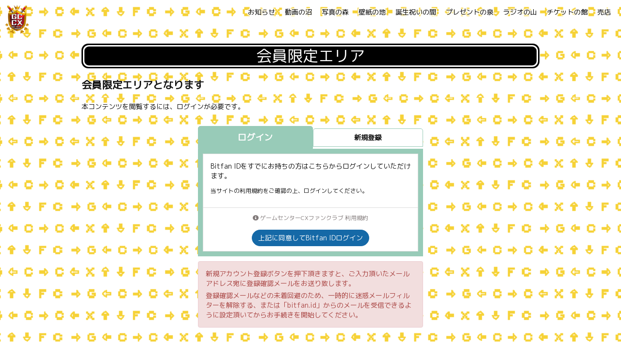

--- FILE ---
content_type: text/html; charset=utf-8
request_url: https://gccxfc.com/movies/84182
body_size: 7317
content:
<!doctype html>
<html>
	<head prefix="og: http://ogp.me/ns# fb: http://ogp.me/ns/fb#">
		<!-- Google Tag Manager -->
		
<link rel="preload" as="script" href="https://www.googletagmanager.com/gtm.js?id=GTM-KVSJM28">
<script>(function(w,d,s,l,i){w[l]=w[l]||[];w[l].push({'gtm.start':
new Date().getTime(),event:'gtm.js'});var f=d.getElementsByTagName(s)[0],
j=d.createElement(s),dl=l!='dataLayer'?'&l='+l:'';j.async=true;j.src=
'https://www.googletagmanager.com/gtm.js?id='+i+dl;f.parentNode.insertBefore(j,f);
})(window,document,'script','dataLayer','GTM-KVSJM28');</script>
		<!-- End Google Tag Manager -->
		<meta charset="utf-8">
		<title>会員限定エリア | ゲームセンターCX オフィシャルファンクラブ</title>
		<meta name = "pinterest" content = "nopin" description = "申し訳ございません。ピンを保存することはお断りしております。" />
		<meta name="viewport" content="width=device-width, initial-scale=1.0, minimum-scale=1.0">
		<meta name="description" content="2003年11月4日放送開始した、フジテレビワンツーネクストのフジテレビONEで放送されているゲームバラエティ番組『ゲームセンターCX』のオフィシャルファンクラブサイト。">
		<meta name="keywords" content="ゲームセンターCX,GGCX,有野,ゲーム,有野晋哉,ありのしんや,よゐこ,冷えピタ">
		<meta name="Copyright" content="（ｃ）FUJI TELEVISION/GASCOIN COMPANY">
		<meta name="format-detection" content="telephone=no">
		<meta content="authenticity_token" name="csrf-param" />
<meta content="p2d63Y5POfgrFlXrX5Fu9AUkUJE9f7RlrcxWpo4jDZM=" name="csrf-token" />
		<link href="/assets/gamecentercx/favicon-80769ad31c0d66e330be367a0eb26e72.png" rel="shortcut icon" type="image/vnd.microsoft.icon" />
		<link href="/assets/gamecentercx/app/application-01cb838d4e31c37cbcddd89db317a9a3.css" media="all" rel="stylesheet" type="text/css" />
		
		<meta property="og:site_name" content="ゲームセンターCX オフィシャルファンクラブ">
<meta property="og:locale" content="ja_JP">
<meta name="twitter:card" content="summary_large_image">
<meta name="twitter:domain" content="gccxfc.com">
	<meta name="twitter:site" content="@gccx_official">
	<meta name="twitter:creator" content="@gccx_official">
	<meta property="fb:app_id" content="374844700153322">
	<meta property="og:type" content="movie">
	<meta property="og:url" content="https://gccxfc.com/movies/84182">
	<meta name="twitter:url" content="https://gccxfc.com/movies/84182">
		<meta property="og:title" content="20周年博覧会～CXPO20～見どころ by広報石井・小川">
		<meta name="twitter:title" content="20周年博覧会～CXPO20～見どころ by広報石井・小川">
		<meta property="og:image" content="https://dj8b9lmjd3uu7.cloudfront.net/Thumbnails/5629532415327/c65ed060-d9e2-41b4-9dc0-1c8c711593ac-1725597685143.jpg">
		<meta name="twitter:image" content="https://dj8b9lmjd3uu7.cloudfront.net/Thumbnails/5629532415327/c65ed060-d9e2-41b4-9dc0-1c8c711593ac-1725597685143.jpg">
			<meta property="og:description" content="ゲームセンターCX オフィシャルファンクラブの動画コンテンツ">
			<meta name="twitter:description" content="ゲームセンターCX オフィシャルファンクラブの動画コンテンツ">


		<meta property="og:image" content="https://gccxfc.com/assets/gamecentercx/ogp.png">
		<link rel="apple-touch-icon-precomposed" href="https://gccxfc.com/assets/gamecentercx/apple-touch-icon.png" type="image/png" />
		<link rel="apple-touch-icon" href="https://gccxfc.com/assets/gamecentercx/apple-touch-icon.png" />
		  <script async src="https://www.googletagmanager.com/gtag/js?id=G-9RRXKJ70PY"></script>
  <script>
    window.dataLayer = window.dataLayer || [];
    function gtag(){dataLayer.push(arguments);}
    gtag('js', new Date());

    gtag('config', 'G-9RRXKJ70PY');
    gtag('event', 'custom_dimension', {
      'dimension': 'non_member',
      'send_to': 'G-9RRXKJ70PY',
    });
  </script>

		
	</head>
	<body id="movies" class="show is-slide">

			<script src="https://www.google.com/recaptcha/api.js" type="text/javascript"></script>

		<!-- Google Tag Manager -->
		
<noscript><iframe src="https://www.googletagmanager.com/ns.html?id=GTM-KVSJM28" height="0" width="0" style="display:none;visibility:hidden"></iframe></noscript>
		<!-- End Google Tag Manager -->

		<div id="header" class="header">
	<div class="row">
		<div class="col-md-2">
			<div class="site-logo">
				<h1><a href="/"><img alt="ゲームセンターCX オフィシャルファンクラブ" class="logo" src="/assets/gamecentercx/logo-43d7bda6931c0a7b7dcbcb0becd80d5e.png" /></a></h1>
			</div>
		</div>
		<div class="col-md-10">
			<div class="btn-wrapp">
				<ul class="global-menu list-inline text-right hidden-xs hidden-sm" itemscope="itemscope" itemtype="http://www.schema.org/SiteNavigationElement">
					<li itemprop="name" class="nav-menu-list"><a href="/updates" itemprop="url">お知らせ</a></li>
<li itemprop="name" class="nav-menu-list"><a href="/movies/categories/movie" itemprop="url">動画の沼</a></li>
<li itemprop="name" class="nav-menu-list"><a href="/member/group/gallery" itemprop="url">写真の森</a></li>
<li itemprop="name" class="nav-menu-list"><a href="/member/photos/download" itemprop="url">壁紙の地</a></li>
<li itemprop="name" class="nav-menu-list"><a href="/dashboard/birthday_mail_subscriptions" itemprop="url">誕生祝いの間</a></li>
<li itemprop="name" class="nav-menu-list"><a href="/contents/present" itemprop="url">プレゼントの泉</a></li>
<li itemprop="name" class="nav-menu-list"><a href="/movies/categories/radio" itemprop="url">ラジオの山</a></li>
<li itemprop="name" class="nav-menu-list"><a href="/contents/ticket" itemprop="url">チケットの館</a></li>
    <li itemprop="name">
        <a href="/products" itemprop="url">
          <span>
            売店
          </span>
</a>    </li>



				</ul>
			</div>
		</div>
	</div>
</div>


		<div class="visible-xs">
	<nav class="side-menu-sp">
		<div class="nav-auth-menu">
			<div class="auth-menu">
	<div class="auth-menu-wrapper">
		<div class="auth-text text-center">どうする？</div>
		<ul class="auth-menu-list list-unstyled justify-center flex">
				<li class="btn btn-auth"><a href="/signin">ログインする</a></li>
				<li class="btn btn-auth"><a href="/signup">会員になる</a></li>
		</ul>
	</div>
</div>

		</div>
		<div class="menu-member">
			<ul class="list-unstyled" itemscope="itemscope" itemtype="http://www.schema.org/SiteNavigationElement">
				<li itemprop="name" class="nav-menu-list"><a href="/updates" itemprop="url">お知らせ</a></li>
<li itemprop="name" class="nav-menu-list"><a href="/movies/categories/movie" itemprop="url">動画の沼</a></li>
<li itemprop="name" class="nav-menu-list"><a href="/member/group/gallery" itemprop="url">写真の森</a></li>
<li itemprop="name" class="nav-menu-list"><a href="/member/photos/download" itemprop="url">壁紙の地</a></li>
<li itemprop="name" class="nav-menu-list"><a href="/dashboard/birthday_mail_subscriptions" itemprop="url">誕生祝いの間</a></li>
<li itemprop="name" class="nav-menu-list"><a href="/contents/present" itemprop="url">プレゼントの泉</a></li>
<li itemprop="name" class="nav-menu-list"><a href="/movies/categories/radio" itemprop="url">ラジオの山</a></li>
<li itemprop="name" class="nav-menu-list"><a href="/contents/ticket" itemprop="url">チケットの館</a></li>
    <li itemprop="name">
        <a href="/products" itemprop="url">
          <span>
            売店
          </span>
</a>    </li>



			</ul>
		</div>
		<div class="castle">
			<img alt="" class="img-responsive center-block" src="/assets/gamecentercx/nav_castle-567afeb00aee9da31056703da5493fa8.png" />
			<div class="sns-link-wrapper">
					<ul class="sns-icons flex justify-center list-inline text-center sns_link">
			<li class="links-home">
				<a href="https://gccxfc.com/" class="links-anchor" target="_blank">
						<i class="icon-wrapper">
							<img alt="" class="img-responsive center-block" src="/assets/gamecentercx/home-5b33a874e9fe4c94b7dbb71676f98a8c.png" />
						</i>
</a>			</li>
			<li class="links-x">
				<a href="https://twitter.com/gccx_official" class="links-anchor" target="_blank">
						<svg class="shared-icon-x" width="16" height="16" viewBox="0 0 16 16" fill="none" xmlns="http://www.w3.org/2000/svg">
	<defs>
		<style>.shared-icon-x-cls01{fill:#ffffff;}</style>
	</defs>
	<title>X (twitter)</title>
	<g>
		<path d="M9.31264 6.77143L15.1379 0H13.7575L8.69942 5.87954L4.65953 0H0L6.10911 8.8909L0 15.9918H1.38049L6.72197 9.78279L10.9884 15.9918H15.6479L9.3123 6.77143H9.31264ZM7.42187 8.96923L6.8029 8.0839L1.87789 1.03921H3.99824L7.97277 6.7245L8.59175 7.60983L13.7582 14.9998H11.6378L7.42187 8.96957V8.96923Z" class="shared-icon-x-cls01" />
	</g>
</svg>
</a>			</li>
	</ul>

			</div>
		</div>
	</nav>

	<input id="menu" type="checkbox" name="menu" class="hidden-check-box hidden"/>
	<label for="menu" class="menu-icon side-menu-btn" id="js__sideMenuBtn_sp"></label>
</div>

<div class="visible-sm">
	<div class="overlay" id="js__overlay"></div>
	<nav class="side-menu">
		<div class="site-logo">
			<h1><a href="/"><img alt="ゲームセンターCX オフィシャルファンクラブ" class="logo" src="/assets/gamecentercx/logo-43d7bda6931c0a7b7dcbcb0becd80d5e.png" /></a></h1>
		</div>
		<div class="nav-auth-menu">
			<div class="auth-menu">
	<div class="auth-menu-wrapper">
		<div class="auth-text text-center">どうする？</div>
		<ul class="auth-menu-list list-unstyled justify-center flex">
				<li class="btn btn-auth"><a href="/signin">ログインする</a></li>
				<li class="btn btn-auth"><a href="/signup">会員になる</a></li>
		</ul>
	</div>
</div>

		</div>
		<div class="menu-member">
			<ul class="list-unstyled" itemscope="itemscope" itemtype="http://www.schema.org/SiteNavigationElement">
				<li itemprop="name" class="nav-menu-list"><a href="/updates" itemprop="url">お知らせ</a></li>
<li itemprop="name" class="nav-menu-list"><a href="/movies/categories/movie" itemprop="url">動画の沼</a></li>
<li itemprop="name" class="nav-menu-list"><a href="/member/group/gallery" itemprop="url">写真の森</a></li>
<li itemprop="name" class="nav-menu-list"><a href="/member/photos/download" itemprop="url">壁紙の地</a></li>
<li itemprop="name" class="nav-menu-list"><a href="/dashboard/birthday_mail_subscriptions" itemprop="url">誕生祝いの間</a></li>
<li itemprop="name" class="nav-menu-list"><a href="/contents/present" itemprop="url">プレゼントの泉</a></li>
<li itemprop="name" class="nav-menu-list"><a href="/movies/categories/radio" itemprop="url">ラジオの山</a></li>
<li itemprop="name" class="nav-menu-list"><a href="/contents/ticket" itemprop="url">チケットの館</a></li>
    <li itemprop="name">
        <a href="/products" itemprop="url">
          <span>
            売店
          </span>
</a>    </li>



			</ul>
		</div>
		<div class="castle">
			<img alt="" class="img-responsive center-block" src="/assets/gamecentercx/nav_castle-567afeb00aee9da31056703da5493fa8.png" />
			<div class="sns-link-wrapper">
					<ul class="sns-icons flex justify-center list-inline text-center sns_link">
			<li class="links-home">
				<a href="https://gccxfc.com/" class="links-anchor" target="_blank">
						<i class="icon-wrapper">
							<img alt="" class="img-responsive center-block" src="/assets/gamecentercx/home-5b33a874e9fe4c94b7dbb71676f98a8c.png" />
						</i>
</a>			</li>
			<li class="links-x">
				<a href="https://twitter.com/gccx_official" class="links-anchor" target="_blank">
						<svg class="shared-icon-x" width="16" height="16" viewBox="0 0 16 16" fill="none" xmlns="http://www.w3.org/2000/svg">
	<defs>
		<style>.shared-icon-x-cls01{fill:#ffffff;}</style>
	</defs>
	<title>X (twitter)</title>
	<g>
		<path d="M9.31264 6.77143L15.1379 0H13.7575L8.69942 5.87954L4.65953 0H0L6.10911 8.8909L0 15.9918H1.38049L6.72197 9.78279L10.9884 15.9918H15.6479L9.3123 6.77143H9.31264ZM7.42187 8.96923L6.8029 8.0839L1.87789 1.03921H3.99824L7.97277 6.7245L8.59175 7.60983L13.7582 14.9998H11.6378L7.42187 8.96957V8.96923Z" class="shared-icon-x-cls01" />
	</g>
</svg>
</a>			</li>
	</ul>

			</div>
		</div>
	</nav>

	<input id="menu-pc" type="checkbox" name="menu" class="hidden-check-box hidden"/>
	<label for="menu-pc" class="menu-icon side-menu-btn" id="js__sideMenuBtn"></label>
</div>


		<div id="content-wrapper">
				<main class="main">
					<div class="content under-page container">
						<section class="show-details corner">
	<div class="corner-header">
		<h2 class="corner-title title title-japanese title-line"><span>会員限定エリア</span></h2>
	</div>
	<div class="corner-details">
		<div class="contents-body members-only article">
				<div class="members-only">
	<p class="lead">
		<strong>会員限定エリアとなります</strong>
	</p>
	<p>本コンテンツを閲覧するには、ログインが必要です。</p>
	<div class="row mt30">
		<div class="col-xs-12 col-sm-offset-2 col-sm-8 col-lg-offset-3 col-lg-6">
			
<div class="tab-wrap tab-signin">
	<div class="tab-area">
		<span class="tab-label active" for="tab1">ログイン</span>
		<span class="tab-label" for="tab2">新規登録</span>
	</div>
	<div class="panel-area">
		<div id="panel1" class="tab-panel active">
			<div class="panel panel-default">
					<div class="panel-body">
						<p>Bitfan IDをすでにお持ちの方はこちらからログインしていただけます。</p>
						<p><small>当サイトの利用規約をご確認の上、ログインしてください。</small></p>
					</div>
					<div class="panel-footer text-center">
						<p class="mb15"><small><a href="/about/terms" target="_blank"><i class="fas fa-info-circle"></i> ゲームセンターCXファンクラブ 利用規約</a></small></p>
						<a href="/auth/bitfan?success_return_to=%2Fmovies%2F84182&amp;failure_return_to=https%3A%2F%2Fgccxfc.com%2F" class="btn btn-primary">上記に同意してBitfan IDログイン</a>
					</div>
			</div>
		</div>
		<div id="panel2" class="tab-panel">
			<div class="panel panel-default">
					<div class="panel-body">
						<p>当サイトのサービスをご利用いただくにはBitfan IDが必要となります。</p>
						<p><small>当サイトの利用規約をご確認の上、新規登録へお進みください。</small></p>
					</div>
					<div class="panel-footer text-center">
						<p class="mb15"><small><a href="/about/terms" target="_blank"><i class="fas fa-info-circle"></i> ゲームセンターCXファンクラブ 利用規約</a></small></p>
						<a href="/auth/bitfan?success_return_to=%2Fmovies%2F84182&amp;failure_return_to=https%3A%2F%2Fgccxfc.com%2F&amp;t=signup" class="btn btn-primary">上記に同意してBitfan ID新規登録</a>
					</div>
			</div>
		</div>
	</div>
	<div class="alert alert-danger">
		<p>新規アカウント登録ボタンを押下頂きますと、ご入力頂いたメールアドレス宛に登録確認メールをお送り致します。</p>
		<p>登録確認メールなどの未着回避のため、一時的に迷惑メールフィルターを解除する、または「bitfan.id」からのメールを受信できるように設定頂いてからお手続きを開始してください。</p>
	</div>
</div>

		</div>
	</div>
</div>

		</div>
	</div>
</section>

					</div>
				</main>
		</div>

		<footer id="footer" class="footer visible-xs">
	<div class="container">
		<div class="footer-inner">
			<aside class="sort">
				<div class="col-md-offset-4 col-md-4">
					<div class="footer-link-title title">
						<a href="#footer-menu" data-toggle="collapse" data-control="true" aria-expanded="false" aria-controls="footer-menu">
							<span>SUPPORT MENU</span>
							<i class="fas fa-angle-down" aria-hidden="true"></i>
						</a>
					</div>
					<div id="footer-menu" class="collapse">
						<ul class="footer-menu-list list-unstyled">
							<li><a href="/about/membership">当サイトについて</a></li>
<li><a href="/about/account">アカウントについて</a></li>
	<li><a href="/about/payment">お支払いについて</a></li>
<li><a href="/about/terms">利用規約</a></li>
<li><a href="/about/privacy">個人情報保護方針</a></li>
	<li><a href="/about/law">特商法に基づく表示</a></li>
<li><a href="/about/environment">推奨環境</a></li>
<li><a href="/help">よくあるご質問</a></li>
<li><a href="/dashboard">退会</a></li>

						</ul>
					</div>
				</div>
			</aside>
				<div class="copyright text-center">
					<p>掲載されているすべてのコンテンツ(記事、画像、音声データ、映像データ等)の無断転載を禁じます。</p>
					<p class="text-copyright web-font"><small>（ｃ）FUJI TELEVISION/GASCOIN COMPANY</small></p>
					<div class="bitfan-link-btn">
	<a href="https://bitfan.id/" class="btn-bitfan" rel="noopener" target="_blank">
		<svg id="logo-bitfan" class="logo-bitfan" xmlns="http://www.w3.org/2000/svg" width="52.481" height="14.45" viewBox="0 0 52.481 14.45">
			<title>Bitfan</title>
			<g transform="translate(-92.791 519.698)">
				<path class="logo-bitfan-path01" d="M92.791-503.425V-516.2a.13.13,0,0,1,.128-.127h2.558a.128.128,0,0,1,.128.128v4.505a3.85,3.85,0,0,1,1.065-.532,4.062,4.062,0,0,1,1.339-.235,3.771,3.771,0,0,1,2.217.636,4.075,4.075,0,0,1,1.387,1.681,5.453,5.453,0,0,1,.479,2.3,4.658,4.658,0,0,1-.626,2.435,3.857,3.857,0,0,1-1.827,1.788,7.554,7.554,0,0,1-2.9.322H92.92A.12.12,0,0,1,92.791-503.425Zm2.814-4.73v2.641c.159.005.529.005.529.005h.78a2.572,2.572,0,0,0,1.72-.533,2.293,2.293,0,0,0,.625-1.7,3.284,3.284,0,0,0-.186-1.094,1.994,1.994,0,0,0-.586-.87,1.555,1.555,0,0,0-1.045-.342,1.739,1.739,0,0,0-1.387.518A2.028,2.028,0,0,0,95.6-508.156Z" transform="translate(0 -1.964)"/>
				<path class="logo-bitfan-path01" d="M196.937-498.856v-9.5a.128.128,0,0,1,.128-.128H199.6a.128.128,0,0,1,.128.13l0,.7a5.631,5.631,0,0,1,1.182-.587,5.1,5.1,0,0,1,1.515-.243,3.38,3.38,0,0,1,2.5.938,3.766,3.766,0,0,1,.938,2.775v5.918a.128.128,0,0,1-.128.128H203.18a.128.128,0,0,1-.128-.128v-5.335a1.921,1.921,0,0,0-.382-1.22,1.529,1.529,0,0,0-1.13-.5,1.627,1.627,0,0,0-1.325.551,1.889,1.889,0,0,0-.485,1.33v5.175a.128.128,0,0,1-.128.128h-2.538A.128.128,0,0,1,196.937-498.856Z" transform="translate(-60.594 -6.523)"/>
				<g transform="translate(104.124 -518.768)">
					<path class="logo-bitfan-path01" d="M120.124-498.032v-8.909a.129.129,0,0,1,.129-.129h2.556a.129.129,0,0,1,.128.129v8.909a.128.128,0,0,1-.128.128h-2.556A.129.129,0,0,1,120.124-498.032Z" transform="translate(-120.027 511.421)"/>
					<path class="logo-bitfan-path01" d="M121.392-517.475h0a1.5,1.5,0,0,0-1.5,1.5,1.5,1.5,0,0,0,1.5,1.5h0a1.5,1.5,0,0,0,1.5-1.5A1.5,1.5,0,0,0,121.392-517.475Z" transform="translate(-119.891 517.475)"/>
				</g>
				<path class="logo-bitfan-path01" d="M177.269-498.882l0-.666a4.233,4.233,0,0,1-2.783.8,4.208,4.208,0,0,1-1.362-.245,2.675,2.675,0,0,1-1.224-.872,2.657,2.657,0,0,1-.509-1.724,2.952,2.952,0,0,1,.558-1.823,3.436,3.436,0,0,1,1.518-1.127,5.785,5.785,0,0,1,2.155-.382c.326,0,.657.007.989.02a4.072,4.072,0,0,1,.657.059v-.2a1.067,1.067,0,0,0-.539-1.009,2.446,2.446,0,0,0-1.224-.3,4.446,4.446,0,0,0-1.548.235,5.2,5.2,0,0,0-.951.46.13.13,0,0,1-.178-.036l-1.017-1.517a.129.129,0,0,1,.028-.176,6.3,6.3,0,0,1,1.451-.759,7.322,7.322,0,0,1,2.606-.382,3.932,3.932,0,0,1,3.1,1.127,4.4,4.4,0,0,1,1,3.028v5.492a.13.13,0,0,1-.13.13H177.4A.129.129,0,0,1,177.269-498.882Zm0-3.455v-.745c-.066-.013-.189-.029-.373-.049a5.915,5.915,0,0,0-.627-.03,3.09,3.09,0,0,0-1.666.333,1.074,1.074,0,0,0-.49.941q0,1.137,1.372,1.137a2.019,2.019,0,0,0,1.224-.412A1.372,1.372,0,0,0,177.267-502.337Z" transform="translate(-45.73 -6.498)"/>
				<path class="logo-bitfan-path01" d="M158.821-514.417h-2.039V-515.7l0-.284a1.289,1.289,0,0,1,.352-.943,1.228,1.228,0,0,1,.934-.377l.751,0a.13.13,0,0,0,.13-.13v-2.137a.13.13,0,0,0-.13-.13h-1.084a4.212,4.212,0,0,0-1.8.4,3.389,3.389,0,0,0-1.407,1.221,3.773,3.773,0,0,0-.547,2.131v.4h0v1.132h-1.356a.129.129,0,0,0-.129.129v1.95a.129.129,0,0,0,.129.13h1.356v6.828a.129.129,0,0,0,.129.129h2.535a.129.129,0,0,0,.129-.129v-6.828h2.039a.13.13,0,0,0,.13-.129v-1.95A.13.13,0,0,0,158.821-514.417Z" transform="translate(-34.742)"/>
				<path class="logo-bitfan-path01" d="M138.7-504.387a.13.13,0,0,0-.13-.13h-1.181a.957.957,0,0,1-.83-.361,1.363,1.363,0,0,1-.264-.913v-3.276h2.235a.13.13,0,0,0,.129-.129v-1.95a.13.13,0,0,0-.13-.13H136.3v-2.88a.129.129,0,0,0-.13-.129h-2.555a.129.129,0,0,0-.129.129v2.88h-1.317a.129.129,0,0,0-.129.13v1.95a.129.129,0,0,0,.129.129h1.317v3.12a5.659,5.659,0,0,0,.322,1.994,2.671,2.671,0,0,0,1.084,1.349,3.806,3.806,0,0,0,2.071.489h1.611a.13.13,0,0,0,.13-.13Z" transform="translate(-22.835 -3.149)"/>
			</g>
		</svg>

</a></div>
				</div>
		</div>
	</div>
</footer>


	<footer id="footerPC" class="footerPC hidden-xs">
		<div class="container">
			<div class="footer-inner">
				<ul class="footer-menu-list footer-menu flex flex-wrap justify-start list-unstyled">
					<li><a href="/about/membership">当サイトについて</a></li>
<li><a href="/about/account">アカウントについて</a></li>
	<li><a href="/about/payment">お支払いについて</a></li>
<li><a href="/about/terms">利用規約</a></li>
<li><a href="/about/privacy">個人情報保護方針</a></li>
	<li><a href="/about/law">特商法に基づく表示</a></li>
<li><a href="/about/environment">推奨環境</a></li>
<li><a href="/help">よくあるご質問</a></li>
<li><a href="/dashboard">退会</a></li>

				</ul>
				<div class="copyright text-center">
					<p>掲載されているすべてのコンテンツ(記事、画像、音声データ、映像データ等)の無断転載を禁じます。</p>
					<p class="text-copyright web-font"><small>（ｃ）FUJI TELEVISION/GASCOIN COMPANY</small></p>
					<div class="bitfan-link-btn">
	<a href="https://bitfan.id/" class="btn-bitfan" rel="noopener" target="_blank">
		<svg id="logo-bitfan" class="logo-bitfan" xmlns="http://www.w3.org/2000/svg" width="52.481" height="14.45" viewBox="0 0 52.481 14.45">
			<title>Bitfan</title>
			<g transform="translate(-92.791 519.698)">
				<path class="logo-bitfan-path01" d="M92.791-503.425V-516.2a.13.13,0,0,1,.128-.127h2.558a.128.128,0,0,1,.128.128v4.505a3.85,3.85,0,0,1,1.065-.532,4.062,4.062,0,0,1,1.339-.235,3.771,3.771,0,0,1,2.217.636,4.075,4.075,0,0,1,1.387,1.681,5.453,5.453,0,0,1,.479,2.3,4.658,4.658,0,0,1-.626,2.435,3.857,3.857,0,0,1-1.827,1.788,7.554,7.554,0,0,1-2.9.322H92.92A.12.12,0,0,1,92.791-503.425Zm2.814-4.73v2.641c.159.005.529.005.529.005h.78a2.572,2.572,0,0,0,1.72-.533,2.293,2.293,0,0,0,.625-1.7,3.284,3.284,0,0,0-.186-1.094,1.994,1.994,0,0,0-.586-.87,1.555,1.555,0,0,0-1.045-.342,1.739,1.739,0,0,0-1.387.518A2.028,2.028,0,0,0,95.6-508.156Z" transform="translate(0 -1.964)"/>
				<path class="logo-bitfan-path01" d="M196.937-498.856v-9.5a.128.128,0,0,1,.128-.128H199.6a.128.128,0,0,1,.128.13l0,.7a5.631,5.631,0,0,1,1.182-.587,5.1,5.1,0,0,1,1.515-.243,3.38,3.38,0,0,1,2.5.938,3.766,3.766,0,0,1,.938,2.775v5.918a.128.128,0,0,1-.128.128H203.18a.128.128,0,0,1-.128-.128v-5.335a1.921,1.921,0,0,0-.382-1.22,1.529,1.529,0,0,0-1.13-.5,1.627,1.627,0,0,0-1.325.551,1.889,1.889,0,0,0-.485,1.33v5.175a.128.128,0,0,1-.128.128h-2.538A.128.128,0,0,1,196.937-498.856Z" transform="translate(-60.594 -6.523)"/>
				<g transform="translate(104.124 -518.768)">
					<path class="logo-bitfan-path01" d="M120.124-498.032v-8.909a.129.129,0,0,1,.129-.129h2.556a.129.129,0,0,1,.128.129v8.909a.128.128,0,0,1-.128.128h-2.556A.129.129,0,0,1,120.124-498.032Z" transform="translate(-120.027 511.421)"/>
					<path class="logo-bitfan-path01" d="M121.392-517.475h0a1.5,1.5,0,0,0-1.5,1.5,1.5,1.5,0,0,0,1.5,1.5h0a1.5,1.5,0,0,0,1.5-1.5A1.5,1.5,0,0,0,121.392-517.475Z" transform="translate(-119.891 517.475)"/>
				</g>
				<path class="logo-bitfan-path01" d="M177.269-498.882l0-.666a4.233,4.233,0,0,1-2.783.8,4.208,4.208,0,0,1-1.362-.245,2.675,2.675,0,0,1-1.224-.872,2.657,2.657,0,0,1-.509-1.724,2.952,2.952,0,0,1,.558-1.823,3.436,3.436,0,0,1,1.518-1.127,5.785,5.785,0,0,1,2.155-.382c.326,0,.657.007.989.02a4.072,4.072,0,0,1,.657.059v-.2a1.067,1.067,0,0,0-.539-1.009,2.446,2.446,0,0,0-1.224-.3,4.446,4.446,0,0,0-1.548.235,5.2,5.2,0,0,0-.951.46.13.13,0,0,1-.178-.036l-1.017-1.517a.129.129,0,0,1,.028-.176,6.3,6.3,0,0,1,1.451-.759,7.322,7.322,0,0,1,2.606-.382,3.932,3.932,0,0,1,3.1,1.127,4.4,4.4,0,0,1,1,3.028v5.492a.13.13,0,0,1-.13.13H177.4A.129.129,0,0,1,177.269-498.882Zm0-3.455v-.745c-.066-.013-.189-.029-.373-.049a5.915,5.915,0,0,0-.627-.03,3.09,3.09,0,0,0-1.666.333,1.074,1.074,0,0,0-.49.941q0,1.137,1.372,1.137a2.019,2.019,0,0,0,1.224-.412A1.372,1.372,0,0,0,177.267-502.337Z" transform="translate(-45.73 -6.498)"/>
				<path class="logo-bitfan-path01" d="M158.821-514.417h-2.039V-515.7l0-.284a1.289,1.289,0,0,1,.352-.943,1.228,1.228,0,0,1,.934-.377l.751,0a.13.13,0,0,0,.13-.13v-2.137a.13.13,0,0,0-.13-.13h-1.084a4.212,4.212,0,0,0-1.8.4,3.389,3.389,0,0,0-1.407,1.221,3.773,3.773,0,0,0-.547,2.131v.4h0v1.132h-1.356a.129.129,0,0,0-.129.129v1.95a.129.129,0,0,0,.129.13h1.356v6.828a.129.129,0,0,0,.129.129h2.535a.129.129,0,0,0,.129-.129v-6.828h2.039a.13.13,0,0,0,.13-.129v-1.95A.13.13,0,0,0,158.821-514.417Z" transform="translate(-34.742)"/>
				<path class="logo-bitfan-path01" d="M138.7-504.387a.13.13,0,0,0-.13-.13h-1.181a.957.957,0,0,1-.83-.361,1.363,1.363,0,0,1-.264-.913v-3.276h2.235a.13.13,0,0,0,.129-.129v-1.95a.13.13,0,0,0-.13-.13H136.3v-2.88a.129.129,0,0,0-.13-.129h-2.555a.129.129,0,0,0-.129.129v2.88h-1.317a.129.129,0,0,0-.129.13v1.95a.129.129,0,0,0,.129.129h1.317v3.12a5.659,5.659,0,0,0,.322,1.994,2.671,2.671,0,0,0,1.084,1.349,3.806,3.806,0,0,0,2.071.489h1.611a.13.13,0,0,0,.13-.13Z" transform="translate(-22.835 -3.149)"/>
			</g>
		</svg>

</a></div>
				</div>
			</div>
		</div>
	</footer>


		<!-- site_code=gamecentercx -->
		<script src="/assets/gamecentercx/app/application-3490cee9112143e5e0ac7b6758771496.js" type="text/javascript"></script>
		<script src="/assets/app/application_select_payment_type_form-47814d8c24b71831ca96a6510e21ddd9.js" type="text/javascript"></script>
		

		<script src="//ajaxzip3.github.io/ajaxzip3.js" charset="UTF-8"></script>
		

	</body>
</html>


--- FILE ---
content_type: text/css
request_url: https://gccxfc.com/assets/gamecentercx/app/application-01cb838d4e31c37cbcddd89db317a9a3.css
body_size: 60564
content:
@charset "UTF-8";@import url("//use.fontawesome.com/releases/v5.4.1/css/all.css");@import url("//fonts.googleapis.com/css2?family=M+PLUS+1p&family=Odibee+Sans&family=Press+Start+2P&display=swap");@import url("//use.fontawesome.com/releases/v5.7.1/css/all.css");.overlay{content:'';visibility:hidden;position:fixed;top:0;left:0;display:block;width:100%;height:100%;background:rgba(0,0,0,0);-webkit-transition:all .5s ease;transition:all .5s ease;z-index:9999}.overlay::after{visibility:hidden;position:fixed;top:40%;left:0;display:block;width:100%;height:50px;color:rgba(255,255,255,0);font-size:40px;font-weight:bold;text-align:center;-webkit-transition:all .5s ease;transition:all .5s ease}.side-open .overlay{visibility:visible;background:rgba(0,0,0,0.3)}.side-open .overlay::after{visibility:visible;color:rgba(255,255,255,0.8)}.side-menu{position:fixed;top:0;right:-300px;width:300px;height:100%;text-align:left;font-size:13px;background:#1F1C1D;-webkit-transition:all .5s ease;transition:all .5s ease;z-index:9999}.side-menu-btn{background:#1F1C1D;position:fixed;top:18px;right:32px;width:37px;padding:8px;height:37px;cursor:pointer;margin-bottom:0;border:1px solid #fff;z-index:1001}@media (max-width: 720px){.side-menu-btn{right:16px}}.side-open .wrapper,.side-open .overlay,.side-open .side-menu{-webkit-transform:translate3d(-300px, 0, 0);transform:translate3d(-300px, 0, 0)}.menu-icon::before{-webkit-box-shadow:#fff 0 8px 0;box-shadow:#fff 0 8px 0;-webkit-transform-origin:left top;-ms-transform-origin:left top;transform-origin:left top;top:9px}.menu-icon::after{bottom:0;-webkit-transform-origin:left bottom;-ms-transform-origin:left bottom;transform-origin:left bottom;top:25px}.menu-icon::before,.menu-icon::after{background:#fff;display:block;content:'';position:absolute;-webkit-transition:-webkit-box-shadow 0.2s linear, -webkit-transform 0.4s 0.2s;transition:box-shadow 0.2s linear, transform 0.4s 0.2s;width:18px;height:2px;left:9px}.hidden-check-box:checked ~ .menu-icon::before{-webkit-box-shadow:transparent 0 0 0;box-shadow:transparent 0 0 0;-webkit-transform:rotate(45deg) translate3d(3px, -3px, 0);transform:rotate(45deg) translate3d(3px, -3px, 0);background:#fff}.hidden-check-box:checked ~ .menu-icon::after{-webkit-transform:rotate(-45deg) translate3d(2px, 4px, 0);transform:rotate(-45deg) translate3d(2px, 4px, 0);background:#fff}.mfp-bg{top:0;left:0;width:100%;height:100%;z-index:1042;overflow:hidden;position:fixed;background:#0b0b0b;opacity:0.8;filter:alpha(opacity=80)}.mfp-wrap{top:0;left:0;width:100%;height:100%;z-index:1043;position:fixed;outline:none !important;-webkit-backface-visibility:hidden}.mfp-container{text-align:center;position:absolute;width:100%;height:100%;left:0;top:0;padding:0 8px;-webkit-box-sizing:border-box;-moz-box-sizing:border-box;box-sizing:border-box}.mfp-container:before{content:'';display:inline-block;height:100%;vertical-align:middle}.mfp-align-top .mfp-container:before{display:none}.mfp-content{position:relative;display:inline-block;vertical-align:middle;margin:0 auto;text-align:left;z-index:1045}.mfp-inline-holder .mfp-content,.mfp-ajax-holder .mfp-content{width:100%;cursor:auto}.mfp-ajax-cur{cursor:progress}.mfp-zoom-out-cur,.mfp-zoom-out-cur .mfp-image-holder .mfp-close{cursor:-moz-zoom-out;cursor:-webkit-zoom-out;cursor:zoom-out}.mfp-zoom{cursor:pointer;cursor:-webkit-zoom-in;cursor:-moz-zoom-in;cursor:zoom-in}.mfp-auto-cursor .mfp-content{cursor:auto}.mfp-close,.mfp-arrow,.mfp-preloader,.mfp-counter{-webkit-user-select:none;-moz-user-select:none;user-select:none}.mfp-loading.mfp-figure{display:none}.mfp-hide{display:none !important}.mfp-preloader{color:#cccccc;position:absolute;top:50%;width:auto;text-align:center;margin-top:-0.8em;left:8px;right:8px;z-index:1044}.mfp-preloader a{color:#cccccc}.mfp-preloader a:hover{color:white}.mfp-s-ready .mfp-preloader{display:none}.mfp-s-error .mfp-content{display:none}button.mfp-close,button.mfp-arrow{overflow:visible;cursor:pointer;background:transparent;border:0;-webkit-appearance:none;display:block;outline:none;padding:0;z-index:1046;-webkit-box-shadow:none;box-shadow:none}button::-moz-focus-inner{padding:0;border:0}.mfp-close{width:44px;height:44px;line-height:44px;position:absolute;right:0;top:0;text-decoration:none;text-align:center;opacity:0.65;filter:alpha(opacity=65);padding:0 0 18px 10px;color:white;font-style:normal;font-size:28px;font-family:Arial, Baskerville, monospace}.mfp-close:hover,.mfp-close:focus{opacity:1;filter:alpha(opacity=100)}.mfp-close:active{top:1px}.mfp-close-btn-in .mfp-close{color:#333333}.mfp-image-holder .mfp-close,.mfp-iframe-holder .mfp-close{color:white;right:-6px;text-align:right;padding-right:6px;width:100%}.mfp-counter{position:absolute;top:0;right:0;color:#cccccc;font-size:12px;line-height:18px}.mfp-arrow{position:absolute;opacity:0.65;filter:alpha(opacity=65);margin:0;top:50%;margin-top:-55px;padding:0;width:90px;height:110px;-webkit-tap-highlight-color:rgba(0,0,0,0)}.mfp-arrow:active{margin-top:-54px}.mfp-arrow:hover,.mfp-arrow:focus{opacity:1;filter:alpha(opacity=100)}.mfp-arrow:before,.mfp-arrow:after,.mfp-arrow .mfp-b,.mfp-arrow .mfp-a{content:'';display:block;width:0;height:0;position:absolute;left:0;top:0;margin-top:35px;margin-left:35px;border:medium inset transparent}.mfp-arrow:after,.mfp-arrow .mfp-a{border-top-width:13px;border-bottom-width:13px;top:8px}.mfp-arrow:before,.mfp-arrow .mfp-b{border-top-width:21px;border-bottom-width:21px;opacity:0.7}.mfp-arrow-left{left:0}.mfp-arrow-left:after,.mfp-arrow-left .mfp-a{border-right:17px solid white;margin-left:31px}.mfp-arrow-left:before,.mfp-arrow-left .mfp-b{margin-left:25px;border-right:27px solid #3f3f3f}.mfp-arrow-right{right:0}.mfp-arrow-right:after,.mfp-arrow-right .mfp-a{border-left:17px solid white;margin-left:39px}.mfp-arrow-right:before,.mfp-arrow-right .mfp-b{border-left:27px solid #3f3f3f}.mfp-iframe-holder{padding-top:40px;padding-bottom:40px}.mfp-iframe-holder .mfp-content{line-height:0;width:100%;max-width:900px}.mfp-iframe-holder .mfp-close{top:-40px}.mfp-iframe-scaler{width:100%;height:0;overflow:hidden;padding-top:56.25%}.mfp-iframe-scaler iframe{position:absolute;display:block;top:0;left:0;width:100%;height:100%;box-shadow:0 0 8px rgba(0,0,0,0.6);background:black}img.mfp-img{width:auto;max-width:100%;height:auto;display:block;line-height:0;-webkit-box-sizing:border-box;-moz-box-sizing:border-box;box-sizing:border-box;padding:40px 0 40px;margin:0 auto}.mfp-figure{line-height:0}.mfp-figure:after{content:'';position:absolute;left:0;top:40px;bottom:40px;display:block;right:0;width:auto;height:auto;z-index:-1;box-shadow:0 0 8px rgba(0,0,0,0.6);background:#444444}.mfp-figure small{color:#bdbdbd;display:block;font-size:12px;line-height:14px}.mfp-figure figure{margin:0}.mfp-bottom-bar{margin-top:-36px;position:absolute;top:100%;left:0;width:100%;cursor:auto}.mfp-title{text-align:left;line-height:18px;color:#f3f3f3;word-wrap:break-word;padding-right:36px}.mfp-image-holder .mfp-content{max-width:100%}.mfp-gallery .mfp-image-holder .mfp-figure{cursor:pointer}@media screen and (max-width: 800px) and (orientation: landscape), screen and (max-height: 300px){.mfp-img-mobile .mfp-image-holder{padding-left:0;padding-right:0}.mfp-img-mobile img.mfp-img{padding:0}.mfp-img-mobile .mfp-figure:after{top:0;bottom:0}.mfp-img-mobile .mfp-figure small{display:inline;margin-left:5px}.mfp-img-mobile .mfp-bottom-bar{background:rgba(0,0,0,0.6);bottom:0;margin:0;top:auto;padding:3px 5px;position:fixed;-webkit-box-sizing:border-box;-moz-box-sizing:border-box;box-sizing:border-box}.mfp-img-mobile .mfp-bottom-bar:empty{padding:0}.mfp-img-mobile .mfp-counter{right:5px;top:3px}.mfp-img-mobile .mfp-close{top:0;right:0;width:35px;height:35px;line-height:35px;background:rgba(0,0,0,0.6);position:fixed;text-align:center;padding:0}}@media all and (max-width: 900px){.mfp-arrow{-webkit-transform:scale(0.75);transform:scale(0.75)}.mfp-arrow-left{-webkit-transform-origin:0;transform-origin:0}.mfp-arrow-right{-webkit-transform-origin:100%;transform-origin:100%}.mfp-container{padding-left:6px;padding-right:6px}}.mfp-ie7 .mfp-img{padding:0}.mfp-ie7 .mfp-bottom-bar{width:600px;left:50%;margin-left:-300px;margin-top:5px;padding-bottom:5px}.mfp-ie7 .mfp-container{padding:0}.mfp-ie7 .mfp-content{padding-top:44px}.mfp-ie7 .mfp-close{top:0;right:0;padding-top:0}.slick-prev,.slick-next{font-size:0;line-height:0;position:absolute;top:35%;display:block;width:20px;height:20px;padding:0;-webkit-transform:translate(0, -50%);-ms-transform:translate(0, -50%);transform:translate(0, -50%);cursor:pointer;color:#fff;border:none;outline:none;background:none;z-index:100}.slick-prev:hover,.slick-prev:focus,.slick-next:hover,.slick-next:focus{outline:none;background:transparent}.slick-prev:hover:before,.slick-prev:focus:before,.slick-next:hover:before,.slick-next:focus:before{opacity:1}.slick-prev.slick-disabled:before,.slick-next.slick-disabled:before{opacity:.25}.slick-prev:before,.slick-next:before{font-family:FontAwesome;font-size:20px;line-height:1;opacity:.75;color:#fff;-webkit-font-smoothing:antialiased;-moz-osx-font-smoothing:grayscale}.slick-prev{left:30px}[dir='rtl'] .slick-prev{right:30px;left:auto}.slick-prev:before{content:"\00a0\f053"}[dir='rtl'] .slick-prev:before{content:"\00a0\f053"}.slick-next{right:30px}[dir='rtl'] .slick-next{right:auto;left:30px}.slick-next:before{content:"\f054\00a0"}[dir='rtl'] .slick-next:before{content:"\f054\00a0"}.slick-dotted.slick-slider{margin-bottom:14px}.slick-dots{position:absolute;bottom:7px;display:block;width:100%;padding:0;margin:0;list-style:none;text-align:center}.slick-dots li{position:relative;display:inline-block;width:12px;height:12px;margin:0 2px;padding:0;cursor:pointer}.slick-dots li button{font-size:0;line-height:0;display:block;width:12px;height:12px;padding:0;cursor:pointer;color:#fff;border:0;outline:none;background:none}.slick-dots li button:hover,.slick-dots li button:focus{outline:none}.slick-dots li button:hover:before,.slick-dots li button:focus:before{opacity:1}.slick-dots li button:before{font-size:10px;line-height:20px;position:absolute;top:0;left:0;width:12px;height:12px;content:'■';text-align:center;color:#d5d5d5;-webkit-font-smoothing:antialiased;-moz-osx-font-smoothing:grayscale}.slick-dots li.slick-active button:before{color:#87BA78}.count-1 .slick-dots{display:none !important}@media (max-width: 1279px){.slick-prev,[dir='rtl'] .slick-prev{left:30px}.slick-next,[dir='rtl'] .slick-next{right:30px}}@media (max-width: 767px){.slick-prev,[dir='rtl'] .slick-prev{left:0px}.slick-next,[dir='rtl'] .slick-next{right:0px}}@media (max-width: 479px){.slick-prev,[dir='rtl'] .slick-prev{left:15px}.slick-next,[dir='rtl'] .slick-next{right:15px}}.slick-slider{position:relative;display:block;box-sizing:border-box;-webkit-user-select:none;-moz-user-select:none;-ms-user-select:none;user-select:none;-webkit-touch-callout:none;-khtml-user-select:none;-ms-touch-action:pan-y;touch-action:pan-y;-webkit-tap-highlight-color:transparent;padding-left:0}.slick-list{position:relative;display:block;overflow:hidden;margin:0;padding:0}.slick-list:focus{outline:none}.slick-list.dragging{cursor:pointer;cursor:hand}.slick-slider .slick-track,.slick-slider .slick-list{-webkit-transform:translate3d(0, 0, 0);-moz-transform:translate3d(0, 0, 0);-ms-transform:translate3d(0, 0, 0);-o-transform:translate3d(0, 0, 0);transform:translate3d(0, 0, 0)}.slick-track{position:relative;top:0;left:0;display:block}.slick-track:before,.slick-track:after{display:table;content:''}.slick-track:after{clear:both}.slick-loading .slick-track{visibility:hidden}.slick-slide{display:none;float:left;height:100%;min-height:1px}[dir='rtl'] .slick-slide{float:right}.slick-slide img{display:block;width:100%}.slick-slide.slick-loading img{display:none}.slick-slide.dragging img{pointer-events:none}.slick-initialized .slick-slide{display:block}.slick-loading .slick-slide{visibility:hidden}.slick-vertical .slick-slide{display:block;height:auto;border:1px solid transparent}.slick-arrow.slick-hidden{display:none}@-webkit-keyframes movearrow{0%{margin:0 10px 0 -10px;opacity:0.3}}@-moz-keyframes movearrow{0%{margin:0 10px 0 -10px;opacity:0.3}}@keyframes movearrow{0%{margin:0 10px 0 -10px;opacity:0.3}}@-webkit-keyframes bound{0%{transform:translateY(0)}5%{transform:translateY(0)}10%{transform:translateY(0)}20%{transform:translateY(-15px)}25%{transform:translateY(0)}30%{transform:translateY(-5px)}50%{transform:translateY(0)}100%{transform:translateY(0)}}@-moz-keyframes bound{0%{transform:translateY(0)}5%{transform:translateY(0)}10%{transform:translateY(0)}20%{transform:translateY(-15px)}25%{transform:translateY(0)}30%{transform:translateY(-5px)}50%{transform:translateY(0)}100%{transform:translateY(0)}}@keyframes bound{0%{transform:translateY(0)}5%{transform:translateY(0)}10%{transform:translateY(0)}20%{transform:translateY(-15px)}25%{transform:translateY(0)}30%{transform:translateY(-5px)}50%{transform:translateY(0)}100%{transform:translateY(0)}}@-webkit-keyframes img-move{to{transform:translateX(500px)}}@-moz-keyframes img-move{to{transform:translateX(500px)}}@keyframes img-move{to{transform:translateX(500px)}}@-webkit-keyframes arrow-icon{0%{filter:brightness(1)}50%{filter:brightness(1.5)}}@-moz-keyframes arrow-icon{0%{filter:brightness(1)}50%{filter:brightness(1.5)}}@keyframes arrow-icon{0%{filter:brightness(1)}50%{filter:brightness(1.5)}}@-webkit-keyframes arrow-arrow-icon{0%{transform:translate(0, -50%)}25%{transform:translate(6px, -50%)}50%{transform:translate(0, -50%)}100%{transform:translate(0, -50%)}}@-moz-keyframes arrow-arrow-icon{0%{transform:translate(0, -50%)}25%{transform:translate(6px, -50%)}50%{transform:translate(0, -50%)}100%{transform:translate(0, -50%)}}@keyframes arrow-arrow-icon{0%{transform:translate(0, -50%)}25%{transform:translate(6px, -50%)}50%{transform:translate(0, -50%)}100%{transform:translate(0, -50%)}}/*! normalize.css v3.0.0 | MIT License | git.io/normalize */html{font-family:sans-serif;-ms-text-size-adjust:100%;-webkit-text-size-adjust:100%}body{margin:0}article,aside,details,figcaption,figure,footer,header,hgroup,main,nav,section,summary{display:block}audio,canvas,progress,video{display:inline-block;vertical-align:baseline}audio:not([controls]){display:none;height:0}[hidden],template{display:none}a{background:transparent}a:active,a:hover{outline:0}abbr[title]{border-bottom:1px dotted}b,strong{font-weight:bold}dfn{font-style:italic}h1{font-size:2em;margin:0.67em 0}mark{background:#ff0;color:#000}small{font-size:80%}sub,sup{font-size:75%;line-height:0;position:relative;vertical-align:baseline}sup{top:-0.5em}sub{bottom:-0.25em}img{border:0}svg:not(:root){overflow:hidden}figure{margin:1em 40px}hr{-moz-box-sizing:content-box;box-sizing:content-box;height:0}pre{overflow:auto}code,kbd,pre,samp{font-family:monospace, monospace;font-size:1em}button,input,optgroup,select,textarea{color:inherit;font:inherit;margin:0}button{overflow:visible}button,select{text-transform:none}button,html input[type="button"],input[type="reset"],input[type="submit"]{-webkit-appearance:button;cursor:pointer}button[disabled],html input[disabled]{cursor:default}button::-moz-focus-inner,input::-moz-focus-inner{border:0;padding:0}input{line-height:normal}input[type="checkbox"],input[type="radio"]{box-sizing:border-box;padding:0}input[type="number"]::-webkit-inner-spin-button,input[type="number"]::-webkit-outer-spin-button{height:auto}input[type="search"]{-webkit-appearance:textfield;-moz-box-sizing:content-box;-webkit-box-sizing:content-box;box-sizing:content-box}input[type="search"]::-webkit-search-cancel-button,input[type="search"]::-webkit-search-decoration{-webkit-appearance:none}fieldset{border:1px solid #c0c0c0;margin:0 2px;padding:0.35em 0.625em 0.75em}legend{border:0;padding:0}textarea{overflow:auto}optgroup{font-weight:bold}table{border-collapse:collapse;border-spacing:0}td,th{padding:0}@media print{*{text-shadow:none !important;color:#000 !important;background:transparent !important;box-shadow:none !important}a,a:visited{text-decoration:underline}a[href]:after{content:" (" attr(href) ")"}abbr[title]:after{content:" (" attr(title) ")"}a[href^="javascript:"]:after,a[href^="#"]:after{content:""}pre,blockquote{border:1px solid #999;page-break-inside:avoid}thead{display:table-header-group}tr,img{page-break-inside:avoid}img{max-width:100% !important}p,h2,h3{orphans:3;widows:3}h2,h3{page-break-after:avoid}select{background:#fff !important}.navbar{display:none}.table td,.table th{background-color:#fff !important}.btn>.caret,.dropup>.btn>.caret{border-top-color:#000 !important}.label{border:1px solid #000}.table{border-collapse:collapse !important}.table-bordered th,.table-bordered td{border:1px solid #ddd !important}}*{-webkit-box-sizing:border-box;-moz-box-sizing:border-box;box-sizing:border-box}*:before,*:after{-webkit-box-sizing:border-box;-moz-box-sizing:border-box;box-sizing:border-box}html{font-size:62.5%;-webkit-tap-highlight-color:rgba(0,0,0,0)}body{font-family:"M PLUS 1p",游ゴシック体,"Yu Gothic",YuGothic,"ヒラギノ角ゴシック Pro","Hiragino Kaku Gothic Pro",メイリオ,Meiryo,Osaka,"ＭＳ Ｐゴシック","MS PGothic",sans-serif;font-size:14px;line-height:1.428571429;color:#111;background-color:#fff}input,button,select,textarea{font-family:inherit;font-size:inherit;line-height:inherit}a{color:#817a7a;text-decoration:none}a:hover,a:focus{color:#5a5555;text-decoration:underline}a:focus{outline:thin dotted;outline:5px auto -webkit-focus-ring-color;outline-offset:-2px}figure{margin:0}img{vertical-align:middle}.img-responsive{display:block;max-width:100%;height:auto}.img-rounded{border-radius:6px}.img-thumbnail{padding:4px;line-height:1.428571429;background-color:#fff;border:1px solid #ddd;border-radius:4px;-webkit-transition:all 0.2s ease-in-out;transition:all 0.2s ease-in-out;display:inline-block;max-width:100%;height:auto}.img-circle{border-radius:50%}hr{margin-top:20px;margin-bottom:20px;border:0;border-top:1px solid #eee}.sr-only{position:absolute;width:1px;height:1px;margin:-1px;padding:0;overflow:hidden;clip:rect(0, 0, 0, 0);border:0}h1,h2,h3,h4,h5,h6,.h1,.h2,.h3,.h4,.h5,.h6{font-family:inherit;font-weight:500;line-height:1.1;color:inherit}h1 small,h1 .small,h2 small,h2 .small,h3 small,h3 .small,h4 small,h4 .small,h5 small,h5 .small,h6 small,h6 .small,.h1 small,.h1 .small,.h2 small,.h2 .small,.h3 small,.h3 .small,.h4 small,.h4 .small,.h5 small,.h5 .small,.h6 small,.h6 .small{font-weight:normal;line-height:1;color:#999}h1,.h1,h2,.h2,h3,.h3{margin-top:20px;margin-bottom:10px}h1 small,h1 .small,.h1 small,.h1 .small,h2 small,h2 .small,.h2 small,.h2 .small,h3 small,h3 .small,.h3 small,.h3 .small{font-size:65%}h4,.h4,h5,.h5,h6,.h6{margin-top:10px;margin-bottom:10px}h4 small,h4 .small,.h4 small,.h4 .small,h5 small,h5 .small,.h5 small,.h5 .small,h6 small,h6 .small,.h6 small,.h6 .small{font-size:75%}h1,.h1{font-size:36px}h2,.h2{font-size:30px}h3,.h3{font-size:24px}h4,.h4{font-size:18px}h5,.h5{font-size:14px}h6,.h6{font-size:12px}p{margin:0 0 10px}.lead{margin-bottom:20px;font-size:16px;font-weight:200;line-height:1.4}@media (min-width: 768px){.lead{font-size:21px}}small,.small{font-size:85%}cite{font-style:normal}.text-left{text-align:left}.text-right{text-align:right}.text-center{text-align:center}.text-justify{text-align:justify}.text-muted{color:#999}.text-primary{color:#428bca}a.text-primary:hover{color:#3071a9}.text-success{color:#3c763d}a.text-success:hover{color:#2b542c}.text-info{color:#31708f}a.text-info:hover{color:#245269}.text-warning{color:#8a6d3b}a.text-warning:hover{color:#66512c}.text-danger{color:#a94442}a.text-danger:hover{color:#843534}.bg-primary{color:#fff}.bg-primary{background-color:#428bca}a.bg-primary:hover{background-color:#3071a9}.bg-success{background-color:#dff0d8}a.bg-success:hover{background-color:#c1e2b3}.bg-info{background-color:#d9edf7}a.bg-info:hover{background-color:#afd9ee}.bg-warning{background-color:#fcf8e3}a.bg-warning:hover{background-color:#f7ecb5}.bg-danger{background-color:#f2dede}a.bg-danger:hover{background-color:#e4b9b9}.page-header{padding-bottom:9px;margin:40px 0 20px;border-bottom:1px solid #eee}ul,ol{margin-top:0;margin-bottom:10px}ul ul,ul ol,ol ul,ol ol{margin-bottom:0}.list-unstyled,.list-inline{padding-left:0;list-style:none}.list-inline{margin-left:-5px}.list-inline>li{display:inline-block;padding-left:5px;padding-right:5px}dl{margin-top:0;margin-bottom:20px}dt,dd{line-height:1.428571429}dt{font-weight:bold}dd{margin-left:0}@media (min-width: 768px){.dl-horizontal dt{float:left;width:160px;clear:left;text-align:right;overflow:hidden;text-overflow:ellipsis;white-space:nowrap}.dl-horizontal dd{margin-left:180px}.dl-horizontal dd:before,.dl-horizontal dd:after{content:" ";display:table}.dl-horizontal dd:after{clear:both}}abbr[title],abbr[data-original-title]{cursor:help;border-bottom:1px dotted #999}.initialism{font-size:90%;text-transform:uppercase}blockquote{padding:10px 20px;margin:0 0 20px;font-size:17.5px;border-left:5px solid #eee}blockquote p:last-child,blockquote ul:last-child,blockquote ol:last-child{margin-bottom:0}blockquote footer,blockquote small,blockquote .small{display:block;font-size:80%;line-height:1.428571429;color:#999}blockquote footer:before,blockquote small:before,blockquote .small:before{content:'\2014 \00A0'}.blockquote-reverse,blockquote.pull-right{padding-right:15px;padding-left:0;border-right:5px solid #eee;border-left:0;text-align:right}.blockquote-reverse footer:before,.blockquote-reverse small:before,.blockquote-reverse .small:before,blockquote.pull-right footer:before,blockquote.pull-right small:before,blockquote.pull-right .small:before{content:''}.blockquote-reverse footer:after,.blockquote-reverse small:after,.blockquote-reverse .small:after,blockquote.pull-right footer:after,blockquote.pull-right small:after,blockquote.pull-right .small:after{content:'\00A0 \2014'}blockquote:before,blockquote:after{content:""}address{margin-bottom:20px;font-style:normal;line-height:1.428571429}code,kbd,pre,samp{font-family:Menlo,Monaco,Consolas,"Courier New",monospace}code{padding:2px 4px;font-size:90%;color:#c7254e;background-color:#f9f2f4;white-space:nowrap;border-radius:4px}kbd{padding:2px 4px;font-size:90%;color:#fff;background-color:#333;border-radius:3px;box-shadow:inset 0 -1px 0 rgba(0,0,0,0.25)}pre{display:block;padding:9.5px;margin:0 0 10px;font-size:13px;line-height:1.428571429;word-break:break-all;word-wrap:break-word;color:#333;background-color:#f5f5f5;border:1px solid #ccc;border-radius:4px}pre code{padding:0;font-size:inherit;color:inherit;white-space:pre-wrap;background-color:transparent;border-radius:0}.pre-scrollable{max-height:340px;overflow-y:scroll}.container{margin-right:auto;margin-left:auto;padding-left:8px;padding-right:8px}.container:before,.container:after{content:" ";display:table}.container:after{clear:both}@media (min-width: 768px){.container{width:768px}}@media (min-width: 992px){.container{width:956px}}@media (min-width: 1200px){.container{width:1160px}}.container-fluid{margin-right:auto;margin-left:auto;padding-left:8px;padding-right:8px}.container-fluid:before,.container-fluid:after{content:" ";display:table}.container-fluid:after{clear:both}.row{margin-left:-8px;margin-right:-8px}.row:before,.row:after{content:" ";display:table}.row:after{clear:both}.col-xs-1,.col-sm-1,.col-md-1,.col-lg-1,.col-xs-2,.col-sm-2,.col-md-2,.col-lg-2,.col-xs-3,.col-sm-3,.col-md-3,.col-lg-3,.col-xs-4,.col-sm-4,.col-md-4,.col-lg-4,.col-xs-5,.col-sm-5,.col-md-5,.col-lg-5,.col-xs-6,.col-sm-6,.col-md-6,.col-lg-6,.col-xs-7,.col-sm-7,.col-md-7,.col-lg-7,.col-xs-8,.col-sm-8,.col-md-8,.col-lg-8,.col-xs-9,.col-sm-9,.col-md-9,.col-lg-9,.col-xs-10,.col-sm-10,.col-md-10,.col-lg-10,.col-xs-11,.col-sm-11,.col-md-11,.col-lg-11,.col-xs-12,.col-sm-12,.col-md-12,.col-lg-12{position:relative;min-height:1px;padding-left:8px;padding-right:8px}.col-xs-1,.col-xs-2,.col-xs-3,.col-xs-4,.col-xs-5,.col-xs-6,.col-xs-7,.col-xs-8,.col-xs-9,.col-xs-10,.col-xs-11,.col-xs-12{float:left}.col-xs-1{width:8.3333333333%}.col-xs-2{width:16.6666666667%}.col-xs-3{width:25%}.col-xs-4{width:33.3333333333%}.col-xs-5{width:41.6666666667%}.col-xs-6{width:50%}.col-xs-7{width:58.3333333333%}.col-xs-8{width:66.6666666667%}.col-xs-9{width:75%}.col-xs-10{width:83.3333333333%}.col-xs-11{width:91.6666666667%}.col-xs-12{width:100%}.col-xs-pull-0{right:0%}.col-xs-pull-1{right:8.3333333333%}.col-xs-pull-2{right:16.6666666667%}.col-xs-pull-3{right:25%}.col-xs-pull-4{right:33.3333333333%}.col-xs-pull-5{right:41.6666666667%}.col-xs-pull-6{right:50%}.col-xs-pull-7{right:58.3333333333%}.col-xs-pull-8{right:66.6666666667%}.col-xs-pull-9{right:75%}.col-xs-pull-10{right:83.3333333333%}.col-xs-pull-11{right:91.6666666667%}.col-xs-pull-12{right:100%}.col-xs-push-0{left:0%}.col-xs-push-1{left:8.3333333333%}.col-xs-push-2{left:16.6666666667%}.col-xs-push-3{left:25%}.col-xs-push-4{left:33.3333333333%}.col-xs-push-5{left:41.6666666667%}.col-xs-push-6{left:50%}.col-xs-push-7{left:58.3333333333%}.col-xs-push-8{left:66.6666666667%}.col-xs-push-9{left:75%}.col-xs-push-10{left:83.3333333333%}.col-xs-push-11{left:91.6666666667%}.col-xs-push-12{left:100%}.col-xs-offset-0{margin-left:0%}.col-xs-offset-1{margin-left:8.3333333333%}.col-xs-offset-2{margin-left:16.6666666667%}.col-xs-offset-3{margin-left:25%}.col-xs-offset-4{margin-left:33.3333333333%}.col-xs-offset-5{margin-left:41.6666666667%}.col-xs-offset-6{margin-left:50%}.col-xs-offset-7{margin-left:58.3333333333%}.col-xs-offset-8{margin-left:66.6666666667%}.col-xs-offset-9{margin-left:75%}.col-xs-offset-10{margin-left:83.3333333333%}.col-xs-offset-11{margin-left:91.6666666667%}.col-xs-offset-12{margin-left:100%}@media (min-width: 768px){.col-sm-1,.col-sm-2,.col-sm-3,.col-sm-4,.col-sm-5,.col-sm-6,.col-sm-7,.col-sm-8,.col-sm-9,.col-sm-10,.col-sm-11,.col-sm-12{float:left}.col-sm-1{width:8.3333333333%}.col-sm-2{width:16.6666666667%}.col-sm-3{width:25%}.col-sm-4{width:33.3333333333%}.col-sm-5{width:41.6666666667%}.col-sm-6{width:50%}.col-sm-7{width:58.3333333333%}.col-sm-8{width:66.6666666667%}.col-sm-9{width:75%}.col-sm-10{width:83.3333333333%}.col-sm-11{width:91.6666666667%}.col-sm-12{width:100%}.col-sm-pull-0{right:0%}.col-sm-pull-1{right:8.3333333333%}.col-sm-pull-2{right:16.6666666667%}.col-sm-pull-3{right:25%}.col-sm-pull-4{right:33.3333333333%}.col-sm-pull-5{right:41.6666666667%}.col-sm-pull-6{right:50%}.col-sm-pull-7{right:58.3333333333%}.col-sm-pull-8{right:66.6666666667%}.col-sm-pull-9{right:75%}.col-sm-pull-10{right:83.3333333333%}.col-sm-pull-11{right:91.6666666667%}.col-sm-pull-12{right:100%}.col-sm-push-0{left:0%}.col-sm-push-1{left:8.3333333333%}.col-sm-push-2{left:16.6666666667%}.col-sm-push-3{left:25%}.col-sm-push-4{left:33.3333333333%}.col-sm-push-5{left:41.6666666667%}.col-sm-push-6{left:50%}.col-sm-push-7{left:58.3333333333%}.col-sm-push-8{left:66.6666666667%}.col-sm-push-9{left:75%}.col-sm-push-10{left:83.3333333333%}.col-sm-push-11{left:91.6666666667%}.col-sm-push-12{left:100%}.col-sm-offset-0{margin-left:0%}.col-sm-offset-1{margin-left:8.3333333333%}.col-sm-offset-2{margin-left:16.6666666667%}.col-sm-offset-3{margin-left:25%}.col-sm-offset-4{margin-left:33.3333333333%}.col-sm-offset-5{margin-left:41.6666666667%}.col-sm-offset-6{margin-left:50%}.col-sm-offset-7{margin-left:58.3333333333%}.col-sm-offset-8{margin-left:66.6666666667%}.col-sm-offset-9{margin-left:75%}.col-sm-offset-10{margin-left:83.3333333333%}.col-sm-offset-11{margin-left:91.6666666667%}.col-sm-offset-12{margin-left:100%}}@media (min-width: 992px){.col-md-1,.col-md-2,.col-md-3,.col-md-4,.col-md-5,.col-md-6,.col-md-7,.col-md-8,.col-md-9,.col-md-10,.col-md-11,.col-md-12{float:left}.col-md-1{width:8.3333333333%}.col-md-2{width:16.6666666667%}.col-md-3{width:25%}.col-md-4{width:33.3333333333%}.col-md-5{width:41.6666666667%}.col-md-6{width:50%}.col-md-7{width:58.3333333333%}.col-md-8{width:66.6666666667%}.col-md-9{width:75%}.col-md-10{width:83.3333333333%}.col-md-11{width:91.6666666667%}.col-md-12{width:100%}.col-md-pull-0{right:0%}.col-md-pull-1{right:8.3333333333%}.col-md-pull-2{right:16.6666666667%}.col-md-pull-3{right:25%}.col-md-pull-4{right:33.3333333333%}.col-md-pull-5{right:41.6666666667%}.col-md-pull-6{right:50%}.col-md-pull-7{right:58.3333333333%}.col-md-pull-8{right:66.6666666667%}.col-md-pull-9{right:75%}.col-md-pull-10{right:83.3333333333%}.col-md-pull-11{right:91.6666666667%}.col-md-pull-12{right:100%}.col-md-push-0{left:0%}.col-md-push-1{left:8.3333333333%}.col-md-push-2{left:16.6666666667%}.col-md-push-3{left:25%}.col-md-push-4{left:33.3333333333%}.col-md-push-5{left:41.6666666667%}.col-md-push-6{left:50%}.col-md-push-7{left:58.3333333333%}.col-md-push-8{left:66.6666666667%}.col-md-push-9{left:75%}.col-md-push-10{left:83.3333333333%}.col-md-push-11{left:91.6666666667%}.col-md-push-12{left:100%}.col-md-offset-0{margin-left:0%}.col-md-offset-1{margin-left:8.3333333333%}.col-md-offset-2{margin-left:16.6666666667%}.col-md-offset-3{margin-left:25%}.col-md-offset-4{margin-left:33.3333333333%}.col-md-offset-5{margin-left:41.6666666667%}.col-md-offset-6{margin-left:50%}.col-md-offset-7{margin-left:58.3333333333%}.col-md-offset-8{margin-left:66.6666666667%}.col-md-offset-9{margin-left:75%}.col-md-offset-10{margin-left:83.3333333333%}.col-md-offset-11{margin-left:91.6666666667%}.col-md-offset-12{margin-left:100%}}@media (min-width: 1200px){.col-lg-1,.col-lg-2,.col-lg-3,.col-lg-4,.col-lg-5,.col-lg-6,.col-lg-7,.col-lg-8,.col-lg-9,.col-lg-10,.col-lg-11,.col-lg-12{float:left}.col-lg-1{width:8.3333333333%}.col-lg-2{width:16.6666666667%}.col-lg-3{width:25%}.col-lg-4{width:33.3333333333%}.col-lg-5{width:41.6666666667%}.col-lg-6{width:50%}.col-lg-7{width:58.3333333333%}.col-lg-8{width:66.6666666667%}.col-lg-9{width:75%}.col-lg-10{width:83.3333333333%}.col-lg-11{width:91.6666666667%}.col-lg-12{width:100%}.col-lg-pull-0{right:0%}.col-lg-pull-1{right:8.3333333333%}.col-lg-pull-2{right:16.6666666667%}.col-lg-pull-3{right:25%}.col-lg-pull-4{right:33.3333333333%}.col-lg-pull-5{right:41.6666666667%}.col-lg-pull-6{right:50%}.col-lg-pull-7{right:58.3333333333%}.col-lg-pull-8{right:66.6666666667%}.col-lg-pull-9{right:75%}.col-lg-pull-10{right:83.3333333333%}.col-lg-pull-11{right:91.6666666667%}.col-lg-pull-12{right:100%}.col-lg-push-0{left:0%}.col-lg-push-1{left:8.3333333333%}.col-lg-push-2{left:16.6666666667%}.col-lg-push-3{left:25%}.col-lg-push-4{left:33.3333333333%}.col-lg-push-5{left:41.6666666667%}.col-lg-push-6{left:50%}.col-lg-push-7{left:58.3333333333%}.col-lg-push-8{left:66.6666666667%}.col-lg-push-9{left:75%}.col-lg-push-10{left:83.3333333333%}.col-lg-push-11{left:91.6666666667%}.col-lg-push-12{left:100%}.col-lg-offset-0{margin-left:0%}.col-lg-offset-1{margin-left:8.3333333333%}.col-lg-offset-2{margin-left:16.6666666667%}.col-lg-offset-3{margin-left:25%}.col-lg-offset-4{margin-left:33.3333333333%}.col-lg-offset-5{margin-left:41.6666666667%}.col-lg-offset-6{margin-left:50%}.col-lg-offset-7{margin-left:58.3333333333%}.col-lg-offset-8{margin-left:66.6666666667%}.col-lg-offset-9{margin-left:75%}.col-lg-offset-10{margin-left:83.3333333333%}.col-lg-offset-11{margin-left:91.6666666667%}.col-lg-offset-12{margin-left:100%}}table{max-width:100%;background-color:transparent}th{text-align:left}.table{width:100%;margin-bottom:20px}.table>thead>tr>th,.table>thead>tr>td,.table>tbody>tr>th,.table>tbody>tr>td,.table>tfoot>tr>th,.table>tfoot>tr>td{padding:8px;line-height:1.428571429;vertical-align:top;border-top:1px solid #ddd}.table>thead>tr>th{vertical-align:bottom;border-bottom:2px solid #ddd}.table>caption+thead>tr:first-child>th,.table>caption+thead>tr:first-child>td,.table>colgroup+thead>tr:first-child>th,.table>colgroup+thead>tr:first-child>td,.table>thead:first-child>tr:first-child>th,.table>thead:first-child>tr:first-child>td{border-top:0}.table>tbody+tbody{border-top:2px solid #ddd}.table .table{background-color:#fff}.table-condensed>thead>tr>th,.table-condensed>thead>tr>td,.table-condensed>tbody>tr>th,.table-condensed>tbody>tr>td,.table-condensed>tfoot>tr>th,.table-condensed>tfoot>tr>td{padding:5px}.table-bordered{border:1px solid #ddd}.table-bordered>thead>tr>th,.table-bordered>thead>tr>td,.table-bordered>tbody>tr>th,.table-bordered>tbody>tr>td,.table-bordered>tfoot>tr>th,.table-bordered>tfoot>tr>td{border:1px solid #ddd}.table-bordered>thead>tr>th,.table-bordered>thead>tr>td{border-bottom-width:2px}.table-striped>tbody>tr:nth-child(odd)>td,.table-striped>tbody>tr:nth-child(odd)>th{background-color:#f9f9f9}.table-hover>tbody>tr:hover>td,.table-hover>tbody>tr:hover>th{background-color:#f5f5f5}table col[class*="col-"]{position:static;float:none;display:table-column}table td[class*="col-"],table th[class*="col-"]{position:static;float:none;display:table-cell}.table>thead>tr>td.active,.table>thead>tr>th.active,.table>thead>tr.active>td,.table>thead>tr.active>th,.table>tbody>tr>td.active,.table>tbody>tr>th.active,.table>tbody>tr.active>td,.table>tbody>tr.active>th,.table>tfoot>tr>td.active,.table>tfoot>tr>th.active,.table>tfoot>tr.active>td,.table>tfoot>tr.active>th{background-color:#f5f5f5}.table-hover>tbody>tr>td.active:hover,.table-hover>tbody>tr>th.active:hover,.table-hover>tbody>tr.active:hover>td,.table-hover>tbody>tr.active:hover>th{background-color:#e8e8e8}.table>thead>tr>td.success,.table>thead>tr>th.success,.table>thead>tr.success>td,.table>thead>tr.success>th,.table>tbody>tr>td.success,.table>tbody>tr>th.success,.table>tbody>tr.success>td,.table>tbody>tr.success>th,.table>tfoot>tr>td.success,.table>tfoot>tr>th.success,.table>tfoot>tr.success>td,.table>tfoot>tr.success>th{background-color:#dff0d8}.table-hover>tbody>tr>td.success:hover,.table-hover>tbody>tr>th.success:hover,.table-hover>tbody>tr.success:hover>td,.table-hover>tbody>tr.success:hover>th{background-color:#d0e9c6}.table>thead>tr>td.info,.table>thead>tr>th.info,.table>thead>tr.info>td,.table>thead>tr.info>th,.table>tbody>tr>td.info,.table>tbody>tr>th.info,.table>tbody>tr.info>td,.table>tbody>tr.info>th,.table>tfoot>tr>td.info,.table>tfoot>tr>th.info,.table>tfoot>tr.info>td,.table>tfoot>tr.info>th{background-color:#d9edf7}.table-hover>tbody>tr>td.info:hover,.table-hover>tbody>tr>th.info:hover,.table-hover>tbody>tr.info:hover>td,.table-hover>tbody>tr.info:hover>th{background-color:#c4e3f3}.table>thead>tr>td.warning,.table>thead>tr>th.warning,.table>thead>tr.warning>td,.table>thead>tr.warning>th,.table>tbody>tr>td.warning,.table>tbody>tr>th.warning,.table>tbody>tr.warning>td,.table>tbody>tr.warning>th,.table>tfoot>tr>td.warning,.table>tfoot>tr>th.warning,.table>tfoot>tr.warning>td,.table>tfoot>tr.warning>th{background-color:#fcf8e3}.table-hover>tbody>tr>td.warning:hover,.table-hover>tbody>tr>th.warning:hover,.table-hover>tbody>tr.warning:hover>td,.table-hover>tbody>tr.warning:hover>th{background-color:#faf2cc}.table>thead>tr>td.danger,.table>thead>tr>th.danger,.table>thead>tr.danger>td,.table>thead>tr.danger>th,.table>tbody>tr>td.danger,.table>tbody>tr>th.danger,.table>tbody>tr.danger>td,.table>tbody>tr.danger>th,.table>tfoot>tr>td.danger,.table>tfoot>tr>th.danger,.table>tfoot>tr.danger>td,.table>tfoot>tr.danger>th{background-color:#f2dede}.table-hover>tbody>tr>td.danger:hover,.table-hover>tbody>tr>th.danger:hover,.table-hover>tbody>tr.danger:hover>td,.table-hover>tbody>tr.danger:hover>th{background-color:#ebcccc}@media (max-width: 767px){.table-responsive{width:100%;margin-bottom:15px;overflow-y:hidden;overflow-x:scroll;-ms-overflow-style:-ms-autohiding-scrollbar;border:1px solid #ddd;-webkit-overflow-scrolling:touch}.table-responsive>.table{margin-bottom:0}.table-responsive>.table>thead>tr>th,.table-responsive>.table>thead>tr>td,.table-responsive>.table>tbody>tr>th,.table-responsive>.table>tbody>tr>td,.table-responsive>.table>tfoot>tr>th,.table-responsive>.table>tfoot>tr>td{white-space:nowrap}.table-responsive>.table-bordered{border:0}.table-responsive>.table-bordered>thead>tr>th:first-child,.table-responsive>.table-bordered>thead>tr>td:first-child,.table-responsive>.table-bordered>tbody>tr>th:first-child,.table-responsive>.table-bordered>tbody>tr>td:first-child,.table-responsive>.table-bordered>tfoot>tr>th:first-child,.table-responsive>.table-bordered>tfoot>tr>td:first-child{border-left:0}.table-responsive>.table-bordered>thead>tr>th:last-child,.table-responsive>.table-bordered>thead>tr>td:last-child,.table-responsive>.table-bordered>tbody>tr>th:last-child,.table-responsive>.table-bordered>tbody>tr>td:last-child,.table-responsive>.table-bordered>tfoot>tr>th:last-child,.table-responsive>.table-bordered>tfoot>tr>td:last-child{border-right:0}.table-responsive>.table-bordered>tbody>tr:last-child>th,.table-responsive>.table-bordered>tbody>tr:last-child>td,.table-responsive>.table-bordered>tfoot>tr:last-child>th,.table-responsive>.table-bordered>tfoot>tr:last-child>td{border-bottom:0}}fieldset{padding:0;margin:0;border:0;min-width:0}legend{display:block;width:100%;padding:0;margin-bottom:20px;font-size:21px;line-height:inherit;color:#333;border:0;border-bottom:1px solid #e5e5e5}label{display:inline-block;margin-bottom:5px;font-weight:bold}input[type="search"]{-webkit-box-sizing:border-box;-moz-box-sizing:border-box;box-sizing:border-box}input[type="radio"],input[type="checkbox"]{margin:4px 0 0;margin-top:1px \9;line-height:normal}input[type="file"]{display:block}input[type="range"]{display:block;width:100%}select[multiple],select[size]{height:auto}input[type="file"]:focus,input[type="radio"]:focus,input[type="checkbox"]:focus{outline:thin dotted;outline:5px auto -webkit-focus-ring-color;outline-offset:-2px}output{display:block;padding-top:7px;font-size:14px;line-height:1.428571429;color:#817a7a}.form-control,select{display:block;width:100%;height:34px;padding:6px 12px;font-size:14px;line-height:1.428571429;color:#817a7a;background-color:#fff;background-image:none;border:1px solid #ccc;border-radius:4px;-webkit-box-shadow:inset 0 1px 1px rgba(0,0,0,0.075);box-shadow:inset 0 1px 1px rgba(0,0,0,0.075);-webkit-transition:border-color ease-in-out 0.15s,box-shadow ease-in-out 0.15s;transition:border-color ease-in-out 0.15s,box-shadow ease-in-out 0.15s}.form-control:focus,select:focus{border-color:#66afe9;outline:0;-webkit-box-shadow:inset 0 1px 1px rgba(0,0,0,0.075),0 0 8px rgba(102,175,233,0.6);box-shadow:inset 0 1px 1px rgba(0,0,0,0.075),0 0 8px rgba(102,175,233,0.6)}.form-control::-moz-placeholder,select::-moz-placeholder{color:#999;opacity:1}.form-control:-ms-input-placeholder,select:-ms-input-placeholder{color:#999}.form-control::-webkit-input-placeholder,select::-webkit-input-placeholder{color:#999}.form-control[disabled],select[disabled],.form-control[readonly],select[readonly],fieldset[disabled] .form-control,fieldset[disabled] select{cursor:not-allowed;background-color:#eee;opacity:1}textarea.form-control{height:auto}input[type="search"]{-webkit-appearance:none}input[type="date"]{line-height:34px}.form-group{margin-bottom:15px}.radio,.checkbox{display:block;min-height:20px;margin-top:10px;margin-bottom:10px;padding-left:20px}.radio label,.checkbox label{display:inline;font-weight:normal;cursor:pointer}.radio input[type="radio"],.radio-inline input[type="radio"],.checkbox input[type="checkbox"],.checkbox-inline input[type="checkbox"]{float:left;margin-left:-20px}.radio+.radio,.checkbox+.checkbox{margin-top:-5px}.radio-inline,.checkbox-inline{display:inline-block;padding-left:20px;margin-bottom:0;vertical-align:middle;font-weight:normal;cursor:pointer}.radio-inline+.radio-inline,.checkbox-inline+.checkbox-inline{margin-top:0;margin-left:10px}input[type="radio"][disabled],fieldset[disabled] input[type="radio"],input[type="checkbox"][disabled],fieldset[disabled] input[type="checkbox"],.radio[disabled],fieldset[disabled] .radio,.radio-inline[disabled],fieldset[disabled] .radio-inline,.checkbox[disabled],fieldset[disabled] .checkbox,.checkbox-inline[disabled],fieldset[disabled] .checkbox-inline{cursor:not-allowed}.input-sm,.input-group-sm>.form-control,.input-group-sm>select,.input-group-sm>.input-group-addon,.input-group-sm>.input-group-btn>.btn{height:30px;padding:5px 10px;font-size:12px;line-height:1.5;border-radius:3px}select.input-sm,.input-group-sm>select,.input-group-sm>select.input-group-addon,.input-group-sm>.input-group-btn>select.btn{height:30px;line-height:30px}textarea.input-sm,.input-group-sm>textarea.form-control,.input-group-sm>textarea.input-group-addon,.input-group-sm>.input-group-btn>textarea.btn,select[multiple].input-sm,.input-group-sm>select[multiple],.input-group-sm>.input-group-btn>select[multiple].btn{height:auto}.input-lg,.input-group-lg>.form-control,.input-group-lg>select,.input-group-lg>.input-group-addon,.input-group-lg>.input-group-btn>.btn{height:46px;padding:10px 16px;font-size:18px;line-height:1.33;border-radius:6px}select.input-lg,.input-group-lg>select,.input-group-lg>select.input-group-addon,.input-group-lg>.input-group-btn>select.btn{height:46px;line-height:46px}textarea.input-lg,.input-group-lg>textarea.form-control,.input-group-lg>textarea.input-group-addon,.input-group-lg>.input-group-btn>textarea.btn,select[multiple].input-lg,.input-group-lg>select[multiple],.input-group-lg>.input-group-btn>select[multiple].btn{height:auto}.has-feedback{position:relative}.has-feedback .form-control,.has-feedback select{padding-right:42.5px}.has-feedback .form-control-feedback{position:absolute;top:25px;right:0;display:block;width:34px;height:34px;line-height:34px;text-align:center}.has-success .help-block,.has-success .control-label,.has-success .radio,.has-success .checkbox,.has-success .radio-inline,.has-success .checkbox-inline{color:#3c763d}.has-success .form-control,.has-success select{border-color:#3c763d;-webkit-box-shadow:inset 0 1px 1px rgba(0,0,0,0.075);box-shadow:inset 0 1px 1px rgba(0,0,0,0.075)}.has-success .form-control:focus,.has-success select:focus{border-color:#2b542c;-webkit-box-shadow:inset 0 1px 1px rgba(0,0,0,0.075),0 0 6px #67b168;box-shadow:inset 0 1px 1px rgba(0,0,0,0.075),0 0 6px #67b168}.has-success .input-group-addon{color:#3c763d;border-color:#3c763d;background-color:#dff0d8}.has-success .form-control-feedback{color:#3c763d}.has-warning .help-block,.has-warning .control-label,.has-warning .radio,.has-warning .checkbox,.has-warning .radio-inline,.has-warning .checkbox-inline{color:#8a6d3b}.has-warning .form-control,.has-warning select{border-color:#8a6d3b;-webkit-box-shadow:inset 0 1px 1px rgba(0,0,0,0.075);box-shadow:inset 0 1px 1px rgba(0,0,0,0.075)}.has-warning .form-control:focus,.has-warning select:focus{border-color:#66512c;-webkit-box-shadow:inset 0 1px 1px rgba(0,0,0,0.075),0 0 6px #c0a16b;box-shadow:inset 0 1px 1px rgba(0,0,0,0.075),0 0 6px #c0a16b}.has-warning .input-group-addon{color:#8a6d3b;border-color:#8a6d3b;background-color:#fcf8e3}.has-warning .form-control-feedback{color:#8a6d3b}.has-error .help-block,.has-error .control-label,.has-error .radio,.has-error .checkbox,.has-error .radio-inline,.has-error .checkbox-inline{color:#a94442}.has-error .form-control,.has-error select{border-color:#a94442;-webkit-box-shadow:inset 0 1px 1px rgba(0,0,0,0.075);box-shadow:inset 0 1px 1px rgba(0,0,0,0.075)}.has-error .form-control:focus,.has-error select:focus{border-color:#843534;-webkit-box-shadow:inset 0 1px 1px rgba(0,0,0,0.075),0 0 6px #ce8483;box-shadow:inset 0 1px 1px rgba(0,0,0,0.075),0 0 6px #ce8483}.has-error .input-group-addon{color:#a94442;border-color:#a94442;background-color:#f2dede}.has-error .form-control-feedback{color:#a94442}.form-control-static{margin-bottom:0}.help-block{display:block;margin-top:5px;margin-bottom:10px;color:#515151}@media (min-width: 768px){.form-inline .form-group,.navbar-form .form-group{display:inline-block;margin-bottom:0;vertical-align:middle}.form-inline .form-control,.navbar-form .form-control,.form-inline select,.navbar-form select{display:inline-block;width:auto;vertical-align:middle}.form-inline .input-group>.form-control,.navbar-form .input-group>.form-control,.form-inline .input-group>select,.navbar-form .input-group>select{width:100%}.form-inline .control-label,.navbar-form .control-label{margin-bottom:0;vertical-align:middle}.form-inline .radio,.navbar-form .radio,.form-inline .checkbox,.navbar-form .checkbox{display:inline-block;margin-top:0;margin-bottom:0;padding-left:0;vertical-align:middle}.form-inline .radio input[type="radio"],.navbar-form .radio input[type="radio"],.form-inline .checkbox input[type="checkbox"],.navbar-form .checkbox input[type="checkbox"]{float:none;margin-left:0}.form-inline .has-feedback .form-control-feedback,.navbar-form .has-feedback .form-control-feedback{top:0}}.form-horizontal .control-label,.form-horizontal .radio,.form-horizontal .checkbox,.form-horizontal .radio-inline,.form-horizontal .checkbox-inline{margin-top:0;margin-bottom:0;padding-top:7px}.form-horizontal .radio,.form-horizontal .checkbox{min-height:27px}.form-horizontal .form-group{margin-left:-8px;margin-right:-8px}.form-horizontal .form-group:before,.form-horizontal .form-group:after{content:" ";display:table}.form-horizontal .form-group:after{clear:both}.form-horizontal .form-control-static{padding-top:7px}@media (min-width: 768px){.form-horizontal .control-label{text-align:right}}.form-horizontal .has-feedback .form-control-feedback{top:0;right:8px}.btn{display:inline-block;margin-bottom:0;font-weight:normal;text-align:center;vertical-align:middle;cursor:pointer;background-image:none;border:1px solid transparent;white-space:nowrap;padding:6px 12px;font-size:14px;line-height:1.428571429;border-radius:4px;-webkit-user-select:none;-moz-user-select:none;-ms-user-select:none;user-select:none}.btn:focus,.btn:active:focus,.btn.active:focus{outline:thin dotted;outline:5px auto -webkit-focus-ring-color;outline-offset:-2px}.btn:hover,.btn:focus{color:#fff;text-decoration:none}.btn:active,.btn.active{outline:0;background-image:none;-webkit-box-shadow:inset 0 3px 5px rgba(0,0,0,0.125);box-shadow:inset 0 3px 5px rgba(0,0,0,0.125)}.btn.disabled,.btn[disabled],fieldset[disabled] .btn{cursor:not-allowed;pointer-events:none;opacity:0.65;filter:alpha(opacity=65);-webkit-box-shadow:none;box-shadow:none}.btn-default{color:#fff;background-color:#499572;border-color:#499572}.btn-default:hover,.btn-default:focus,.btn-default:active,.btn-default.active{color:#fff;background-color:#3c7a5d;border-color:#356c53}.open .btn-default.dropdown-toggle{color:#fff;background-color:#3c7a5d;border-color:#356c53}.btn-default:active,.btn-default.active{background-image:none}.open .btn-default.dropdown-toggle{background-image:none}.btn-default.disabled,.btn-default.disabled:hover,.btn-default.disabled:focus,.btn-default.disabled:active,.btn-default.disabled.active,.btn-default[disabled],.btn-default[disabled]:hover,.btn-default[disabled]:focus,.btn-default[disabled]:active,.btn-default[disabled].active,fieldset[disabled] .btn-default,fieldset[disabled] .btn-default:hover,fieldset[disabled] .btn-default:focus,fieldset[disabled] .btn-default:active,fieldset[disabled] .btn-default.active{background-color:#499572;border-color:#499572}.btn-default .badge{color:#499572;background-color:#fff}.btn-primary{color:#fff;background-color:#1569a7;border-color:#1569a7}.btn-primary:hover,.btn-primary:focus,.btn-primary:active,.btn-primary.active{color:#fff;background-color:#105283;border-color:#0e4771}.open .btn-primary.dropdown-toggle{color:#fff;background-color:#105283;border-color:#0e4771}.btn-primary:active,.btn-primary.active{background-image:none}.open .btn-primary.dropdown-toggle{background-image:none}.btn-primary.disabled,.btn-primary.disabled:hover,.btn-primary.disabled:focus,.btn-primary.disabled:active,.btn-primary.disabled.active,.btn-primary[disabled],.btn-primary[disabled]:hover,.btn-primary[disabled]:focus,.btn-primary[disabled]:active,.btn-primary[disabled].active,fieldset[disabled] .btn-primary,fieldset[disabled] .btn-primary:hover,fieldset[disabled] .btn-primary:focus,fieldset[disabled] .btn-primary:active,fieldset[disabled] .btn-primary.active{background-color:#1569a7;border-color:#1569a7}.btn-primary .badge{color:#1569a7;background-color:#fff}.btn-success{color:#fff;background-color:#5cb85c;border-color:#4cae4c}.btn-success:hover,.btn-success:focus,.btn-success:active,.btn-success.active{color:#fff;background-color:#47a447;border-color:#398439}.open .btn-success.dropdown-toggle{color:#fff;background-color:#47a447;border-color:#398439}.btn-success:active,.btn-success.active{background-image:none}.open .btn-success.dropdown-toggle{background-image:none}.btn-success.disabled,.btn-success.disabled:hover,.btn-success.disabled:focus,.btn-success.disabled:active,.btn-success.disabled.active,.btn-success[disabled],.btn-success[disabled]:hover,.btn-success[disabled]:focus,.btn-success[disabled]:active,.btn-success[disabled].active,fieldset[disabled] .btn-success,fieldset[disabled] .btn-success:hover,fieldset[disabled] .btn-success:focus,fieldset[disabled] .btn-success:active,fieldset[disabled] .btn-success.active{background-color:#5cb85c;border-color:#4cae4c}.btn-success .badge{color:#5cb85c;background-color:#fff}.btn-info{color:#fff;background-color:#5bc0de;border-color:#46b8da}.btn-info:hover,.btn-info:focus,.btn-info:active,.btn-info.active{color:#fff;background-color:#39b3d7;border-color:#269abc}.open .btn-info.dropdown-toggle{color:#fff;background-color:#39b3d7;border-color:#269abc}.btn-info:active,.btn-info.active{background-image:none}.open .btn-info.dropdown-toggle{background-image:none}.btn-info.disabled,.btn-info.disabled:hover,.btn-info.disabled:focus,.btn-info.disabled:active,.btn-info.disabled.active,.btn-info[disabled],.btn-info[disabled]:hover,.btn-info[disabled]:focus,.btn-info[disabled]:active,.btn-info[disabled].active,fieldset[disabled] .btn-info,fieldset[disabled] .btn-info:hover,fieldset[disabled] .btn-info:focus,fieldset[disabled] .btn-info:active,fieldset[disabled] .btn-info.active{background-color:#5bc0de;border-color:#46b8da}.btn-info .badge{color:#5bc0de;background-color:#fff}.btn-warning{color:#fff;background-color:#f0ad4e;border-color:#eea236}.btn-warning:hover,.btn-warning:focus,.btn-warning:active,.btn-warning.active{color:#fff;background-color:#ed9c28;border-color:#d58512}.open .btn-warning.dropdown-toggle{color:#fff;background-color:#ed9c28;border-color:#d58512}.btn-warning:active,.btn-warning.active{background-image:none}.open .btn-warning.dropdown-toggle{background-image:none}.btn-warning.disabled,.btn-warning.disabled:hover,.btn-warning.disabled:focus,.btn-warning.disabled:active,.btn-warning.disabled.active,.btn-warning[disabled],.btn-warning[disabled]:hover,.btn-warning[disabled]:focus,.btn-warning[disabled]:active,.btn-warning[disabled].active,fieldset[disabled] .btn-warning,fieldset[disabled] .btn-warning:hover,fieldset[disabled] .btn-warning:focus,fieldset[disabled] .btn-warning:active,fieldset[disabled] .btn-warning.active{background-color:#f0ad4e;border-color:#eea236}.btn-warning .badge{color:#f0ad4e;background-color:#fff}.btn-danger{color:#fff;background-color:#d9534f;border-color:#d43f3a}.btn-danger:hover,.btn-danger:focus,.btn-danger:active,.btn-danger.active{color:#fff;background-color:#d2322d;border-color:#ac2925}.open .btn-danger.dropdown-toggle{color:#fff;background-color:#d2322d;border-color:#ac2925}.btn-danger:active,.btn-danger.active{background-image:none}.open .btn-danger.dropdown-toggle{background-image:none}.btn-danger.disabled,.btn-danger.disabled:hover,.btn-danger.disabled:focus,.btn-danger.disabled:active,.btn-danger.disabled.active,.btn-danger[disabled],.btn-danger[disabled]:hover,.btn-danger[disabled]:focus,.btn-danger[disabled]:active,.btn-danger[disabled].active,fieldset[disabled] .btn-danger,fieldset[disabled] .btn-danger:hover,fieldset[disabled] .btn-danger:focus,fieldset[disabled] .btn-danger:active,fieldset[disabled] .btn-danger.active{background-color:#d9534f;border-color:#d43f3a}.btn-danger .badge{color:#d9534f;background-color:#fff}.btn-link{color:#817a7a;font-weight:normal;cursor:pointer;border-radius:0}.btn-link,.btn-link:active,.btn-link[disabled],fieldset[disabled] .btn-link{background-color:transparent;-webkit-box-shadow:none;box-shadow:none}.btn-link,.btn-link:hover,.btn-link:focus,.btn-link:active{border-color:transparent}.btn-link:hover,.btn-link:focus{color:#5a5555;text-decoration:underline;background-color:transparent}.btn-link[disabled]:hover,.btn-link[disabled]:focus,fieldset[disabled] .btn-link:hover,fieldset[disabled] .btn-link:focus{color:#999;text-decoration:none}.btn-lg,.btn-group-lg>.btn{padding:10px 16px;font-size:18px;line-height:1.33;border-radius:6px}.btn-sm,.btn-group-sm>.btn{padding:5px 10px;font-size:12px;line-height:1.5;border-radius:3px}.btn-xs,.btn-group-xs>.btn{padding:1px 5px;font-size:12px;line-height:1.5;border-radius:3px}.btn-block{display:block;width:100%;padding-left:0;padding-right:0}.btn-block+.btn-block{margin-top:5px}input[type="submit"].btn-block,input[type="reset"].btn-block,input[type="button"].btn-block{width:100%}.fade{opacity:0;-webkit-transition:opacity 0.15s linear;transition:opacity 0.15s linear}.fade.in{opacity:1}.collapse{display:none}.collapse.in{display:block}.collapsing{position:relative;height:0;overflow:hidden;-webkit-transition:height 0.35s ease;transition:height 0.35s ease}@font-face{font-family:'Glyphicons Halflings';src:url("/assets/bootstrap/glyphicons-halflings-regular-34c3e2fce2eed3de1bb998bae0e4e0de.eot");src:url("/assets/bootstrap/glyphicons-halflings-regular.eot?#iefix") format("embedded-opentype"),url("/assets/bootstrap/glyphicons-halflings-regular-26a4cf908d46a31304c50b30b5696da5.woff") format("woff"),url("/assets/bootstrap/glyphicons-halflings-regular-89ac66980d09bf7e4619976d2fa08de1.ttf") format("truetype"),url("/assets/bootstrap/glyphicons-halflings-regular.svg#glyphicons_halflingsregular") format("svg")}.glyphicon{position:relative;top:1px;display:inline-block;font-family:'Glyphicons Halflings';font-style:normal;font-weight:normal;line-height:1;-webkit-font-smoothing:antialiased;-moz-osx-font-smoothing:grayscale}.glyphicon-asterisk:before{content:"\2a"}.glyphicon-plus:before{content:"\2b"}.glyphicon-euro:before{content:"\20ac"}.glyphicon-minus:before{content:"\2212"}.glyphicon-cloud:before{content:"\2601"}.glyphicon-envelope:before{content:"\2709"}.glyphicon-pencil:before{content:"\270f"}.glyphicon-glass:before{content:"\e001"}.glyphicon-music:before{content:"\e002"}.glyphicon-search:before{content:"\e003"}.glyphicon-heart:before{content:"\e005"}.glyphicon-star:before{content:"\e006"}.glyphicon-star-empty:before{content:"\e007"}.glyphicon-user:before{content:"\e008"}.glyphicon-film:before{content:"\e009"}.glyphicon-th-large:before{content:"\e010"}.glyphicon-th:before{content:"\e011"}.glyphicon-th-list:before{content:"\e012"}.glyphicon-ok:before{content:"\e013"}.glyphicon-remove:before{content:"\e014"}.glyphicon-zoom-in:before{content:"\e015"}.glyphicon-zoom-out:before{content:"\e016"}.glyphicon-off:before{content:"\e017"}.glyphicon-signal:before{content:"\e018"}.glyphicon-cog:before{content:"\e019"}.glyphicon-trash:before{content:"\e020"}.glyphicon-home:before{content:"\e021"}.glyphicon-file:before{content:"\e022"}.glyphicon-time:before{content:"\e023"}.glyphicon-road:before{content:"\e024"}.glyphicon-download-alt:before{content:"\e025"}.glyphicon-download:before{content:"\e026"}.glyphicon-upload:before{content:"\e027"}.glyphicon-inbox:before{content:"\e028"}.glyphicon-play-circle:before{content:"\e029"}.glyphicon-repeat:before{content:"\e030"}.glyphicon-refresh:before{content:"\e031"}.glyphicon-list-alt:before{content:"\e032"}.glyphicon-lock:before{content:"\e033"}.glyphicon-flag:before{content:"\e034"}.glyphicon-headphones:before{content:"\e035"}.glyphicon-volume-off:before{content:"\e036"}.glyphicon-volume-down:before{content:"\e037"}.glyphicon-volume-up:before{content:"\e038"}.glyphicon-qrcode:before{content:"\e039"}.glyphicon-barcode:before{content:"\e040"}.glyphicon-tag:before{content:"\e041"}.glyphicon-tags:before{content:"\e042"}.glyphicon-book:before{content:"\e043"}.glyphicon-bookmark:before{content:"\e044"}.glyphicon-print:before{content:"\e045"}.glyphicon-camera:before{content:"\e046"}.glyphicon-font:before{content:"\e047"}.glyphicon-bold:before{content:"\e048"}.glyphicon-italic:before{content:"\e049"}.glyphicon-text-height:before{content:"\e050"}.glyphicon-text-width:before{content:"\e051"}.glyphicon-align-left:before{content:"\e052"}.glyphicon-align-center:before{content:"\e053"}.glyphicon-align-right:before{content:"\e054"}.glyphicon-align-justify:before{content:"\e055"}.glyphicon-list:before{content:"\e056"}.glyphicon-indent-left:before{content:"\e057"}.glyphicon-indent-right:before{content:"\e058"}.glyphicon-facetime-video:before{content:"\e059"}.glyphicon-picture:before{content:"\e060"}.glyphicon-map-marker:before{content:"\e062"}.glyphicon-adjust:before{content:"\e063"}.glyphicon-tint:before{content:"\e064"}.glyphicon-edit:before{content:"\e065"}.glyphicon-share:before{content:"\e066"}.glyphicon-check:before{content:"\e067"}.glyphicon-move:before{content:"\e068"}.glyphicon-step-backward:before{content:"\e069"}.glyphicon-fast-backward:before{content:"\e070"}.glyphicon-backward:before{content:"\e071"}.glyphicon-play:before{content:"\e072"}.glyphicon-pause:before{content:"\e073"}.glyphicon-stop:before{content:"\e074"}.glyphicon-forward:before{content:"\e075"}.glyphicon-fast-forward:before{content:"\e076"}.glyphicon-step-forward:before{content:"\e077"}.glyphicon-eject:before{content:"\e078"}.glyphicon-chevron-left:before{content:"\e079"}.glyphicon-chevron-right:before{content:"\e080"}.glyphicon-plus-sign:before{content:"\e081"}.glyphicon-minus-sign:before{content:"\e082"}.glyphicon-remove-sign:before{content:"\e083"}.glyphicon-ok-sign:before{content:"\e084"}.glyphicon-question-sign:before{content:"\e085"}.glyphicon-info-sign:before{content:"\e086"}.glyphicon-screenshot:before{content:"\e087"}.glyphicon-remove-circle:before{content:"\e088"}.glyphicon-ok-circle:before{content:"\e089"}.glyphicon-ban-circle:before{content:"\e090"}.glyphicon-arrow-left:before{content:"\e091"}.glyphicon-arrow-right:before{content:"\e092"}.glyphicon-arrow-up:before{content:"\e093"}.glyphicon-arrow-down:before{content:"\e094"}.glyphicon-share-alt:before{content:"\e095"}.glyphicon-resize-full:before{content:"\e096"}.glyphicon-resize-small:before{content:"\e097"}.glyphicon-exclamation-sign:before{content:"\e101"}.glyphicon-gift:before{content:"\e102"}.glyphicon-leaf:before{content:"\e103"}.glyphicon-fire:before{content:"\e104"}.glyphicon-eye-open:before{content:"\e105"}.glyphicon-eye-close:before{content:"\e106"}.glyphicon-warning-sign:before{content:"\e107"}.glyphicon-plane:before{content:"\e108"}.glyphicon-calendar:before{content:"\e109"}.glyphicon-random:before{content:"\e110"}.glyphicon-comment:before{content:"\e111"}.glyphicon-magnet:before{content:"\e112"}.glyphicon-chevron-up:before{content:"\e113"}.glyphicon-chevron-down:before{content:"\e114"}.glyphicon-retweet:before{content:"\e115"}.glyphicon-shopping-cart:before{content:"\e116"}.glyphicon-folder-close:before{content:"\e117"}.glyphicon-folder-open:before{content:"\e118"}.glyphicon-resize-vertical:before{content:"\e119"}.glyphicon-resize-horizontal:before{content:"\e120"}.glyphicon-hdd:before{content:"\e121"}.glyphicon-bullhorn:before{content:"\e122"}.glyphicon-bell:before{content:"\e123"}.glyphicon-certificate:before{content:"\e124"}.glyphicon-thumbs-up:before{content:"\e125"}.glyphicon-thumbs-down:before{content:"\e126"}.glyphicon-hand-right:before{content:"\e127"}.glyphicon-hand-left:before{content:"\e128"}.glyphicon-hand-up:before{content:"\e129"}.glyphicon-hand-down:before{content:"\e130"}.glyphicon-circle-arrow-right:before{content:"\e131"}.glyphicon-circle-arrow-left:before{content:"\e132"}.glyphicon-circle-arrow-up:before{content:"\e133"}.glyphicon-circle-arrow-down:before{content:"\e134"}.glyphicon-globe:before{content:"\e135"}.glyphicon-wrench:before{content:"\e136"}.glyphicon-tasks:before{content:"\e137"}.glyphicon-filter:before{content:"\e138"}.glyphicon-briefcase:before{content:"\e139"}.glyphicon-fullscreen:before{content:"\e140"}.glyphicon-dashboard:before{content:"\e141"}.glyphicon-paperclip:before{content:"\e142"}.glyphicon-heart-empty:before{content:"\e143"}.glyphicon-link:before{content:"\e144"}.glyphicon-phone:before{content:"\e145"}.glyphicon-pushpin:before{content:"\e146"}.glyphicon-usd:before{content:"\e148"}.glyphicon-gbp:before{content:"\e149"}.glyphicon-sort:before{content:"\e150"}.glyphicon-sort-by-alphabet:before{content:"\e151"}.glyphicon-sort-by-alphabet-alt:before{content:"\e152"}.glyphicon-sort-by-order:before{content:"\e153"}.glyphicon-sort-by-order-alt:before{content:"\e154"}.glyphicon-sort-by-attributes:before{content:"\e155"}.glyphicon-sort-by-attributes-alt:before{content:"\e156"}.glyphicon-unchecked:before{content:"\e157"}.glyphicon-expand:before{content:"\e158"}.glyphicon-collapse-down:before{content:"\e159"}.glyphicon-collapse-up:before{content:"\e160"}.glyphicon-log-in:before{content:"\e161"}.glyphicon-flash:before{content:"\e162"}.glyphicon-log-out:before{content:"\e163"}.glyphicon-new-window:before{content:"\e164"}.glyphicon-record:before{content:"\e165"}.glyphicon-save:before{content:"\e166"}.glyphicon-open:before{content:"\e167"}.glyphicon-saved:before{content:"\e168"}.glyphicon-import:before{content:"\e169"}.glyphicon-export:before{content:"\e170"}.glyphicon-send:before{content:"\e171"}.glyphicon-floppy-disk:before{content:"\e172"}.glyphicon-floppy-saved:before{content:"\e173"}.glyphicon-floppy-remove:before{content:"\e174"}.glyphicon-floppy-save:before{content:"\e175"}.glyphicon-floppy-open:before{content:"\e176"}.glyphicon-credit-card:before{content:"\e177"}.glyphicon-transfer:before{content:"\e178"}.glyphicon-cutlery:before{content:"\e179"}.glyphicon-header:before{content:"\e180"}.glyphicon-compressed:before{content:"\e181"}.glyphicon-earphone:before{content:"\e182"}.glyphicon-phone-alt:before{content:"\e183"}.glyphicon-tower:before{content:"\e184"}.glyphicon-stats:before{content:"\e185"}.glyphicon-sd-video:before{content:"\e186"}.glyphicon-hd-video:before{content:"\e187"}.glyphicon-subtitles:before{content:"\e188"}.glyphicon-sound-stereo:before{content:"\e189"}.glyphicon-sound-dolby:before{content:"\e190"}.glyphicon-sound-5-1:before{content:"\e191"}.glyphicon-sound-6-1:before{content:"\e192"}.glyphicon-sound-7-1:before{content:"\e193"}.glyphicon-copyright-mark:before{content:"\e194"}.glyphicon-registration-mark:before{content:"\e195"}.glyphicon-cloud-download:before{content:"\e197"}.glyphicon-cloud-upload:before{content:"\e198"}.glyphicon-tree-conifer:before{content:"\e199"}.glyphicon-tree-deciduous:before{content:"\e200"}.caret{display:inline-block;width:0;height:0;margin-left:2px;vertical-align:middle;border-top:4px solid;border-right:4px solid transparent;border-left:4px solid transparent}.dropdown{position:relative}.dropdown-toggle:focus{outline:0}.dropdown-menu{position:absolute;top:100%;left:0;z-index:1000;display:none;float:left;min-width:160px;padding:5px 0;margin:2px 0 0;list-style:none;font-size:14px;background-color:#fff;border:1px solid #ccc;border:1px solid rgba(0,0,0,0.15);border-radius:4px;-webkit-box-shadow:0 6px 12px rgba(0,0,0,0.175);box-shadow:0 6px 12px rgba(0,0,0,0.175);background-clip:padding-box}.dropdown-menu.pull-right{right:0;left:auto}.dropdown-menu .divider{height:1px;margin:9px 0;overflow:hidden;background-color:#e5e5e5}.dropdown-menu>li>a{display:block;padding:3px 20px;clear:both;font-weight:normal;line-height:1.428571429;color:#333;white-space:nowrap}.dropdown-menu>li>a:hover,.dropdown-menu>li>a:focus{text-decoration:none;color:#262626;background-color:#f5f5f5}.dropdown-menu>.active>a,.dropdown-menu>.active>a:hover,.dropdown-menu>.active>a:focus{color:#fff;text-decoration:none;outline:0;background-color:#428bca}.dropdown-menu>.disabled>a,.dropdown-menu>.disabled>a:hover,.dropdown-menu>.disabled>a:focus{color:#999}.dropdown-menu>.disabled>a:hover,.dropdown-menu>.disabled>a:focus{text-decoration:none;background-color:transparent;background-image:none;filter:progid:DXImageTransform.Microsoft.gradient(enabled = false);cursor:not-allowed}.open>.dropdown-menu{display:block}.open>a{outline:0}.dropdown-menu-right{left:auto;right:0}.dropdown-menu-left{left:0;right:auto}.dropdown-header{display:block;padding:3px 20px;font-size:12px;line-height:1.428571429;color:#999}.dropdown-backdrop{position:fixed;left:0;right:0;bottom:0;top:0;z-index:990}.pull-right>.dropdown-menu{right:0;left:auto}.dropup .caret,.navbar-fixed-bottom .dropdown .caret{border-top:0;border-bottom:4px solid;content:""}.dropup .dropdown-menu,.navbar-fixed-bottom .dropdown .dropdown-menu{top:auto;bottom:100%;margin-bottom:1px}@media (min-width: 768px){.navbar-right .dropdown-menu{right:0;left:auto}.navbar-right .dropdown-menu-left{left:0;right:auto}}.btn-group,.btn-group-vertical{position:relative;display:inline-block;vertical-align:middle}.btn-group>.btn,.btn-group-vertical>.btn{position:relative;float:left}.btn-group>.btn:hover,.btn-group>.btn:focus,.btn-group>.btn:active,.btn-group>.btn.active,.btn-group-vertical>.btn:hover,.btn-group-vertical>.btn:focus,.btn-group-vertical>.btn:active,.btn-group-vertical>.btn.active{z-index:2}.btn-group>.btn:focus,.btn-group-vertical>.btn:focus{outline:none}.btn-group .btn+.btn,.btn-group .btn+.btn-group,.btn-group .btn-group+.btn,.btn-group .btn-group+.btn-group{margin-left:-1px}.btn-toolbar{margin-left:-5px}.btn-toolbar:before,.btn-toolbar:after{content:" ";display:table}.btn-toolbar:after{clear:both}.btn-toolbar .btn-group,.btn-toolbar .input-group{float:left}.btn-toolbar>.btn,.btn-toolbar>.btn-group,.btn-toolbar>.input-group{margin-left:5px}.btn-group>.btn:not(:first-child):not(:last-child):not(.dropdown-toggle){border-radius:0}.btn-group>.btn:first-child{margin-left:0}.btn-group>.btn:first-child:not(:last-child):not(.dropdown-toggle){border-bottom-right-radius:0;border-top-right-radius:0}.btn-group>.btn:last-child:not(:first-child),.btn-group>.dropdown-toggle:not(:first-child){border-bottom-left-radius:0;border-top-left-radius:0}.btn-group>.btn-group{float:left}.btn-group>.btn-group:not(:first-child):not(:last-child)>.btn{border-radius:0}.btn-group>.btn-group:first-child>.btn:last-child,.btn-group>.btn-group:first-child>.dropdown-toggle{border-bottom-right-radius:0;border-top-right-radius:0}.btn-group>.btn-group:last-child>.btn:first-child{border-bottom-left-radius:0;border-top-left-radius:0}.btn-group .dropdown-toggle:active,.btn-group.open .dropdown-toggle{outline:0}.btn-group>.btn+.dropdown-toggle{padding-left:8px;padding-right:8px}.btn-group>.btn-lg+.dropdown-toggle,.btn-group-lg.btn-group>.btn+.dropdown-toggle{padding-left:12px;padding-right:12px}.btn-group.open .dropdown-toggle{-webkit-box-shadow:inset 0 3px 5px rgba(0,0,0,0.125);box-shadow:inset 0 3px 5px rgba(0,0,0,0.125)}.btn-group.open .dropdown-toggle.btn-link{-webkit-box-shadow:none;box-shadow:none}.btn .caret{margin-left:0}.btn-lg .caret,.btn-group-lg>.btn .caret{border-width:5px 5px 0;border-bottom-width:0}.dropup .btn-lg .caret,.dropup .btn-group-lg>.btn .caret{border-width:0 5px 5px}.btn-group-vertical>.btn,.btn-group-vertical>.btn-group,.btn-group-vertical>.btn-group>.btn{display:block;float:none;width:100%;max-width:100%}.btn-group-vertical>.btn-group:before,.btn-group-vertical>.btn-group:after{content:" ";display:table}.btn-group-vertical>.btn-group:after{clear:both}.btn-group-vertical>.btn-group>.btn{float:none}.btn-group-vertical>.btn+.btn,.btn-group-vertical>.btn+.btn-group,.btn-group-vertical>.btn-group+.btn,.btn-group-vertical>.btn-group+.btn-group{margin-top:-1px;margin-left:0}.btn-group-vertical>.btn:not(:first-child):not(:last-child){border-radius:0}.btn-group-vertical>.btn:first-child:not(:last-child){border-top-right-radius:4px;border-bottom-right-radius:0;border-bottom-left-radius:0}.btn-group-vertical>.btn:last-child:not(:first-child){border-bottom-left-radius:4px;border-top-right-radius:0;border-top-left-radius:0}.btn-group-vertical>.btn-group:not(:first-child):not(:last-child)>.btn{border-radius:0}.btn-group-vertical>.btn-group:first-child:not(:last-child)>.btn:last-child,.btn-group-vertical>.btn-group:first-child:not(:last-child)>.dropdown-toggle{border-bottom-right-radius:0;border-bottom-left-radius:0}.btn-group-vertical>.btn-group:last-child:not(:first-child)>.btn:first-child{border-top-right-radius:0;border-top-left-radius:0}.btn-group-justified{display:table;width:100%;table-layout:fixed;border-collapse:separate}.btn-group-justified>.btn,.btn-group-justified>.btn-group{float:none;display:table-cell;width:1%}.btn-group-justified>.btn-group .btn{width:100%}[data-toggle="buttons"]>.btn>input[type="radio"],[data-toggle="buttons"]>.btn>input[type="checkbox"]{display:none}.input-group{position:relative;display:table;border-collapse:separate}.input-group[class*="col-"]{float:none;padding-left:0;padding-right:0}.input-group .form-control,.input-group select{position:relative;z-index:2;float:left;width:100%;margin-bottom:0}.input-group-addon,.input-group-btn,.input-group .form-control,.input-group select{display:table-cell}.input-group-addon:not(:first-child):not(:last-child),.input-group-btn:not(:first-child):not(:last-child),.input-group .form-control:not(:first-child):not(:last-child),.input-group select:not(:first-child):not(:last-child){border-radius:0}.input-group-addon,.input-group-btn{width:1%;white-space:nowrap;vertical-align:middle}.input-group-addon{padding:6px 12px;font-size:14px;font-weight:normal;line-height:1;color:#817a7a;text-align:center;background-color:#eee;border:1px solid #ccc;border-radius:4px}.input-group-addon.input-sm,.input-group-sm>.input-group-addon,.input-group-sm>.input-group-btn>.input-group-addon.btn{padding:5px 10px;font-size:12px;border-radius:3px}.input-group-addon.input-lg,.input-group-lg>.input-group-addon,.input-group-lg>.input-group-btn>.input-group-addon.btn{padding:10px 16px;font-size:18px;border-radius:6px}.input-group-addon input[type="radio"],.input-group-addon input[type="checkbox"]{margin-top:0}.input-group .form-control:first-child,.input-group select:first-child,.input-group-addon:first-child,.input-group-btn:first-child>.btn,.input-group-btn:first-child>.btn-group>.btn,.input-group-btn:first-child>.dropdown-toggle,.input-group-btn:last-child>.btn:not(:last-child):not(.dropdown-toggle),.input-group-btn:last-child>.btn-group:not(:last-child)>.btn{border-bottom-right-radius:0;border-top-right-radius:0}.input-group-addon:first-child{border-right:0}.input-group .form-control:last-child,.input-group select:last-child,.input-group-addon:last-child,.input-group-btn:last-child>.btn,.input-group-btn:last-child>.btn-group>.btn,.input-group-btn:last-child>.dropdown-toggle,.input-group-btn:first-child>.btn:not(:first-child),.input-group-btn:first-child>.btn-group:not(:first-child)>.btn{border-bottom-left-radius:0;border-top-left-radius:0}.input-group-addon:last-child{border-left:0}.input-group-btn{position:relative;font-size:0;white-space:nowrap}.input-group-btn>.btn{position:relative}.input-group-btn>.btn+.btn{margin-left:-1px}.input-group-btn>.btn:hover,.input-group-btn>.btn:focus,.input-group-btn>.btn:active{z-index:2}.input-group-btn:first-child>.btn,.input-group-btn:first-child>.btn-group{margin-right:-1px}.input-group-btn:last-child>.btn,.input-group-btn:last-child>.btn-group{margin-left:-1px}.nav{margin-bottom:0;padding-left:0;list-style:none}.nav:before,.nav:after{content:" ";display:table}.nav:after{clear:both}.nav>li{position:relative;display:block}.nav>li>a{position:relative;display:block;padding:10px 15px}.nav>li>a:hover,.nav>li>a:focus{text-decoration:none;background-color:#eee}.nav>li.disabled>a{color:#999}.nav>li.disabled>a:hover,.nav>li.disabled>a:focus{color:#999;text-decoration:none;background-color:transparent;cursor:not-allowed}.nav .open>a,.nav .open>a:hover,.nav .open>a:focus{background-color:#eee;border-color:#817a7a}.nav .nav-divider{height:1px;margin:9px 0;overflow:hidden;background-color:#e5e5e5}.nav>li>a>img{max-width:none}.nav-tabs{border-bottom:1px solid #ddd}.nav-tabs>li{float:left;margin-bottom:-1px}.nav-tabs>li>a{margin-right:2px;line-height:1.428571429;border:1px solid transparent;border-radius:4px 4px 0 0}.nav-tabs>li>a:hover{border-color:#eee #eee #ddd}.nav-tabs>li.active>a,.nav-tabs>li.active>a:hover,.nav-tabs>li.active>a:focus{color:#817a7a;background-color:#fff;border:1px solid #ddd;border-bottom-color:transparent;cursor:default}.nav-pills>li{float:left}.nav-pills>li>a{border-radius:4px}.nav-pills>li+li{margin-left:2px}.nav-pills>li.active>a,.nav-pills>li.active>a:hover,.nav-pills>li.active>a:focus{color:#fff;background-color:#428bca}.nav-stacked>li{float:none}.nav-stacked>li+li{margin-top:2px;margin-left:0}.nav-justified,.nav-tabs.nav-justified{width:100%}.nav-justified>li,.nav-tabs.nav-justified>li{float:none}.nav-justified>li>a,.nav-tabs.nav-justified>li>a{text-align:center;margin-bottom:5px}.nav-justified>.dropdown .dropdown-menu{top:auto;left:auto}@media (min-width: 768px){.nav-justified>li,.nav-tabs.nav-justified>li{display:table-cell;width:1%}.nav-justified>li>a,.nav-tabs.nav-justified>li>a{margin-bottom:0}}.nav-tabs-justified,.nav-tabs.nav-justified{border-bottom:0}.nav-tabs-justified>li>a,.nav-tabs.nav-justified>li>a{margin-right:0;border-radius:4px}.nav-tabs-justified>.active>a,.nav-tabs.nav-justified>.active>a,.nav-tabs-justified>.active>a:hover,.nav-tabs.nav-justified>.active>a:hover,.nav-tabs-justified>.active>a:focus,.nav-tabs.nav-justified>.active>a:focus{border:1px solid #ddd}@media (min-width: 768px){.nav-tabs-justified>li>a,.nav-tabs.nav-justified>li>a{border-bottom:1px solid #ddd;border-radius:4px 4px 0 0}.nav-tabs-justified>.active>a,.nav-tabs.nav-justified>.active>a,.nav-tabs-justified>.active>a:hover,.nav-tabs.nav-justified>.active>a:hover,.nav-tabs-justified>.active>a:focus,.nav-tabs.nav-justified>.active>a:focus{border-bottom-color:#fff}}.tab-content>.tab-pane{display:none}.tab-content>.active{display:block}.nav-tabs .dropdown-menu{margin-top:-1px;border-top-right-radius:0;border-top-left-radius:0}.navbar{position:relative;min-height:50px;margin-bottom:20px;border:1px solid transparent}.navbar:before,.navbar:after{content:" ";display:table}.navbar:after{clear:both}@media (min-width: 768px){.navbar{border-radius:4px}}.navbar-header:before,.navbar-header:after{content:" ";display:table}.navbar-header:after{clear:both}@media (min-width: 768px){.navbar-header{float:left}}.navbar-collapse{max-height:340px;overflow-x:visible;padding-right:8px;padding-left:8px;border-top:1px solid transparent;box-shadow:inset 0 1px 0 rgba(255,255,255,0.1);-webkit-overflow-scrolling:touch}.navbar-collapse:before,.navbar-collapse:after{content:" ";display:table}.navbar-collapse:after{clear:both}.navbar-collapse.in{overflow-y:auto}@media (min-width: 768px){.navbar-collapse{width:auto;border-top:0;box-shadow:none}.navbar-collapse.collapse{display:block !important;height:auto !important;padding-bottom:0;overflow:visible !important}.navbar-collapse.in{overflow-y:visible}.navbar-fixed-top .navbar-collapse,.navbar-static-top .navbar-collapse,.navbar-fixed-bottom .navbar-collapse{padding-left:0;padding-right:0}}.container>.navbar-header,.container>.navbar-collapse,.container-fluid>.navbar-header,.container-fluid>.navbar-collapse{margin-right:-8px;margin-left:-8px}@media (min-width: 768px){.container>.navbar-header,.container>.navbar-collapse,.container-fluid>.navbar-header,.container-fluid>.navbar-collapse{margin-right:0;margin-left:0}}.navbar-static-top{z-index:1000;border-width:0 0 1px}@media (min-width: 768px){.navbar-static-top{border-radius:0}}.navbar-fixed-top,.navbar-fixed-bottom{position:fixed;right:0;left:0;z-index:1030}@media (min-width: 768px){.navbar-fixed-top,.navbar-fixed-bottom{border-radius:0}}.navbar-fixed-top{top:0;border-width:0 0 1px}.navbar-fixed-bottom{bottom:0;margin-bottom:0;border-width:1px 0 0}.navbar-brand{float:left;padding:15px 8px;font-size:18px;line-height:20px;height:50px}.navbar-brand:hover,.navbar-brand:focus{text-decoration:none}@media (min-width: 768px){.navbar>.container .navbar-brand,.navbar>.container-fluid .navbar-brand{margin-left:-8px}}.navbar-toggle{position:relative;float:right;margin-right:8px;padding:9px 10px;margin-top:8px;margin-bottom:8px;background-color:transparent;background-image:none;border:1px solid transparent;border-radius:4px}.navbar-toggle:focus{outline:none}.navbar-toggle .icon-bar{display:block;width:22px;height:2px;border-radius:1px}.navbar-toggle .icon-bar+.icon-bar{margin-top:4px}@media (min-width: 768px){.navbar-toggle{display:none}}.navbar-nav{margin:7.5px -8px}.navbar-nav>li>a{padding-top:10px;padding-bottom:10px;line-height:20px}@media (max-width: 767px){.navbar-nav .open .dropdown-menu{position:static;float:none;width:auto;margin-top:0;background-color:transparent;border:0;box-shadow:none}.navbar-nav .open .dropdown-menu>li>a,.navbar-nav .open .dropdown-menu .dropdown-header{padding:5px 15px 5px 25px}.navbar-nav .open .dropdown-menu>li>a{line-height:20px}.navbar-nav .open .dropdown-menu>li>a:hover,.navbar-nav .open .dropdown-menu>li>a:focus{background-image:none}}@media (min-width: 768px){.navbar-nav{float:left;margin:0}.navbar-nav>li{float:left}.navbar-nav>li>a{padding-top:15px;padding-bottom:15px}.navbar-nav.navbar-right:last-child{margin-right:-8px}}@media (min-width: 768px){.navbar-left{float:left !important}.navbar-right{float:right !important}}.navbar-form{margin-left:-8px;margin-right:-8px;padding:10px 8px;border-top:1px solid transparent;border-bottom:1px solid transparent;-webkit-box-shadow:inset 0 1px 0 rgba(255,255,255,0.1),0 1px 0 rgba(255,255,255,0.1);box-shadow:inset 0 1px 0 rgba(255,255,255,0.1),0 1px 0 rgba(255,255,255,0.1);margin-top:8px;margin-bottom:8px}@media (max-width: 767px){.navbar-form .form-group{margin-bottom:5px}}@media (min-width: 768px){.navbar-form{width:auto;border:0;margin-left:0;margin-right:0;padding-top:0;padding-bottom:0;-webkit-box-shadow:none;box-shadow:none}.navbar-form.navbar-right:last-child{margin-right:-8px}}.navbar-nav>li>.dropdown-menu{margin-top:0;border-top-right-radius:0;border-top-left-radius:0}.navbar-fixed-bottom .navbar-nav>li>.dropdown-menu{border-bottom-right-radius:0;border-bottom-left-radius:0}.navbar-btn{margin-top:8px;margin-bottom:8px}.navbar-btn.btn-sm,.btn-group-sm>.navbar-btn.btn{margin-top:10px;margin-bottom:10px}.navbar-btn.btn-xs,.btn-group-xs>.navbar-btn.btn{margin-top:14px;margin-bottom:14px}.navbar-text{margin-top:15px;margin-bottom:15px}@media (min-width: 768px){.navbar-text{float:left;margin-left:8px;margin-right:8px}.navbar-text.navbar-right:last-child{margin-right:0}}.navbar-default{background-color:#f8f8f8;border-color:#e7e7e7}.navbar-default .navbar-brand{color:#777}.navbar-default .navbar-brand:hover,.navbar-default .navbar-brand:focus{color:#5e5e5e;background-color:transparent}.navbar-default .navbar-text{color:#777}.navbar-default .navbar-nav>li>a{color:#777}.navbar-default .navbar-nav>li>a:hover,.navbar-default .navbar-nav>li>a:focus{color:#333;background-color:transparent}.navbar-default .navbar-nav>.active>a,.navbar-default .navbar-nav>.active>a:hover,.navbar-default .navbar-nav>.active>a:focus{color:#555;background-color:#e7e7e7}.navbar-default .navbar-nav>.disabled>a,.navbar-default .navbar-nav>.disabled>a:hover,.navbar-default .navbar-nav>.disabled>a:focus{color:#ccc;background-color:transparent}.navbar-default .navbar-toggle{border-color:#ddd}.navbar-default .navbar-toggle:hover,.navbar-default .navbar-toggle:focus{background-color:#ddd}.navbar-default .navbar-toggle .icon-bar{background-color:#888}.navbar-default .navbar-collapse,.navbar-default .navbar-form{border-color:#e7e7e7}.navbar-default .navbar-nav>.open>a,.navbar-default .navbar-nav>.open>a:hover,.navbar-default .navbar-nav>.open>a:focus{background-color:#e7e7e7;color:#555}@media (max-width: 767px){.navbar-default .navbar-nav .open .dropdown-menu>li>a{color:#777}.navbar-default .navbar-nav .open .dropdown-menu>li>a:hover,.navbar-default .navbar-nav .open .dropdown-menu>li>a:focus{color:#333;background-color:transparent}.navbar-default .navbar-nav .open .dropdown-menu>.active>a,.navbar-default .navbar-nav .open .dropdown-menu>.active>a:hover,.navbar-default .navbar-nav .open .dropdown-menu>.active>a:focus{color:#555;background-color:#e7e7e7}.navbar-default .navbar-nav .open .dropdown-menu>.disabled>a,.navbar-default .navbar-nav .open .dropdown-menu>.disabled>a:hover,.navbar-default .navbar-nav .open .dropdown-menu>.disabled>a:focus{color:#ccc;background-color:transparent}}.navbar-default .navbar-link{color:#777}.navbar-default .navbar-link:hover{color:#333}.navbar-inverse{background-color:#222;border-color:#090909}.navbar-inverse .navbar-brand{color:#999}.navbar-inverse .navbar-brand:hover,.navbar-inverse .navbar-brand:focus{color:#fff;background-color:transparent}.navbar-inverse .navbar-text{color:#999}.navbar-inverse .navbar-nav>li>a{color:#999}.navbar-inverse .navbar-nav>li>a:hover,.navbar-inverse .navbar-nav>li>a:focus{color:#fff;background-color:transparent}.navbar-inverse .navbar-nav>.active>a,.navbar-inverse .navbar-nav>.active>a:hover,.navbar-inverse .navbar-nav>.active>a:focus{color:#fff;background-color:#090909}.navbar-inverse .navbar-nav>.disabled>a,.navbar-inverse .navbar-nav>.disabled>a:hover,.navbar-inverse .navbar-nav>.disabled>a:focus{color:#444;background-color:transparent}.navbar-inverse .navbar-toggle{border-color:#333}.navbar-inverse .navbar-toggle:hover,.navbar-inverse .navbar-toggle:focus{background-color:#333}.navbar-inverse .navbar-toggle .icon-bar{background-color:#fff}.navbar-inverse .navbar-collapse,.navbar-inverse .navbar-form{border-color:#101010}.navbar-inverse .navbar-nav>.open>a,.navbar-inverse .navbar-nav>.open>a:hover,.navbar-inverse .navbar-nav>.open>a:focus{background-color:#090909;color:#fff}@media (max-width: 767px){.navbar-inverse .navbar-nav .open .dropdown-menu>.dropdown-header{border-color:#090909}.navbar-inverse .navbar-nav .open .dropdown-menu .divider{background-color:#090909}.navbar-inverse .navbar-nav .open .dropdown-menu>li>a{color:#999}.navbar-inverse .navbar-nav .open .dropdown-menu>li>a:hover,.navbar-inverse .navbar-nav .open .dropdown-menu>li>a:focus{color:#fff;background-color:transparent}.navbar-inverse .navbar-nav .open .dropdown-menu>.active>a,.navbar-inverse .navbar-nav .open .dropdown-menu>.active>a:hover,.navbar-inverse .navbar-nav .open .dropdown-menu>.active>a:focus{color:#fff;background-color:#090909}.navbar-inverse .navbar-nav .open .dropdown-menu>.disabled>a,.navbar-inverse .navbar-nav .open .dropdown-menu>.disabled>a:hover,.navbar-inverse .navbar-nav .open .dropdown-menu>.disabled>a:focus{color:#444;background-color:transparent}}.navbar-inverse .navbar-link{color:#999}.navbar-inverse .navbar-link:hover{color:#fff}.breadcrumb{padding:8px 15px;margin-bottom:20px;list-style:none;background-color:#f5f5f5;border-radius:4px}.breadcrumb>li{display:inline-block}.breadcrumb>li+li:before{content:"/\00a0";padding:0 5px;color:#ccc}.breadcrumb>.active{color:#999}.pagination{display:inline-block;padding-left:0;margin:20px 0;border-radius:4px}.pagination>li{display:inline}.pagination>li>a,.pagination>li>span{position:relative;float:left;padding:6px 12px;line-height:1.428571429;text-decoration:none;color:#817a7a;background-color:transparent;border:1px solid #ddd;margin-left:-1px}.pagination>li:first-child>a,.pagination>li:first-child>span{margin-left:0;border-bottom-left-radius:4px;border-top-left-radius:4px}.pagination>li:last-child>a,.pagination>li:last-child>span{border-bottom-right-radius:4px;border-top-right-radius:4px}.pagination>li>a:hover,.pagination>li>a:focus,.pagination>li>span:hover,.pagination>li>span:focus{color:#5a5555;background-color:#817a7a;border-color:#ddd}.pagination>.active>a,.pagination>.active>a:hover,.pagination>.active>a:focus,.pagination>.active>span,.pagination>.active>span:hover,.pagination>.active>span:focus{z-index:2;color:#fff;background-color:#428bca;border-color:#428bca;cursor:default}.pagination>.disabled>span,.pagination>.disabled>span:hover,.pagination>.disabled>span:focus,.pagination>.disabled>a,.pagination>.disabled>a:hover,.pagination>.disabled>a:focus{color:#999;background-color:#fff;border-color:#ddd;cursor:not-allowed}.pagination-lg>li>a,.pagination-lg>li>span{padding:10px 16px;font-size:18px}.pagination-lg>li:first-child>a,.pagination-lg>li:first-child>span{border-bottom-left-radius:6px;border-top-left-radius:6px}.pagination-lg>li:last-child>a,.pagination-lg>li:last-child>span{border-bottom-right-radius:6px;border-top-right-radius:6px}.pagination-sm>li>a,.pagination-sm>li>span{padding:5px 10px;font-size:12px}.pagination-sm>li:first-child>a,.pagination-sm>li:first-child>span{border-bottom-left-radius:3px;border-top-left-radius:3px}.pagination-sm>li:last-child>a,.pagination-sm>li:last-child>span{border-bottom-right-radius:3px;border-top-right-radius:3px}.pager{padding-left:0;margin:20px 0;list-style:none;text-align:center}.pager:before,.pager:after{content:" ";display:table}.pager:after{clear:both}.pager li{display:inline}.pager li>a,.pager li>span{display:inline-block;padding:5px 14px;background-color:transparent;border:1px solid #ddd;border-radius:15px}.pager li>a:hover,.pager li>a:focus{text-decoration:none;background-color:#817a7a}.pager .next>a,.pager .next>span{float:right}.pager .previous>a,.pager .previous>span{float:left}.pager .disabled>a,.pager .disabled>a:hover,.pager .disabled>a:focus,.pager .disabled>span{color:#999;background-color:transparent;cursor:not-allowed}.label{display:inline;padding:.2em .6em .3em;font-size:75%;font-weight:bold;line-height:1;color:#fff;text-align:center;white-space:nowrap;vertical-align:baseline;border-radius:.25em}.label[href]:hover,.label[href]:focus{color:#fff;text-decoration:none;cursor:pointer}.label:empty{display:none}.btn .label{position:relative;top:-1px}.label-default{background-color:#999}.label-default[href]:hover,.label-default[href]:focus{background-color:gray}.label-primary{background-color:#428bca}.label-primary[href]:hover,.label-primary[href]:focus{background-color:#3071a9}.label-success{background-color:#5cb85c}.label-success[href]:hover,.label-success[href]:focus{background-color:#449d44}.label-info{background-color:#5bc0de}.label-info[href]:hover,.label-info[href]:focus{background-color:#31b0d5}.label-warning{background-color:#f0ad4e}.label-warning[href]:hover,.label-warning[href]:focus{background-color:#ec971f}.label-danger{background-color:#d9534f}.label-danger[href]:hover,.label-danger[href]:focus{background-color:#c9302c}.badge{display:inline-block;min-width:10px;padding:3px 7px;font-size:12px;font-weight:bold;color:#fff;line-height:1;vertical-align:baseline;white-space:nowrap;text-align:center;background-color:#999;border-radius:10px}.badge:empty{display:none}.btn .badge{position:relative;top:-1px}.btn-xs .badge,.btn-group-xs>.btn .badge{top:0;padding:1px 5px}a.badge:hover,a.badge:focus{color:#fff;text-decoration:none;cursor:pointer}a.list-group-item.active>.badge,.nav-pills>.active>a>.badge{color:#817a7a;background-color:#fff}.nav-pills>li>a>.badge{margin-left:3px}.jumbotron{padding:30px;margin-bottom:30px;color:inherit;background-color:#eee}.jumbotron h1,.jumbotron .h1{color:inherit}.jumbotron p{margin-bottom:15px;font-size:21px;font-weight:200}.container .jumbotron{border-radius:6px}.jumbotron .container{max-width:100%}@media screen and (min-width: 768px){.jumbotron{padding-top:48px;padding-bottom:48px}.container .jumbotron{padding-left:60px;padding-right:60px}.jumbotron h1,.jumbotron .h1{font-size:63px}}.thumbnail{display:block;padding:4px;margin-bottom:20px;line-height:1.428571429;background-color:#fff;border:1px solid #ddd;border-radius:4px;-webkit-transition:all 0.2s ease-in-out;transition:all 0.2s ease-in-out}.thumbnail>img,.thumbnail a>img{display:block;max-width:100%;height:auto;margin-left:auto;margin-right:auto}.thumbnail .caption{padding:9px;color:#111}a.thumbnail:hover,a.thumbnail:focus,a.thumbnail.active{border-color:#817a7a}.alert{padding:15px;margin-bottom:20px;border:1px solid transparent;border-radius:4px}.alert h4{margin-top:0;color:inherit}.alert .alert-link{font-weight:bold}.alert>p,.alert>ul{margin-bottom:0}.alert>p+p{margin-top:5px}.alert-dismissable{padding-right:35px}.alert-dismissable .close{position:relative;top:-2px;right:-21px;color:inherit}.alert-success{background-color:#dff0d8;border-color:#d6e9c6;color:#3c763d}.alert-success hr{border-top-color:#c9e2b3}.alert-success .alert-link{color:#2b542c}.alert-info{background-color:#d9edf7;border-color:#bce8f1;color:#31708f}.alert-info hr{border-top-color:#a6e1ec}.alert-info .alert-link{color:#245269}.alert-warning{background-color:#fcf8e3;border-color:#faebcc;color:#8a6d3b}.alert-warning hr{border-top-color:#f7e1b5}.alert-warning .alert-link{color:#66512c}.alert-danger{background-color:#f2dede;border-color:#ebccd1;color:#a94442}.alert-danger hr{border-top-color:#e4b9c0}.alert-danger .alert-link{color:#843534}@-webkit-keyframes progress-bar-stripes{from{background-position:40px 0}to{background-position:0 0}}@keyframes progress-bar-stripes{from{background-position:40px 0}to{background-position:0 0}}.progress{overflow:hidden;height:20px;margin-bottom:20px;background-color:#f5f5f5;border-radius:4px;-webkit-box-shadow:inset 0 1px 2px rgba(0,0,0,0.1);box-shadow:inset 0 1px 2px rgba(0,0,0,0.1)}.progress-bar{float:left;width:0%;height:100%;font-size:12px;line-height:20px;color:#fff;text-align:center;background-color:#428bca;-webkit-box-shadow:inset 0 -1px 0 rgba(0,0,0,0.15);box-shadow:inset 0 -1px 0 rgba(0,0,0,0.15);-webkit-transition:width 0.6s ease;transition:width 0.6s ease}.progress-striped .progress-bar{background-image:-webkit-linear-gradient(45deg, rgba(255,255,255,0.15) 25%, transparent 25%, transparent 50%, rgba(255,255,255,0.15) 50%, rgba(255,255,255,0.15) 75%, transparent 75%, transparent);background-image:linear-gradient(45deg, rgba(255,255,255,0.15) 25%,transparent 25%,transparent 50%,rgba(255,255,255,0.15) 50%,rgba(255,255,255,0.15) 75%,transparent 75%,transparent);background-size:40px 40px}.progress.active .progress-bar{-webkit-animation:progress-bar-stripes 2s linear infinite;animation:progress-bar-stripes 2s linear infinite}.progress-bar-success{background-color:#5cb85c}.progress-striped .progress-bar-success{background-image:-webkit-linear-gradient(45deg, rgba(255,255,255,0.15) 25%, transparent 25%, transparent 50%, rgba(255,255,255,0.15) 50%, rgba(255,255,255,0.15) 75%, transparent 75%, transparent);background-image:linear-gradient(45deg, rgba(255,255,255,0.15) 25%,transparent 25%,transparent 50%,rgba(255,255,255,0.15) 50%,rgba(255,255,255,0.15) 75%,transparent 75%,transparent)}.progress-bar-info{background-color:#5bc0de}.progress-striped .progress-bar-info{background-image:-webkit-linear-gradient(45deg, rgba(255,255,255,0.15) 25%, transparent 25%, transparent 50%, rgba(255,255,255,0.15) 50%, rgba(255,255,255,0.15) 75%, transparent 75%, transparent);background-image:linear-gradient(45deg, rgba(255,255,255,0.15) 25%,transparent 25%,transparent 50%,rgba(255,255,255,0.15) 50%,rgba(255,255,255,0.15) 75%,transparent 75%,transparent)}.progress-bar-warning{background-color:#f0ad4e}.progress-striped .progress-bar-warning{background-image:-webkit-linear-gradient(45deg, rgba(255,255,255,0.15) 25%, transparent 25%, transparent 50%, rgba(255,255,255,0.15) 50%, rgba(255,255,255,0.15) 75%, transparent 75%, transparent);background-image:linear-gradient(45deg, rgba(255,255,255,0.15) 25%,transparent 25%,transparent 50%,rgba(255,255,255,0.15) 50%,rgba(255,255,255,0.15) 75%,transparent 75%,transparent)}.progress-bar-danger{background-color:#d9534f}.progress-striped .progress-bar-danger{background-image:-webkit-linear-gradient(45deg, rgba(255,255,255,0.15) 25%, transparent 25%, transparent 50%, rgba(255,255,255,0.15) 50%, rgba(255,255,255,0.15) 75%, transparent 75%, transparent);background-image:linear-gradient(45deg, rgba(255,255,255,0.15) 25%,transparent 25%,transparent 50%,rgba(255,255,255,0.15) 50%,rgba(255,255,255,0.15) 75%,transparent 75%,transparent)}.media,.media-body{overflow:hidden;zoom:1}.media,.media .media{margin-top:15px}.media:first-child{margin-top:0}.media-object{display:block}.media-heading{margin:0 0 5px}.media>.pull-left{margin-right:10px}.media>.pull-right{margin-left:10px}.media-list{padding-left:0;list-style:none}.list-group{margin-bottom:20px;padding-left:0}.list-group-item{position:relative;display:block;padding:10px 15px;margin-bottom:-1px;background-color:#fff;border:1px solid #ddd}.list-group-item:first-child{border-top-right-radius:4px;border-top-left-radius:4px}.list-group-item:last-child{margin-bottom:0;border-bottom-right-radius:4px;border-bottom-left-radius:4px}.list-group-item>.badge{float:right}.list-group-item>.badge+.badge{margin-right:5px}a.list-group-item{color:#555}a.list-group-item .list-group-item-heading{color:#333}a.list-group-item:hover,a.list-group-item:focus{text-decoration:none;background-color:#f5f5f5}a.list-group-item.active,a.list-group-item.active:hover,a.list-group-item.active:focus{z-index:2;color:#fff;background-color:#98cbb8;border-color:#98cbb8}a.list-group-item.active .list-group-item-heading,a.list-group-item.active:hover .list-group-item-heading,a.list-group-item.active:focus .list-group-item-heading{color:inherit}a.list-group-item.active .list-group-item-text,a.list-group-item.active:hover .list-group-item-text,a.list-group-item.active:focus .list-group-item-text{color:#fff}.list-group-item-success{color:#3c763d;background-color:#dff0d8}a.list-group-item-success{color:#3c763d}a.list-group-item-success .list-group-item-heading{color:inherit}a.list-group-item-success:hover,a.list-group-item-success:focus{color:#3c763d;background-color:#d0e9c6}a.list-group-item-success.active,a.list-group-item-success.active:hover,a.list-group-item-success.active:focus{color:#fff;background-color:#3c763d;border-color:#3c763d}.list-group-item-info{color:#31708f;background-color:#d9edf7}a.list-group-item-info{color:#31708f}a.list-group-item-info .list-group-item-heading{color:inherit}a.list-group-item-info:hover,a.list-group-item-info:focus{color:#31708f;background-color:#c4e3f3}a.list-group-item-info.active,a.list-group-item-info.active:hover,a.list-group-item-info.active:focus{color:#fff;background-color:#31708f;border-color:#31708f}.list-group-item-warning{color:#8a6d3b;background-color:#fcf8e3}a.list-group-item-warning{color:#8a6d3b}a.list-group-item-warning .list-group-item-heading{color:inherit}a.list-group-item-warning:hover,a.list-group-item-warning:focus{color:#8a6d3b;background-color:#faf2cc}a.list-group-item-warning.active,a.list-group-item-warning.active:hover,a.list-group-item-warning.active:focus{color:#fff;background-color:#8a6d3b;border-color:#8a6d3b}.list-group-item-danger{color:#a94442;background-color:#f2dede}a.list-group-item-danger{color:#a94442}a.list-group-item-danger .list-group-item-heading{color:inherit}a.list-group-item-danger:hover,a.list-group-item-danger:focus{color:#a94442;background-color:#ebcccc}a.list-group-item-danger.active,a.list-group-item-danger.active:hover,a.list-group-item-danger.active:focus{color:#fff;background-color:#a94442;border-color:#a94442}.list-group-item-heading{margin-top:0;margin-bottom:5px}.list-group-item-text{margin-bottom:0;line-height:1.3}.panel{margin-bottom:20px;background-color:#fff;border:1px solid transparent;border-radius:4px;-webkit-box-shadow:0 1px 1px rgba(0,0,0,0.05);box-shadow:0 1px 1px rgba(0,0,0,0.05)}.panel-body{padding:15px}.panel-body:before,.panel-body:after{content:" ";display:table}.panel-body:after{clear:both}.panel-heading{padding:10px 15px;border-bottom:1px solid transparent;border-top-right-radius:3px;border-top-left-radius:3px}.panel-heading>.dropdown .dropdown-toggle{color:inherit}.panel-title{margin-top:0;margin-bottom:0;font-size:16px;color:inherit}.panel-title>a{color:inherit}.panel-footer{padding:10px 15px;background-color:#f5f5f5;border-top:1px solid #ddd;border-bottom-right-radius:3px;border-bottom-left-radius:3px}.panel>.list-group{margin-bottom:0}.panel>.list-group .list-group-item{border-width:1px 0;border-radius:0}.panel>.list-group:first-child .list-group-item:first-child{border-top:0;border-top-right-radius:3px;border-top-left-radius:3px}.panel>.list-group:last-child .list-group-item:last-child{border-bottom:0;border-bottom-right-radius:3px;border-bottom-left-radius:3px}.panel-heading+.list-group .list-group-item:first-child{border-top-width:0}.panel>.table,.panel>.table-responsive>.table{margin-bottom:0}.panel>.table:first-child,.panel>.table-responsive:first-child>.table:first-child{border-top-right-radius:3px;border-top-left-radius:3px}.panel>.table:first-child>thead:first-child>tr:first-child td:first-child,.panel>.table:first-child>thead:first-child>tr:first-child th:first-child,.panel>.table:first-child>tbody:first-child>tr:first-child td:first-child,.panel>.table:first-child>tbody:first-child>tr:first-child th:first-child,.panel>.table-responsive:first-child>.table:first-child>thead:first-child>tr:first-child td:first-child,.panel>.table-responsive:first-child>.table:first-child>thead:first-child>tr:first-child th:first-child,.panel>.table-responsive:first-child>.table:first-child>tbody:first-child>tr:first-child td:first-child,.panel>.table-responsive:first-child>.table:first-child>tbody:first-child>tr:first-child th:first-child{border-top-left-radius:3px}.panel>.table:first-child>thead:first-child>tr:first-child td:last-child,.panel>.table:first-child>thead:first-child>tr:first-child th:last-child,.panel>.table:first-child>tbody:first-child>tr:first-child td:last-child,.panel>.table:first-child>tbody:first-child>tr:first-child th:last-child,.panel>.table-responsive:first-child>.table:first-child>thead:first-child>tr:first-child td:last-child,.panel>.table-responsive:first-child>.table:first-child>thead:first-child>tr:first-child th:last-child,.panel>.table-responsive:first-child>.table:first-child>tbody:first-child>tr:first-child td:last-child,.panel>.table-responsive:first-child>.table:first-child>tbody:first-child>tr:first-child th:last-child{border-top-right-radius:3px}.panel>.table:last-child,.panel>.table-responsive:last-child>.table:last-child{border-bottom-right-radius:3px;border-bottom-left-radius:3px}.panel>.table:last-child>tbody:last-child>tr:last-child td:first-child,.panel>.table:last-child>tbody:last-child>tr:last-child th:first-child,.panel>.table:last-child>tfoot:last-child>tr:last-child td:first-child,.panel>.table:last-child>tfoot:last-child>tr:last-child th:first-child,.panel>.table-responsive:last-child>.table:last-child>tbody:last-child>tr:last-child td:first-child,.panel>.table-responsive:last-child>.table:last-child>tbody:last-child>tr:last-child th:first-child,.panel>.table-responsive:last-child>.table:last-child>tfoot:last-child>tr:last-child td:first-child,.panel>.table-responsive:last-child>.table:last-child>tfoot:last-child>tr:last-child th:first-child{border-bottom-left-radius:3px}.panel>.table:last-child>tbody:last-child>tr:last-child td:last-child,.panel>.table:last-child>tbody:last-child>tr:last-child th:last-child,.panel>.table:last-child>tfoot:last-child>tr:last-child td:last-child,.panel>.table:last-child>tfoot:last-child>tr:last-child th:last-child,.panel>.table-responsive:last-child>.table:last-child>tbody:last-child>tr:last-child td:last-child,.panel>.table-responsive:last-child>.table:last-child>tbody:last-child>tr:last-child th:last-child,.panel>.table-responsive:last-child>.table:last-child>tfoot:last-child>tr:last-child td:last-child,.panel>.table-responsive:last-child>.table:last-child>tfoot:last-child>tr:last-child th:last-child{border-bottom-right-radius:3px}.panel>.panel-body+.table,.panel>.panel-body+.table-responsive{border-top:1px solid #ddd}.panel>.table>tbody:first-child>tr:first-child th,.panel>.table>tbody:first-child>tr:first-child td{border-top:0}.panel>.table-bordered,.panel>.table-responsive>.table-bordered{border:0}.panel>.table-bordered>thead>tr>th:first-child,.panel>.table-bordered>thead>tr>td:first-child,.panel>.table-bordered>tbody>tr>th:first-child,.panel>.table-bordered>tbody>tr>td:first-child,.panel>.table-bordered>tfoot>tr>th:first-child,.panel>.table-bordered>tfoot>tr>td:first-child,.panel>.table-responsive>.table-bordered>thead>tr>th:first-child,.panel>.table-responsive>.table-bordered>thead>tr>td:first-child,.panel>.table-responsive>.table-bordered>tbody>tr>th:first-child,.panel>.table-responsive>.table-bordered>tbody>tr>td:first-child,.panel>.table-responsive>.table-bordered>tfoot>tr>th:first-child,.panel>.table-responsive>.table-bordered>tfoot>tr>td:first-child{border-left:0}.panel>.table-bordered>thead>tr>th:last-child,.panel>.table-bordered>thead>tr>td:last-child,.panel>.table-bordered>tbody>tr>th:last-child,.panel>.table-bordered>tbody>tr>td:last-child,.panel>.table-bordered>tfoot>tr>th:last-child,.panel>.table-bordered>tfoot>tr>td:last-child,.panel>.table-responsive>.table-bordered>thead>tr>th:last-child,.panel>.table-responsive>.table-bordered>thead>tr>td:last-child,.panel>.table-responsive>.table-bordered>tbody>tr>th:last-child,.panel>.table-responsive>.table-bordered>tbody>tr>td:last-child,.panel>.table-responsive>.table-bordered>tfoot>tr>th:last-child,.panel>.table-responsive>.table-bordered>tfoot>tr>td:last-child{border-right:0}.panel>.table-bordered>thead>tr:first-child>td,.panel>.table-bordered>thead>tr:first-child>th,.panel>.table-bordered>tbody>tr:first-child>td,.panel>.table-bordered>tbody>tr:first-child>th,.panel>.table-responsive>.table-bordered>thead>tr:first-child>td,.panel>.table-responsive>.table-bordered>thead>tr:first-child>th,.panel>.table-responsive>.table-bordered>tbody>tr:first-child>td,.panel>.table-responsive>.table-bordered>tbody>tr:first-child>th{border-bottom:0}.panel>.table-bordered>tbody>tr:last-child>td,.panel>.table-bordered>tbody>tr:last-child>th,.panel>.table-bordered>tfoot>tr:last-child>td,.panel>.table-bordered>tfoot>tr:last-child>th,.panel>.table-responsive>.table-bordered>tbody>tr:last-child>td,.panel>.table-responsive>.table-bordered>tbody>tr:last-child>th,.panel>.table-responsive>.table-bordered>tfoot>tr:last-child>td,.panel>.table-responsive>.table-bordered>tfoot>tr:last-child>th{border-bottom:0}.panel>.table-responsive{border:0;margin-bottom:0}.panel-group{margin-bottom:20px}.panel-group .panel{margin-bottom:0;border-radius:4px;overflow:hidden}.panel-group .panel+.panel{margin-top:5px}.panel-group .panel-heading{border-bottom:0}.panel-group .panel-heading+.panel-collapse .panel-body{border-top:1px solid #ddd}.panel-group .panel-footer{border-top:0}.panel-group .panel-footer+.panel-collapse .panel-body{border-bottom:1px solid #ddd}.panel-default{border-color:#ddd}.panel-default>.panel-heading{color:#333;background-color:#f5f5f5;border-color:#ddd}.panel-default>.panel-heading+.panel-collapse .panel-body{border-top-color:#ddd}.panel-default>.panel-footer+.panel-collapse .panel-body{border-bottom-color:#ddd}.panel-primary{border-color:#428bca}.panel-primary>.panel-heading{color:#fff;background-color:#428bca;border-color:#428bca}.panel-primary>.panel-heading+.panel-collapse .panel-body{border-top-color:#428bca}.panel-primary>.panel-footer+.panel-collapse .panel-body{border-bottom-color:#428bca}.panel-success{border-color:#d6e9c6}.panel-success>.panel-heading{color:#3c763d;background-color:#dff0d8;border-color:#d6e9c6}.panel-success>.panel-heading+.panel-collapse .panel-body{border-top-color:#d6e9c6}.panel-success>.panel-footer+.panel-collapse .panel-body{border-bottom-color:#d6e9c6}.panel-info{border-color:#bce8f1}.panel-info>.panel-heading{color:#31708f;background-color:#d9edf7;border-color:#bce8f1}.panel-info>.panel-heading+.panel-collapse .panel-body{border-top-color:#bce8f1}.panel-info>.panel-footer+.panel-collapse .panel-body{border-bottom-color:#bce8f1}.panel-warning{border-color:#faebcc}.panel-warning>.panel-heading{color:#8a6d3b;background-color:#fcf8e3;border-color:#faebcc}.panel-warning>.panel-heading+.panel-collapse .panel-body{border-top-color:#faebcc}.panel-warning>.panel-footer+.panel-collapse .panel-body{border-bottom-color:#faebcc}.panel-danger{border-color:#ebccd1}.panel-danger>.panel-heading{color:#a94442;background-color:#f2dede;border-color:#ebccd1}.panel-danger>.panel-heading+.panel-collapse .panel-body{border-top-color:#ebccd1}.panel-danger>.panel-footer+.panel-collapse .panel-body{border-bottom-color:#ebccd1}.well{min-height:20px;padding:19px;margin-bottom:20px;background-color:#f5f5f5;border:1px solid #e3e3e3;border-radius:4px;-webkit-box-shadow:inset 0 1px 1px rgba(0,0,0,0.05);box-shadow:inset 0 1px 1px rgba(0,0,0,0.05)}.well blockquote{border-color:#ddd;border-color:rgba(0,0,0,0.15)}.well-lg{padding:24px;border-radius:6px}.well-sm{padding:9px;border-radius:3px}.close{float:right;font-size:21px;font-weight:bold;line-height:1;color:#000;text-shadow:0 1px 0 #fff;opacity:0.2;filter:alpha(opacity=20)}.close:hover,.close:focus{color:#000;text-decoration:none;cursor:pointer;opacity:0.5;filter:alpha(opacity=50)}button.close{padding:0;cursor:pointer;background:transparent;border:0;-webkit-appearance:none}.modal-open{overflow:hidden}.modal{display:none;overflow:auto;overflow-y:scroll;position:fixed;top:0;right:0;bottom:0;left:0;z-index:1050;-webkit-overflow-scrolling:touch;outline:0}.modal.fade .modal-dialog{-webkit-transform:translate(0, -25%);-ms-transform:translate(0, -25%);transform:translate(0, -25%);-webkit-transition:-webkit-transform 0.3s ease-out;-moz-transition:-moz-transform 0.3s ease-out;-o-transition:-o-transform 0.3s ease-out;transition:transform 0.3s ease-out}.modal.in .modal-dialog{-webkit-transform:translate(0, 0);-ms-transform:translate(0, 0);transform:translate(0, 0)}.modal-dialog{position:relative;width:auto;margin:10px}.modal-content{position:relative;background-color:#fff;border:1px solid #999;border:1px solid rgba(0,0,0,0.2);border-radius:6px;-webkit-box-shadow:0 3px 9px rgba(0,0,0,0.5);box-shadow:0 3px 9px rgba(0,0,0,0.5);background-clip:padding-box;outline:none}.modal-backdrop{position:fixed;top:0;right:0;bottom:0;left:0;z-index:1040;background-color:#000}.modal-backdrop.fade{opacity:0;filter:alpha(opacity=0)}.modal-backdrop.in{opacity:0.5;filter:alpha(opacity=50)}.modal-header{padding:15px;border-bottom:1px solid #e5e5e5;min-height:16.428571429px}.modal-header .close{margin-top:-2px}.modal-title{margin:0;line-height:1.428571429}.modal-body{position:relative;padding:20px}.modal-footer{margin-top:15px;padding:19px 20px 20px;text-align:right;border-top:1px solid #e5e5e5}.modal-footer:before,.modal-footer:after{content:" ";display:table}.modal-footer:after{clear:both}.modal-footer .btn+.btn{margin-left:5px;margin-bottom:0}.modal-footer .btn-group .btn+.btn{margin-left:-1px}.modal-footer .btn-block+.btn-block{margin-left:0}@media (min-width: 768px){.modal-dialog{width:600px;margin:30px auto}.modal-content{-webkit-box-shadow:0 5px 15px rgba(0,0,0,0.5);box-shadow:0 5px 15px rgba(0,0,0,0.5)}.modal-sm{width:300px}}@media (min-width: 992px){.modal-lg{width:900px}}.tooltip{position:absolute;z-index:1030;display:block;visibility:visible;font-size:12px;line-height:1.4;opacity:0;filter:alpha(opacity=0)}.tooltip.in{opacity:0.9;filter:alpha(opacity=90)}.tooltip.top{margin-top:-3px;padding:5px 0}.tooltip.right{margin-left:3px;padding:0 5px}.tooltip.bottom{margin-top:3px;padding:5px 0}.tooltip.left{margin-left:-3px;padding:0 5px}.tooltip-inner{max-width:200px;padding:3px 8px;color:#fff;text-align:center;text-decoration:none;background-color:#000;border-radius:4px}.tooltip-arrow{position:absolute;width:0;height:0;border-color:transparent;border-style:solid}.tooltip.top .tooltip-arrow{bottom:0;left:50%;margin-left:-5px;border-width:5px 5px 0;border-top-color:#000}.tooltip.top-left .tooltip-arrow{bottom:0;left:5px;border-width:5px 5px 0;border-top-color:#000}.tooltip.top-right .tooltip-arrow{bottom:0;right:5px;border-width:5px 5px 0;border-top-color:#000}.tooltip.right .tooltip-arrow{top:50%;left:0;margin-top:-5px;border-width:5px 5px 5px 0;border-right-color:#000}.tooltip.left .tooltip-arrow{top:50%;right:0;margin-top:-5px;border-width:5px 0 5px 5px;border-left-color:#000}.tooltip.bottom .tooltip-arrow{top:0;left:50%;margin-left:-5px;border-width:0 5px 5px;border-bottom-color:#000}.tooltip.bottom-left .tooltip-arrow{top:0;left:5px;border-width:0 5px 5px;border-bottom-color:#000}.tooltip.bottom-right .tooltip-arrow{top:0;right:5px;border-width:0 5px 5px;border-bottom-color:#000}.popover{position:absolute;top:0;left:0;z-index:1010;display:none;max-width:276px;padding:1px;text-align:left;background-color:#fff;background-clip:padding-box;border:1px solid #ccc;border:1px solid rgba(0,0,0,0.2);border-radius:6px;-webkit-box-shadow:0 5px 10px rgba(0,0,0,0.2);box-shadow:0 5px 10px rgba(0,0,0,0.2);white-space:normal}.popover.top{margin-top:-10px}.popover.right{margin-left:10px}.popover.bottom{margin-top:10px}.popover.left{margin-left:-10px}.popover-title{margin:0;padding:8px 14px;font-size:14px;font-weight:normal;line-height:18px;background-color:#f7f7f7;border-bottom:1px solid #ebebeb;border-radius:5px 5px 0 0}.popover-content{padding:9px 14px}.popover>.arrow,.popover>.arrow:after{position:absolute;display:block;width:0;height:0;border-color:transparent;border-style:solid}.popover>.arrow{border-width:11px}.popover>.arrow:after{border-width:10px;content:""}.popover.top>.arrow{left:50%;margin-left:-11px;border-bottom-width:0;border-top-color:#999;border-top-color:fadein(rgba(0,0,0,0.2), 5%);bottom:-11px}.popover.top>.arrow:after{content:" ";bottom:1px;margin-left:-10px;border-bottom-width:0;border-top-color:#fff}.popover.right>.arrow{top:50%;left:-11px;margin-top:-11px;border-left-width:0;border-right-color:#999;border-right-color:fadein(rgba(0,0,0,0.2), 5%)}.popover.right>.arrow:after{content:" ";left:1px;bottom:-10px;border-left-width:0;border-right-color:#fff}.popover.bottom>.arrow{left:50%;margin-left:-11px;border-top-width:0;border-bottom-color:#999;border-bottom-color:fadein(rgba(0,0,0,0.2), 5%);top:-11px}.popover.bottom>.arrow:after{content:" ";top:1px;margin-left:-10px;border-top-width:0;border-bottom-color:#fff}.popover.left>.arrow{top:50%;right:-11px;margin-top:-11px;border-right-width:0;border-left-color:#999;border-left-color:fadein(rgba(0,0,0,0.2), 5%)}.popover.left>.arrow:after{content:" ";right:1px;border-right-width:0;border-left-color:#fff;bottom:-10px}.carousel{position:relative}.carousel-inner{position:relative;overflow:hidden;width:100%}.carousel-inner>.item{display:none;position:relative;-webkit-transition:0.6s ease-in-out left;transition:0.6s ease-in-out left}.carousel-inner>.item>img,.carousel-inner>.item>a>img{display:block;max-width:100%;height:auto;line-height:1}.carousel-inner>.active,.carousel-inner>.next,.carousel-inner>.prev{display:block}.carousel-inner>.active{left:0}.carousel-inner>.next,.carousel-inner>.prev{position:absolute;top:0;width:100%}.carousel-inner>.next{left:100%}.carousel-inner>.prev{left:-100%}.carousel-inner>.next.left,.carousel-inner>.prev.right{left:0}.carousel-inner>.active.left{left:-100%}.carousel-inner>.active.right{left:100%}.carousel-control{position:absolute;top:0;left:0;bottom:0;width:15%;opacity:0.5;filter:alpha(opacity=50);font-size:20px;color:#fff;text-align:center;text-shadow:0 1px 2px rgba(0,0,0,0.6)}.carousel-control.left{background-image:-webkit-linear-gradient(left, color-stop(rgba(0,0,0,0.5) 0%), color-stop(rgba(0,0,0,0.0001) 100%));background-image:linear-gradient(to right, rgba(0,0,0,0.5) 0%,rgba(0,0,0,0.0001) 100%);background-repeat:repeat-x;filter:progid:DXImageTransform.Microsoft.gradient(startColorstr='#80000000', endColorstr='#00000000', GradientType=1)}.carousel-control.right{left:auto;right:0;background-image:-webkit-linear-gradient(left, color-stop(rgba(0,0,0,0.0001) 0%), color-stop(rgba(0,0,0,0.5) 100%));background-image:linear-gradient(to right, rgba(0,0,0,0.0001) 0%,rgba(0,0,0,0.5) 100%);background-repeat:repeat-x;filter:progid:DXImageTransform.Microsoft.gradient(startColorstr='#00000000', endColorstr='#80000000', GradientType=1)}.carousel-control:hover,.carousel-control:focus{outline:none;color:#fff;text-decoration:none;opacity:0.9;filter:alpha(opacity=90)}.carousel-control .icon-prev,.carousel-control .icon-next,.carousel-control .glyphicon-chevron-left,.carousel-control .glyphicon-chevron-right{position:absolute;top:50%;z-index:5;display:inline-block}.carousel-control .icon-prev,.carousel-control .glyphicon-chevron-left{left:50%}.carousel-control .icon-next,.carousel-control .glyphicon-chevron-right{right:50%}.carousel-control .icon-prev,.carousel-control .icon-next{width:20px;height:20px;margin-top:-10px;margin-left:-10px;font-family:serif}.carousel-control .icon-prev:before{content:'\2039'}.carousel-control .icon-next:before{content:'\203a'}.carousel-indicators{position:absolute;bottom:10px;left:50%;z-index:15;width:60%;margin-left:-30%;padding-left:0;list-style:none;text-align:center}.carousel-indicators li{display:inline-block;width:10px;height:10px;margin:1px;text-indent:-999px;border:1px solid #fff;border-radius:10px;cursor:pointer;background-color:#000 \9;background-color:rgba(0,0,0,0)}.carousel-indicators .active{margin:0;width:12px;height:12px;background-color:#fff}.carousel-caption{position:absolute;left:15%;right:15%;bottom:20px;z-index:10;padding-top:20px;padding-bottom:20px;color:#fff;text-align:center;text-shadow:0 1px 2px rgba(0,0,0,0.6)}.carousel-caption .btn{text-shadow:none}@media screen and (min-width: 768px){.carousel-control .glyphicon-chevron-left,.carousel-control .glyphicon-chevron-right,.carousel-control .icon-prev,.carousel-control .icon-next{width:30px;height:30px;margin-top:-15px;margin-left:-15px;font-size:30px}.carousel-caption{left:20%;right:20%;padding-bottom:30px}.carousel-indicators{bottom:20px}}.clearfix:before,.clearfix:after{content:" ";display:table}.clearfix:after{clear:both}.center-block{display:block;margin-left:auto;margin-right:auto}.pull-right{float:right !important}.pull-left{float:left !important}.hide{display:none !important}.show{display:block !important}.invisible{visibility:hidden}.text-hide{font:0/0 a;color:transparent;text-shadow:none;background-color:transparent;border:0}.hidden{display:none !important;visibility:hidden !important}.affix{position:fixed}@-ms-viewport{width:device-width}.visible-xs,.visible-sm,.visible-md,.visible-lg{display:none !important}@media (max-width: 767px){.visible-xs{display:block !important}table.visible-xs{display:table}tr.visible-xs{display:table-row !important}th.visible-xs,td.visible-xs{display:table-cell !important}}@media (min-width: 768px) and (max-width: 991px){.visible-sm{display:block !important}table.visible-sm{display:table}tr.visible-sm{display:table-row !important}th.visible-sm,td.visible-sm{display:table-cell !important}}@media (min-width: 992px) and (max-width: 1199px){.visible-md{display:block !important}table.visible-md{display:table}tr.visible-md{display:table-row !important}th.visible-md,td.visible-md{display:table-cell !important}}@media (min-width: 1200px){.visible-lg{display:block !important}table.visible-lg{display:table}tr.visible-lg{display:table-row !important}th.visible-lg,td.visible-lg{display:table-cell !important}}@media (max-width: 767px){.hidden-xs{display:none !important}}@media (min-width: 768px) and (max-width: 991px){.hidden-sm{display:none !important}}@media (min-width: 992px) and (max-width: 1199px){.hidden-md{display:none !important}}@media (min-width: 1200px){.hidden-lg{display:none !important}}.visible-print{display:none !important}@media print{.visible-print{display:block !important}table.visible-print{display:table}tr.visible-print{display:table-row !important}th.visible-print,td.visible-print{display:table-cell !important}}@media print{.hidden-print{display:none !important}}body{background-image:url(/assets/gamecentercx/bg_body-e4c5ceae02f3cca845ccc8d428189cc9.png);background-repeat:repeat;background-attachment:fixed}a:not(.btn){color:#817a7a}a:not(.btn):hover,a:not(.btn):active,a:not(.btn):focus{opacity:0.7;text-decoration:none}.list-unstyled,.list-inline{margin-bottom:0}.btn{border-radius:40px}.btn:active{box-shadow:none}.btn:hover,.btn:active,.btn:focus{opacity:1}input[type="text"],input[type="email"],input[type="password"]{box-shadow:none}input[type="file"].form-control{width:auto;padding:6px 0;background-color:transparent;border:none;box-shadow:none;-webkit-box-shadow:none}select{display:inline-block;width:auto}.form-group .alert{margin-top:10px}.table.magazine-table{table-layout:inherit}@media (min-width: 768px){.form-horizontal .control-label{text-align:left}}iframe{border:none}.embed-responsive{display:block;height:0;overflow:hidden;padding:0;position:relative}.embed-responsive .embed-responsive-item,.embed-responsive iframe,.embed-responsive embed,.embed-responsive object,.embed-responsive video{border:0;bottom:0;height:100%;left:0;position:absolute;top:0;width:100%}.embed-responsive-16by9{padding-bottom:56.25%}.panel{box-shadow:none;border-radius:0;position:relative}.panel .panel-heading{border-bottom:0}.panel .panel-footer{border-top:0}.panel .panel-footer:before,.panel .panel-footer:after{content:" ";display:table}.panel .panel-footer:after{clear:both}.panel-default .panel-heading,.panel-default .panel-footer{background-color:transparent}.panel-default .panel-heading{border-bottom:1px solid #ddd}.panel-default .panel-title{font-weight:bold}.panel-default .panel-footer{border-top:1px solid #ddd}.thumbnail{background:transparent;border:0;margin-bottom:0;padding:0}.well{box-shadow:none}.well p:last-child,.well ul:last-child{margin-bottom:0}.well .well-title{border-bottom:1px solid #e2e2e2;font-size:18px;font-weight:bold;margin-bottom:5px;margin-top:0;padding-bottom:5px}.well a:not(.btn){text-decoration:underline}.alert a:not(.btn){color:inherit;text-decoration:underline}.label{padding:0.2em 0.6em}.label-default{background-color:transparent;border-radius:0;border:1px solid #999;color:#999}@-webkit-keyframes movearrow{0%{margin:0 10px 0 -10px;opacity:0.3}}@-moz-keyframes movearrow{0%{margin:0 10px 0 -10px;opacity:0.3}}@keyframes movearrow{0%{margin:0 10px 0 -10px;opacity:0.3}}@-webkit-keyframes bound{0%{transform:translateY(0)}5%{transform:translateY(0)}10%{transform:translateY(0)}20%{transform:translateY(-15px)}25%{transform:translateY(0)}30%{transform:translateY(-5px)}50%{transform:translateY(0)}100%{transform:translateY(0)}}@-moz-keyframes bound{0%{transform:translateY(0)}5%{transform:translateY(0)}10%{transform:translateY(0)}20%{transform:translateY(-15px)}25%{transform:translateY(0)}30%{transform:translateY(-5px)}50%{transform:translateY(0)}100%{transform:translateY(0)}}@keyframes bound{0%{transform:translateY(0)}5%{transform:translateY(0)}10%{transform:translateY(0)}20%{transform:translateY(-15px)}25%{transform:translateY(0)}30%{transform:translateY(-5px)}50%{transform:translateY(0)}100%{transform:translateY(0)}}@-webkit-keyframes img-move{to{transform:translateX(500px)}}@-moz-keyframes img-move{to{transform:translateX(500px)}}@keyframes img-move{to{transform:translateX(500px)}}@-webkit-keyframes arrow-icon{0%{filter:brightness(1)}50%{filter:brightness(1.5)}}@-moz-keyframes arrow-icon{0%{filter:brightness(1)}50%{filter:brightness(1.5)}}@keyframes arrow-icon{0%{filter:brightness(1)}50%{filter:brightness(1.5)}}@-webkit-keyframes arrow-arrow-icon{0%{transform:translate(0, -50%)}25%{transform:translate(6px, -50%)}50%{transform:translate(0, -50%)}100%{transform:translate(0, -50%)}}@-moz-keyframes arrow-arrow-icon{0%{transform:translate(0, -50%)}25%{transform:translate(6px, -50%)}50%{transform:translate(0, -50%)}100%{transform:translate(0, -50%)}}@keyframes arrow-arrow-icon{0%{transform:translate(0, -50%)}25%{transform:translate(6px, -50%)}50%{transform:translate(0, -50%)}100%{transform:translate(0, -50%)}}html{overflow:auto}body,html{height:100%;margin:0;padding:0}a:hover,a:focus,a:active{outline:none}body .index{margin-top:0;scroll-snap-type:x mandatory}body .index #header .site-logo{display:none}body.side-open-sp{overflow:hidden}@media (min-width: 768px){body{font-size:14px}body .wrapper{padding-top:0}body.top #content-wrapper{height:100%}body.top main{height:100%}body.top .content{height:100%}body.top .content-pc{height:100%}body.top .content-pc .horizontal_scroll{height:100%}}article{word-break:break-all;white-space:normal}.object-fit-img{-webkit-transform:translate(-50%, -50%);-moz-transform:translate(-50%, -50%);-ms-transform:translate(-50%, -50%);-o-transform:translate(-50%, -50%);transform:translate(-50%, -50%);position:absolute;top:50%;left:50%;width:100%;height:100%}.mg0{margin:0px !important}.mt0{margin-top:0px !important}.mr0{margin-right:0px !important}.mb0{margin-bottom:0px !important}.ml0{margin-left:0px !important}.pd0{padding:0px !important}.pt0{padding-top:0px !important}.pr0{padding-right:0px !important}.pb0{padding-bottom:0px !important}.pl0{padding-left:0px !important}.mg5{margin:5px !important}.mt5{margin-top:5px !important}.mr5{margin-right:5px !important}.mb5{margin-bottom:5px !important}.ml5{margin-left:5px !important}.pd5{padding:5px !important}.pt5{padding-top:5px !important}.pr5{padding-right:5px !important}.pb5{padding-bottom:5px !important}.pl5{padding-left:5px !important}.mg10{margin:10px !important}.mt10{margin-top:10px !important}.mr10{margin-right:10px !important}.mb10{margin-bottom:10px !important}.ml10{margin-left:10px !important}.pd10{padding:10px !important}.pt10{padding-top:10px !important}.pr10{padding-right:10px !important}.pb10{padding-bottom:10px !important}.pl10{padding-left:10px !important}.mg15{margin:15px !important}.mt15{margin-top:15px !important}.mr15{margin-right:15px !important}.mb15{margin-bottom:15px !important}.ml15{margin-left:15px !important}.pd15{padding:15px !important}.pt15{padding-top:15px !important}.pr15{padding-right:15px !important}.pb15{padding-bottom:15px !important}.pl15{padding-left:15px !important}.mg20{margin:20px !important}.mt20{margin-top:20px !important}.mr20{margin-right:20px !important}.mb20{margin-bottom:20px !important}.ml20{margin-left:20px !important}.pd20{padding:20px !important}.pt20{padding-top:20px !important}.pr20{padding-right:20px !important}.pb20{padding-bottom:20px !important}.pl20{padding-left:20px !important}.mg25{margin:25px !important}.mt25{margin-top:25px !important}.mr25{margin-right:25px !important}.mb25{margin-bottom:25px !important}.ml25{margin-left:25px !important}.pd25{padding:25px !important}.pt25{padding-top:25px !important}.pr25{padding-right:25px !important}.pb25{padding-bottom:25px !important}.pl25{padding-left:25px !important}.mg30{margin:30px !important}.mt30{margin-top:30px !important}.mr30{margin-right:30px !important}.mb30{margin-bottom:30px !important}.ml30{margin-left:30px !important}.pd30{padding:30px !important}.pt30{padding-top:30px !important}.pr30{padding-right:30px !important}.pb30{padding-bottom:30px !important}.pl30{padding-left:30px !important}.mg35{margin:35px !important}.mt35{margin-top:35px !important}.mr35{margin-right:35px !important}.mb35{margin-bottom:35px !important}.ml35{margin-left:35px !important}.pd35{padding:35px !important}.pt35{padding-top:35px !important}.pr35{padding-right:35px !important}.pb35{padding-bottom:35px !important}.pl35{padding-left:35px !important}.mg40{margin:40px !important}.mt40{margin-top:40px !important}.mr40{margin-right:40px !important}.mb40{margin-bottom:40px !important}.ml40{margin-left:40px !important}.pd40{padding:40px !important}.pt40{padding-top:40px !important}.pr40{padding-right:40px !important}.pb40{padding-bottom:40px !important}.pl40{padding-left:40px !important}.mg45{margin:45px !important}.mt45{margin-top:45px !important}.mr45{margin-right:45px !important}.mb45{margin-bottom:45px !important}.ml45{margin-left:45px !important}.pd45{padding:45px !important}.pt45{padding-top:45px !important}.pr45{padding-right:45px !important}.pb45{padding-bottom:45px !important}.pl45{padding-left:45px !important}.mg50{margin:50px !important}.mt50{margin-top:50px !important}.mr50{margin-right:50px !important}.mb50{margin-bottom:50px !important}.ml50{margin-left:50px !important}.pd50{padding:50px !important}.pt50{padding-top:50px !important}.pr50{padding-right:50px !important}.pb50{padding-bottom:50px !important}.pl50{padding-left:50px !important}.mg55{margin:55px !important}.mt55{margin-top:55px !important}.mr55{margin-right:55px !important}.mb55{margin-bottom:55px !important}.ml55{margin-left:55px !important}.pd55{padding:55px !important}.pt55{padding-top:55px !important}.pr55{padding-right:55px !important}.pb55{padding-bottom:55px !important}.pl55{padding-left:55px !important}.mg60{margin:60px !important}.mt60{margin-top:60px !important}.mr60{margin-right:60px !important}.mb60{margin-bottom:60px !important}.ml60{margin-left:60px !important}.pd60{padding:60px !important}.pt60{padding-top:60px !important}.pr60{padding-right:60px !important}.pb60{padding-bottom:60px !important}.pl60{padding-left:60px !important}.mg65{margin:65px !important}.mt65{margin-top:65px !important}.mr65{margin-right:65px !important}.mb65{margin-bottom:65px !important}.ml65{margin-left:65px !important}.pd65{padding:65px !important}.pt65{padding-top:65px !important}.pr65{padding-right:65px !important}.pb65{padding-bottom:65px !important}.pl65{padding-left:65px !important}.mg70{margin:70px !important}.mt70{margin-top:70px !important}.mr70{margin-right:70px !important}.mb70{margin-bottom:70px !important}.ml70{margin-left:70px !important}.pd70{padding:70px !important}.pt70{padding-top:70px !important}.pr70{padding-right:70px !important}.pb70{padding-bottom:70px !important}.pl70{padding-left:70px !important}.mg75{margin:75px !important}.mt75{margin-top:75px !important}.mr75{margin-right:75px !important}.mb75{margin-bottom:75px !important}.ml75{margin-left:75px !important}.pd75{padding:75px !important}.pt75{padding-top:75px !important}.pr75{padding-right:75px !important}.pb75{padding-bottom:75px !important}.pl75{padding-left:75px !important}.mg80{margin:80px !important}.mt80{margin-top:80px !important}.mr80{margin-right:80px !important}.mb80{margin-bottom:80px !important}.ml80{margin-left:80px !important}.pd80{padding:80px !important}.pt80{padding-top:80px !important}.pr80{padding-right:80px !important}.pb80{padding-bottom:80px !important}.pl80{padding-left:80px !important}.mg85{margin:85px !important}.mt85{margin-top:85px !important}.mr85{margin-right:85px !important}.mb85{margin-bottom:85px !important}.ml85{margin-left:85px !important}.pd85{padding:85px !important}.pt85{padding-top:85px !important}.pr85{padding-right:85px !important}.pb85{padding-bottom:85px !important}.pl85{padding-left:85px !important}.mg90{margin:90px !important}.mt90{margin-top:90px !important}.mr90{margin-right:90px !important}.mb90{margin-bottom:90px !important}.ml90{margin-left:90px !important}.pd90{padding:90px !important}.pt90{padding-top:90px !important}.pr90{padding-right:90px !important}.pb90{padding-bottom:90px !important}.pl90{padding-left:90px !important}.mg95{margin:95px !important}.mt95{margin-top:95px !important}.mr95{margin-right:95px !important}.mb95{margin-bottom:95px !important}.ml95{margin-left:95px !important}.pd95{padding:95px !important}.pt95{padding-top:95px !important}.pr95{padding-right:95px !important}.pb95{padding-bottom:95px !important}.pl95{padding-left:95px !important}.mg100{margin:100px !important}.mt100{margin-top:100px !important}.mr100{margin-right:100px !important}.mb100{margin-bottom:100px !important}.ml100{margin-left:100px !important}.pd100{padding:100px !important}.pt100{padding-top:100px !important}.pr100{padding-right:100px !important}.pb100{padding-bottom:100px !important}.pl100{padding-left:100px !important}@media (min-width: 768px){.show-details{padding:0 100px}}@-webkit-keyframes movearrow{0%{margin:0 10px 0 -10px;opacity:0.3}}@-moz-keyframes movearrow{0%{margin:0 10px 0 -10px;opacity:0.3}}@keyframes movearrow{0%{margin:0 10px 0 -10px;opacity:0.3}}@-webkit-keyframes bound{0%{transform:translateY(0)}5%{transform:translateY(0)}10%{transform:translateY(0)}20%{transform:translateY(-15px)}25%{transform:translateY(0)}30%{transform:translateY(-5px)}50%{transform:translateY(0)}100%{transform:translateY(0)}}@-moz-keyframes bound{0%{transform:translateY(0)}5%{transform:translateY(0)}10%{transform:translateY(0)}20%{transform:translateY(-15px)}25%{transform:translateY(0)}30%{transform:translateY(-5px)}50%{transform:translateY(0)}100%{transform:translateY(0)}}@keyframes bound{0%{transform:translateY(0)}5%{transform:translateY(0)}10%{transform:translateY(0)}20%{transform:translateY(-15px)}25%{transform:translateY(0)}30%{transform:translateY(-5px)}50%{transform:translateY(0)}100%{transform:translateY(0)}}@-webkit-keyframes img-move{to{transform:translateX(500px)}}@-moz-keyframes img-move{to{transform:translateX(500px)}}@keyframes img-move{to{transform:translateX(500px)}}@-webkit-keyframes arrow-icon{0%{filter:brightness(1)}50%{filter:brightness(1.5)}}@-moz-keyframes arrow-icon{0%{filter:brightness(1)}50%{filter:brightness(1.5)}}@keyframes arrow-icon{0%{filter:brightness(1)}50%{filter:brightness(1.5)}}@-webkit-keyframes arrow-arrow-icon{0%{transform:translate(0, -50%)}25%{transform:translate(6px, -50%)}50%{transform:translate(0, -50%)}100%{transform:translate(0, -50%)}}@-moz-keyframes arrow-arrow-icon{0%{transform:translate(0, -50%)}25%{transform:translate(6px, -50%)}50%{transform:translate(0, -50%)}100%{transform:translate(0, -50%)}}@keyframes arrow-arrow-icon{0%{transform:translate(0, -50%)}25%{transform:translate(6px, -50%)}50%{transform:translate(0, -50%)}100%{transform:translate(0, -50%)}}.flex{display:-webkit-box;display:-webkit-flex;display:-ms-flexbox;display:flex}@media screen and (-webkit-min-device-pixel-ratio: 0){.flex [class*="col-"]:not([class*="offset"]){margin-left:-0.5px}}.flex [class*='col-']{float:none}.flex-row{-ms-flex-wrap:wrap;flex-wrap:wrap;-webkit-flex-wrap:wrap}.inline-flex{display:inline-flex;display:-webkit-inline-flex;display:-ms-inline-flexbox}.flex-direction-column{-ms-flex-wrap:column;flex-direction:column;-webkit-flex-direction:column}.flex-wrap{-ms-flex-wrap:wrap;flex-wrap:wrap;-webkit-flex-wrap:wrap}.flex-nowrap{-ms-flex-wrap:none;flex-wrap:nowrap;-webkit-flex-wrap:nowrap}.justify-start{-webkit-box-pack:start;justify-content:flex-start;-webkit-justify-content:flex-start;-ms-flex-pack:start}.justify-center{-webkit-box-pack:center;justify-content:center;-webkit-justify-content:center;-ms-flex-pack:center}.justify-end{-webkit-box-pack:end;justify-content:flex-end;-webkit-justify-content:flex-end;-ms-flex-pack:end}.justify-around{-webkit-box-pack:justify;justify-content:space-around;-webkit-justify-content:space-around;-ms-flex-pack:justify}.justify-between{justify-content:space-between;-webkit-justify-content:space-between}.align-top{box-align:start;align-items:flex-start;-webkit-align-items:flex-start;-ms-flex-align:start}.align-center{box-align:center;align-items:center;-webkit-align-items:center;-ms-flex-align:center}.align-end{box-align:end;align-items:flex-end;-webkit-align-items:flex-end;-ms-flex-align:end}.align-stretch{box-align:stretch;-ms-flex-align:stretch;align-items:stretch;-webkit-align-items:stretch}@media (max-width: 768px){.flex-reset-xs{display:block}}@media (min-width: 768px) and (max-width: 991px){.flex-reset-sm{display:block}}@media (min-width: 992px) and (max-width: 1199px){.flex-reset-md{display:block}}@media (min-width: 1200px){.flex-reset-lg{display:block}}@-webkit-keyframes movearrow{0%{margin:0 10px 0 -10px;opacity:0.3}}@-moz-keyframes movearrow{0%{margin:0 10px 0 -10px;opacity:0.3}}@keyframes movearrow{0%{margin:0 10px 0 -10px;opacity:0.3}}@-webkit-keyframes bound{0%{transform:translateY(0)}5%{transform:translateY(0)}10%{transform:translateY(0)}20%{transform:translateY(-15px)}25%{transform:translateY(0)}30%{transform:translateY(-5px)}50%{transform:translateY(0)}100%{transform:translateY(0)}}@-moz-keyframes bound{0%{transform:translateY(0)}5%{transform:translateY(0)}10%{transform:translateY(0)}20%{transform:translateY(-15px)}25%{transform:translateY(0)}30%{transform:translateY(-5px)}50%{transform:translateY(0)}100%{transform:translateY(0)}}@keyframes bound{0%{transform:translateY(0)}5%{transform:translateY(0)}10%{transform:translateY(0)}20%{transform:translateY(-15px)}25%{transform:translateY(0)}30%{transform:translateY(-5px)}50%{transform:translateY(0)}100%{transform:translateY(0)}}@-webkit-keyframes img-move{to{transform:translateX(500px)}}@-moz-keyframes img-move{to{transform:translateX(500px)}}@keyframes img-move{to{transform:translateX(500px)}}@-webkit-keyframes arrow-icon{0%{filter:brightness(1)}50%{filter:brightness(1.5)}}@-moz-keyframes arrow-icon{0%{filter:brightness(1)}50%{filter:brightness(1.5)}}@keyframes arrow-icon{0%{filter:brightness(1)}50%{filter:brightness(1.5)}}@-webkit-keyframes arrow-arrow-icon{0%{transform:translate(0, -50%)}25%{transform:translate(6px, -50%)}50%{transform:translate(0, -50%)}100%{transform:translate(0, -50%)}}@-moz-keyframes arrow-arrow-icon{0%{transform:translate(0, -50%)}25%{transform:translate(6px, -50%)}50%{transform:translate(0, -50%)}100%{transform:translate(0, -50%)}}@keyframes arrow-arrow-icon{0%{transform:translate(0, -50%)}25%{transform:translate(6px, -50%)}50%{transform:translate(0, -50%)}100%{transform:translate(0, -50%)}}.under-page{margin-top:90px}.show-details .corner-title{border:3px solid #fff;margin-bottom:0;padding:2px}@media (min-width: 768px){.show-details .corner-title{padding:0 0 3px}}.show-details .details{background-color:#fff;padding:10px;border:2px solid #000;border-radius:10px}.sns_link{position:absolute;top:25%;left:20%}.sns_link li{vertical-align:middle;padding:0 15px}.sns_link li a{display:block;color:#fff;width:70px;height:70px;border-radius:9px;background-color:#000;border:2px solid #fff;padding:6px 0}.sns_link li a:hover{background-color:#000}.sns_link .fab{color:#fff;font-size:42px;padding:8px 9px}.sort{z-index:3;position:relative;margin-bottom:10px}.sort .footer-link-title{line-height:1.8;background:#fff;border-radius:50px;display:block;padding:0 10px}.sort .footer-link-title a{color:#111}.sort .footer-link-title span{color:#111;display:block;font-size:15px;font-weight:bold}.sort .footer-link-title i{color:#111;position:absolute;right:20px;top:6px;font-size:15px}.sort .artist-sort-list li{color:#676767}.auth-menu{color:#fff;background-color:#fff;padding:3px;border-radius:18px;border:1px solid #000;width:205px}.auth-menu .auth-menu-wrapper{background-color:#000;border-radius:13px;padding:5px 20px 10px}.auth-menu .auth-text{font-size:15px}.auth-menu .auth-menu-list .btn-auth{padding:0}.auth-menu .auth-menu-list .btn-auth:first-child{margin-right:10px}.auth-menu .auth-menu-list .btn-auth a{color:#fff;font-family:"Odibee Sans",cursive;font-weight:300;font-size:13px;text-rendering:optimizeLegibility;-webkit-font-smoothing:antialiased;-moz-osx-font-smoothing:grayscale}.auth-menu .auth-menu-list .btn-auth a:active,.auth-menu .auth-menu-list .btn-auth a:focus,.auth-menu .auth-menu-list .btn-auth a:hover{opacity:1;color:#d34540}.auth-menu .auth-menu-list .btn-auth a:active::before,.auth-menu .auth-menu-list .btn-auth a:focus::before,.auth-menu .auth-menu-list .btn-auth a:hover::before{content:"▶︎"}.notice{color:#d34540}.btn-success{background-color:#98cbb8;border-color:#98cbb8}.btn-success:hover{background-color:rgba(152,203,184,0.7);border-color:rgba(152,203,184,0.5);color:#676767}.no-content .lead{font-family:"Odibee Sans",cursive;font-weight:28px;font-size:500;text-rendering:optimizeLegibility;-webkit-font-smoothing:antialiased;-moz-osx-font-smoothing:grayscale}.body{word-break:break-all}.body a:not(.btn){text-decoration:underline}.body img,.body iframe{max-width:100%;height:auto}.tag-list .active .tag{background-color:#676767;color:#fff}.tag-list .tag{padding:1px 6px;border-radius:0;background-color:#fff;border:1px solid #676767}.tag-list .tag:hover,.tag-list .tag:active,.tag-list .tag:focus{background-color:#676767;color:#fff}.tag-list li{margin-bottom:15px}.movie-player .iframe{position:relative;padding-top:56.25%}.movie-player .iframe iframe{position:absolute;top:0;left:0;height:100%;border:none}.iframe{width:100%}.iframe iframe{width:100%}.pagination{border-top:none;text-align:center;margin-top:20px;border-radius:0;width:100%;font-size:12px}.pagination span{display:inline-block;margin-right:5px;border:1px solid #fff;color:#fff;background-color:#817a7a}.pagination span.current{padding:4px 8px}.pagination span a{display:inline-block;padding:4px 8px;color:#fff;background-color:transparent}.pagination span a:hover{opacity:0.7}.pagination .gap{display:none}.next-prev{margin-top:16px;margin-bottom:16px;position:relative;min-height:30px}.next-prev .btn-list{position:absolute;top:0;left:50%;-webkit-transform:translateX(-50%);transform:translateX(-50%)}.label-new{background-color:#eb6e8f;color:#fff;border:1px solid #eb6e8f;margin-left:5px;font-family:"Odibee Sans",cursive;font-weight:700;font-size:10px;text-rendering:optimizeLegibility;-webkit-font-smoothing:antialiased;-moz-osx-font-smoothing:grayscale}.flag-new{font-family:"Odibee Sans",cursive;font-weight:300;font-size:inherit;text-rendering:optimizeLegibility;-webkit-font-smoothing:antialiased;-moz-osx-font-smoothing:grayscale;position:absolute;background-color:#eb6e8f;color:#fff;text-align:center;font-size:14px;vertical-align:middle;width:80px;height:80px;padding:58px 0px 3px;left:-40px;top:-40px;-webkit-transform:rotate(-45deg);-webkit-transform:rotate(-45deg);transform:rotate(-45deg)}.read-more{text-align:center;border-radius:12px;padding:2px;font-family:"Odibee Sans",cursive;font-weight:600;font-size:16px;text-rendering:optimizeLegibility;-webkit-font-smoothing:antialiased;-moz-osx-font-smoothing:grayscale}.read-more a{color:#fff;display:inline-block;background-color:#000;border-radius:8px;padding:5px 20px;width:146px}.read-more a:hover,.read-more a:active,.read-more a:hover{color:#d34540;opacity:1}@media (min-width: 992px){.read-more{font-size:15px}.read-more a{width:135px}}.corner-header{margin-bottom:20px;position:relative;background-color:#000;border-radius:14px;padding:3px}.corner-header span.letter-space{letter-spacing:8px;margin-right:-8px}.corner-header span.letter-space.wide-letter-space{letter-spacing:1em;margin-right:-1em}.corner-header span.letter-space.birthday-titile{letter-spacing:0}.corner-header span.letter-space{letter-spacing:8px;margin-right:-8px}.corner-header span.letter-space.wide-letter-space{letter-spacing:1em;margin-right:-1em}.corner-header span.letter-space-min{letter-spacing:8px;margin-right:-8px}@media (min-width: 768px){.corner-header span.letter-space{font-size:42px}}.corner-title{text-align:center;margin-top:0;color:#fff;background-color:#000;border-radius:12px}.corner-title.title-japanese{font-size:24px;padding:2px}@media (min-width: 768px){.corner-title{font-size:50px}.corner-title.title-japanese{font-size:32px}}.corner-title h2{color:#fff;background-color:#000;border-radius:8px;padding:5px 20px;margin:3px;font-size:26px}.corner-title h2.japanese{margin-top:5px;font-family:"M PLUS 1p",游ゴシック体,"Yu Gothic",YuGothic,"ヒラギノ角ゴシック Pro","Hiragino Kaku Gothic Pro",メイリオ,Meiryo,Osaka,"ＭＳ Ｐゴシック","MS PGothic",sans-serif;font-weight:bold;font-size:20px}.corner-title h2 span{font-size:14px}.content-list ul li{padding:5px;position:relative}.content-list ul li.first-child{padding-top:20px}.content-list ul li:hover{opacity:0.7}.content-list ul li .content-list-inner .meta{color:#111;margin-bottom:3px}.content-list ul li .content-list-inner .meta .date{font-family:"Odibee Sans",cursive;font-weight:300;font-size:13px;text-rendering:optimizeLegibility;-webkit-font-smoothing:antialiased;-moz-osx-font-smoothing:grayscale}.content-list ul li .content-list-inner .meta .tag{color:#98cbb8;margin-left:10px;font-family:"Odibee Sans",cursive;font-weight:300;font-size:inherit;text-rendering:optimizeLegibility;-webkit-font-smoothing:antialiased;-moz-osx-font-smoothing:grayscale}.content-list ul li .content-list-inner .title h3{font-size:13px;margin:0}.content-list ul li .content-list-inner i{position:absolute;right:0;top:47%;font-size:15px}.thumb-movie,.thumb-gallery,.thumb-photo{background-color:#98cbb8;background-position:center;background-repeat:no-repeat;background-size:cover;margin-bottom:5px;overflow:hidden;position:relative;width:100%}.thumb-movie::before,.thumb-gallery::before,.thumb-photo::before{padding-top:56.25%;content:"";display:block}.thumb-wallpaper::before{width:100%;content:"";display:block}.thumb-photo{background-color:#98cbb8;background-position:center;background-repeat:no-repeat;background-size:contain;overflow:hidden;position:relative;width:100%}.btn-join .btn,.btn-mypage .btn,.btn-logout .btn,.btn-login .btn{border-radius:0;font-weight:500;line-height:1;padding:2px 5px;text-align:center;width:100px;-webkit-transition:all 0.4s;-moz-transition:all 0.4s;-o-transition:all 0.4s;transition:all 0.4s;font-family:"Odibee Sans",cursive;font-weight:16px;font-size:normal;text-rendering:optimizeLegibility;-webkit-font-smoothing:antialiased;-moz-osx-font-smoothing:grayscale}.btn-join .btn,.btn-mypage .btn{background-color:#fff;color:#98cbb8;border:1px solid #fff}.btn-join .btn:hover,.btn-mypage .btn:hover{background-color:transparent;color:#fff;border-color:#fff}.btn-logout .btn,.btn-login .btn{background-color:transparent;color:#fff;border:1px solid #fff}.btn-logout .btn:hover,.btn-login .btn:hover{background-color:#fff;color:#98cbb8;border:1px solid #fff}.responsive-table th,.responsive-table td{border-top:none;display:block;width:100%}.responsive-table th p:last-child,.responsive-table td p:last-child{margin-bottom:0}.responsive-table th{background-color:transparent;color:#676767}.responsive-table td{border:1px solid transparent}.responsive-table .list-type{margin:0 !important}.responsive-table .list-type li{margin-bottom:5px}.responsive-table .list-type li:last-child{margin-bottom:0}.responsive-table .list-type li small{font-style:italic}@media (min-width: 768px){.responsive-table{border-top:1px solid #e2e2e2}.responsive-table th,.responsive-table td{border-bottom:1px solid #e2e2e2;display:table-cell}.responsive-table th{width:25%}.responsive-table td{width:auto}}.links-x .links-anchor{line-height:53px}.links-x .shared-icon-x{height:40px;vertical-align:middle;width:auto}@-webkit-keyframes movearrow{0%{margin:0 10px 0 -10px;opacity:0.3}}@-moz-keyframes movearrow{0%{margin:0 10px 0 -10px;opacity:0.3}}@keyframes movearrow{0%{margin:0 10px 0 -10px;opacity:0.3}}@-webkit-keyframes bound{0%{transform:translateY(0)}5%{transform:translateY(0)}10%{transform:translateY(0)}20%{transform:translateY(-15px)}25%{transform:translateY(0)}30%{transform:translateY(-5px)}50%{transform:translateY(0)}100%{transform:translateY(0)}}@-moz-keyframes bound{0%{transform:translateY(0)}5%{transform:translateY(0)}10%{transform:translateY(0)}20%{transform:translateY(-15px)}25%{transform:translateY(0)}30%{transform:translateY(-5px)}50%{transform:translateY(0)}100%{transform:translateY(0)}}@keyframes bound{0%{transform:translateY(0)}5%{transform:translateY(0)}10%{transform:translateY(0)}20%{transform:translateY(-15px)}25%{transform:translateY(0)}30%{transform:translateY(-5px)}50%{transform:translateY(0)}100%{transform:translateY(0)}}@-webkit-keyframes img-move{to{transform:translateX(500px)}}@-moz-keyframes img-move{to{transform:translateX(500px)}}@keyframes img-move{to{transform:translateX(500px)}}@-webkit-keyframes arrow-icon{0%{filter:brightness(1)}50%{filter:brightness(1.5)}}@-moz-keyframes arrow-icon{0%{filter:brightness(1)}50%{filter:brightness(1.5)}}@keyframes arrow-icon{0%{filter:brightness(1)}50%{filter:brightness(1.5)}}@-webkit-keyframes arrow-arrow-icon{0%{transform:translate(0, -50%)}25%{transform:translate(6px, -50%)}50%{transform:translate(0, -50%)}100%{transform:translate(0, -50%)}}@-moz-keyframes arrow-arrow-icon{0%{transform:translate(0, -50%)}25%{transform:translate(6px, -50%)}50%{transform:translate(0, -50%)}100%{transform:translate(0, -50%)}}@keyframes arrow-arrow-icon{0%{transform:translate(0, -50%)}25%{transform:translate(6px, -50%)}50%{transform:translate(0, -50%)}100%{transform:translate(0, -50%)}}.thumbnail-list-link{position:relative;word-break:break-all;display:block}.thumbnail-list-link.hover .thumbnail-list-title{color:#87c2ac}.thumbnail-list-link.hover .thumbnail-list-media::before{background-color:rgba(242,242,242,0.4);z-index:1}.thumbnail-list-link.hover .thumbnail-list-media .object-fit-img{width:120%;height:120%}@media (min-width: 768px){.thumbnail-list-link:hover .thumbnail-list-title{color:#87c2ac}.thumbnail-list-link:hover .thumbnail-list-media::before{background-color:rgba(242,242,242,0.4);z-index:1}.thumbnail-list-link:hover .thumbnail-list-media .object-fit-img{width:120%;height:120%}}.thumbnail-list-media{position:relative;padding-top:56.25%;background-color:#817a7a;overflow:hidden}.thumbnail-list-media::before{-webkit-transform:translate(-50%, -50%);-moz-transform:translate(-50%, -50%);-ms-transform:translate(-50%, -50%);-o-transform:translate(-50%, -50%);transform:translate(-50%, -50%);position:absolute;top:50%;left:50%;-webkit-transition:all 0.25s ease-out;-moz-transition:all 0.25s ease-out;-o-transition:all 0.25s ease-out;transition:all 0.25s ease-out;content:"";width:100%;height:100%;background-color:rgba(242,242,242,0)}.thumbnail-list-media .object-fit-img{object-fit:cover;font-family:"object-fit: cover";-webkit-transition:all 0.25s ease-out;-moz-transition:all 0.25s ease-out;-o-transition:all 0.25s ease-out;transition:all 0.25s ease-out}.dashboard-content-list .item{border-bottom:1px dotted #ddd;padding:10px 0}.dashboard-content-list .item:last-child{border-bottom:none}.dashboard-content-list .item:nth-child(n+4){display:none}.dashboard-content-list .titie{padding-left:18px;position:relative}.dashboard-content-list .titie .glyphicon{position:absolute;top:3px;left:0}.dashboard-content-list h3{font-size:14px;line-height:1.4;margin:0}.dashboard-content-more{margin-top:16px}.dashboard-content-more button.btn.dashboard-content-more-btn{display:block;line-height:1;font-size:12px;text-align:center;margin:0 auto;padding:8px 16px;width:120px}.dashboard-content-more button.btn.dashboard-content-more-btn .dashboard-content-more-btn-open{display:block}.dashboard-content-more button.btn.dashboard-content-more-btn .dashboard-content-more-btn-close{display:none}.dashboard-content-wrap.is-open .dashboard-content-list .item:nth-child(n+4){display:block}.dashboard-content-wrap.is-open .dashboard-content-more button.btn.dashboard-content-more-btn .dashboard-content-more-btn-open{display:none}.dashboard-content-wrap.is-open .dashboard-content-more button.btn.dashboard-content-more-btn .dashboard-content-more-btn-close{display:block}#abouts .list-type,.corner-same-abouts .list-type{margin:10px;padding-left:18px}#abouts .list-type.decimal,.corner-same-abouts .list-type.decimal{list-style-type:decimal}#abouts .list-type.disc,.corner-same-abouts .list-type.disc{list-style-type:disc}#abouts .abouts-section,.corner-same-abouts .abouts-section{margin-bottom:21px;word-break:break-word}#abouts .abouts-section .section-heading-l1,.corner-same-abouts .abouts-section .section-heading-l1{background-color:#000;color:#fff;font-size:16px;font-weight:bold;margin-bottom:14px;padding:7px 14px;-webkit-border-radius:3px;-moz-border-radius:3px;-ms-border-radius:3px;-o-border-radius:3px;border-radius:3px}#abouts .abouts-section .list-cvs li,.corner-same-abouts .abouts-section .list-cvs li{vertical-align:middle}#abouts .section,.corner-same-abouts .section{margin-bottom:35px}#abouts .section a:not(.btn),.corner-same-abouts .section a:not(.btn){text-decoration:underline}#abouts .section>ul,#abouts .section>ol,.corner-same-abouts .section>ul,.corner-same-abouts .section>ol{margin:14px 0 0 7px}#abouts .section>ul.gmo_payment_notice,#abouts .section>ol.gmo_payment_notice,.corner-same-abouts .section>ul.gmo_payment_notice,.corner-same-abouts .section>ol.gmo_payment_notice{margin-left:0;margin-bottom:14px}#abouts .section>ul>li,#abouts .section>ol>li,.corner-same-abouts .section>ul>li,.corner-same-abouts .section>ol>li{margin-bottom:7px}#abouts .section>ul>li ul,#abouts .section>ul>li ol,#abouts .section>ol>li ul,#abouts .section>ol>li ol,.corner-same-abouts .section>ul>li ul,.corner-same-abouts .section>ul>li ol,.corner-same-abouts .section>ol>li ul,.corner-same-abouts .section>ol>li ol{margin:14px 0 0 7px}#abouts .section .section-heading-l2,.corner-same-abouts .section .section-heading-l2{border-bottom:1px solid #666;font-size:14px;font-weight:bold;margin-bottom:14px;padding-bottom:7px}@media (min-width: 768px){#abouts .section .section-heading-l2,.corner-same-abouts .section .section-heading-l2{font-size:16px}}#abouts .section .section-heading-l3,.corner-same-abouts .section .section-heading-l3{font-size:12px;font-weight:bold}@media (min-width: 768px){#abouts .section .section-heading-l3,.corner-same-abouts .section .section-heading-l3{font-size:14px}}#abouts .section:last-child,.corner-same-abouts .section:last-child{margin-bottom:0}#abouts .section-inner,.corner-same-abouts .section-inner{padding:7px}#abouts .section-inner>ul,#abouts .section-inner>ol,.corner-same-abouts .section-inner>ul,.corner-same-abouts .section-inner>ol{margin:14px 0 0 7px}#abouts .section-inner>ul>li,#abouts .section-inner>ol>li,.corner-same-abouts .section-inner>ul>li,.corner-same-abouts .section-inner>ol>li{margin-bottom:7px}#abouts .section-inner>ul>li ul,#abouts .section-inner>ul>li ol,#abouts .section-inner>ol>li ul,#abouts .section-inner>ol>li ol,.corner-same-abouts .section-inner>ul>li ul,.corner-same-abouts .section-inner>ul>li ol,.corner-same-abouts .section-inner>ol>li ul,.corner-same-abouts .section-inner>ol>li ol{margin-left:7px}#abouts .section-inner:last-child,.corner-same-abouts .section-inner:last-child{margin-bottom:0}#abouts.terms .section>ul,#abouts.terms .section>ol,.corner-same-abouts.terms .section>ul,.corner-same-abouts.terms .section>ol{margin-left:0}#abouts.privacy .section .section-heading-l3,.corner-same-abouts.privacy .section .section-heading-l3{margin-bottom:7px}#abouts.privacy .section .section-heading-l3::before,.corner-same-abouts.privacy .section .section-heading-l3::before{background-color:#000;content:"";display:inline-block;height:11px;margin-right:5px;width:5px}#abouts.privacy .section .section-heading-l4,.corner-same-abouts.privacy .section .section-heading-l4{font-size:13px;font-weight:bold}#abouts.payment .available p,.corner-same-abouts.payment .available p{margin-bottom:3px}#abouts.payment .available p::before,.corner-same-abouts.payment .available p::before{margin-right:3px;content:"▼"}#abouts.payment .available .well,.corner-same-abouts.payment .available .well{background-color:#fff;display:inline-block;margin-bottom:7px;padding:7px 7px 2px}#abouts.payment .available .well img,.corner-same-abouts.payment .available .well img{margin:0 5px 5px 0;max-width:40px}#abouts.payment .available .well.convinience img,.corner-same-abouts.payment .available .well.convinience img{max-width:100%}#abouts.payment .list-cvs-links,.corner-same-abouts.payment .list-cvs-links{margin-bottom:14px}#abouts.payment .list-cvs-links li,.corner-same-abouts.payment .list-cvs-links li{margin-bottom:7px}#abouts.payment .security-code,.corner-same-abouts.payment .security-code{border:1px dotted #ccc;margin-bottom:7px;padding:14px;-webkit-border-radius:3px;-moz-border-radius:3px;-ms-border-radius:3px;-o-border-radius:3px;border-radius:3px}#abouts.payment .section-heading-l3,.corner-same-abouts.payment .section-heading-l3{border-left:7px solid #000;border-bottom:none;margin:0 0 7px;padding:3px 5px}#abouts.law .responsive-table a:not(.btn),.corner-same-abouts.law .responsive-table a:not(.btn){text-decoration:underline}.responsive-table th,.responsive-table td{border-top:none;display:block;width:100%}.responsive-table th p:last-child,.responsive-table td p:last-child{margin-bottom:0}.responsive-table th{background-color:#eee;color:#333}.responsive-table .list-type{margin:0 !important}.responsive-table .list-type li{margin-bottom:5px}.responsive-table .list-type li:last-child{margin-bottom:0}.responsive-table .list-type li small{font-style:italic}@media (min-width: 768px){.responsive-table{border-top:1px solid #ddd}.responsive-table th,.responsive-table td{border-bottom:1px solid #ddd;display:table-cell}.responsive-table th{width:180px}.responsive-table td{width:auto}}#abouts .gmo_payment_notice{list-style:inherit;padding:21px 14px 21px 28px;margin:14px auto}#abouts .gmo_payment_notice li{padding-bottom:10px}#abouts .c-3d_secure h5 strong{border:1px solid #666;display:inline-block;margin-bottom:14px;padding:4px 6px}#abouts .c-3d_secure ul{line-height:1.6;padding-left:21px}.induction-mailform{margin:15px auto}#panel-supports.panel{margin:15px auto}#panel-supports .supports-categories>div{margin-bottom:15px}#panel-supports .supports-categories .btn{text-decoration:none}#panel-supports .erroe-msg{margin-bottom:15px}#panel-supports .list-erroe-msg li{margin-bottom:7px}#panel-supports .supports-category-title{font-size:18px;font-weight:bold;margin:20px 0;padding:10px 0}#panel-supports .supports-category-title::before{content:"\f138";font-family:"Font Awesome 5 Free";font-size:18px;margin-right:5px}#panel-supports .supports-image-file{margin-bottom:10px}#panel-supports .control-label.required::after{content:"必須";display:inline;margin-left:3px;color:#fff;background-color:red;font-size:10px;padding:2px 4px}#panel-supports .btn-link{color:#333}@media (min-width: 768px){#panel-supports .control-label.required{padding-right:36px}#panel-supports .control-label.required::after{top:7px;display:block;margin-left:0}}/*!
 *  Font Awesome 4.5.0 by @davegandy - http://fontawesome.io - @fontawesome
 *  License - http://fontawesome.io/license (Font: SIL OFL 1.1, CSS: MIT License)
 */@font-face{font-family:'FontAwesome';src:url("/assets/fontawesome-webfont-9e29af4203d997edcb50b93173af2062.eot?v=4.5.0");src:url("/assets/fontawesome-webfont-9e29af4203d997edcb50b93173af2062.eot?#iefix&v=4.5.0") format("embedded-opentype"),url("/assets/fontawesome-webfont-d772b0eecbf47725c050bf820b4f34c1.woff2?v=4.5.0") format("woff2"),url("/assets/fontawesome-webfont-1d1a4a1a1482c78e33164b8d3f70687f.woff?v=4.5.0") format("woff"),url("/assets/fontawesome-webfont-56ec9dad9f7ebf7f949d6a52a544497b.ttf?v=4.5.0") format("truetype"),url("/assets/fontawesome-webfont-a9adc1361fc864e2dcebbdb6362cef82.svg?v=4.5.0#fontawesomeregular") format("svg");font-weight:normal;font-style:normal}.fa{display:inline-block;font:normal normal normal 14px/1 FontAwesome;font-size:inherit;text-rendering:auto;-webkit-font-smoothing:antialiased;-moz-osx-font-smoothing:grayscale}.fa-lg{font-size:1.33333333em;line-height:0.75em;vertical-align:-15%}.fa-2x{font-size:2em}.fa-3x{font-size:3em}.fa-4x{font-size:4em}.fa-5x{font-size:5em}.fa-fw{width:1.28571429em;text-align:center}.fa-ul{padding-left:0;margin-left:2.14285714em;list-style-type:none}.fa-ul>li{position:relative}.fa-li{position:absolute;left:-2.14285714em;width:2.14285714em;top:0.14285714em;text-align:center}.fa-li.fa-lg{left:-1.85714286em}.fa-border{padding:.2em .25em .15em;border:solid 0.08em #eeeeee;border-radius:.1em}.fa-pull-left{float:left}.fa-pull-right{float:right}.fa.fa-pull-left{margin-right:.3em}.fa.fa-pull-right{margin-left:.3em}.pull-right{float:right}.pull-left{float:left}.fa.pull-left{margin-right:.3em}.fa.pull-right{margin-left:.3em}.fa-spin{-webkit-animation:fa-spin 2s infinite linear;animation:fa-spin 2s infinite linear}.fa-pulse{-webkit-animation:fa-spin 1s infinite steps(8);animation:fa-spin 1s infinite steps(8)}@-webkit-keyframes fa-spin{0%{-webkit-transform:rotate(0deg);transform:rotate(0deg)}100%{-webkit-transform:rotate(359deg);transform:rotate(359deg)}}@keyframes fa-spin{0%{-webkit-transform:rotate(0deg);transform:rotate(0deg)}100%{-webkit-transform:rotate(359deg);transform:rotate(359deg)}}.fa-rotate-90{filter:progid:DXImageTransform.Microsoft.BasicImage(rotation=1);-webkit-transform:rotate(90deg);-ms-transform:rotate(90deg);transform:rotate(90deg)}.fa-rotate-180{filter:progid:DXImageTransform.Microsoft.BasicImage(rotation=2);-webkit-transform:rotate(180deg);-ms-transform:rotate(180deg);transform:rotate(180deg)}.fa-rotate-270{filter:progid:DXImageTransform.Microsoft.BasicImage(rotation=3);-webkit-transform:rotate(270deg);-ms-transform:rotate(270deg);transform:rotate(270deg)}.fa-flip-horizontal{filter:progid:DXImageTransform.Microsoft.BasicImage(rotation=0, mirror=1);-webkit-transform:scale(-1, 1);-ms-transform:scale(-1, 1);transform:scale(-1, 1)}.fa-flip-vertical{filter:progid:DXImageTransform.Microsoft.BasicImage(rotation=2, mirror=1);-webkit-transform:scale(1, -1);-ms-transform:scale(1, -1);transform:scale(1, -1)}:root .fa-rotate-90,:root .fa-rotate-180,:root .fa-rotate-270,:root .fa-flip-horizontal,:root .fa-flip-vertical{filter:none}.fa-stack{position:relative;display:inline-block;width:2em;height:2em;line-height:2em;vertical-align:middle}.fa-stack-1x,.fa-stack-2x{position:absolute;left:0;width:100%;text-align:center}.fa-stack-1x{line-height:inherit}.fa-stack-2x{font-size:2em}.fa-inverse{color:#ffffff}.fa-glass:before{content:"\f000"}.fa-music:before{content:"\f001"}.fa-search:before{content:"\f002"}.fa-envelope-o:before{content:"\f003"}.fa-heart:before{content:"\f004"}.fa-star:before{content:"\f005"}.fa-star-o:before{content:"\f006"}.fa-user:before{content:"\f007"}.fa-film:before{content:"\f008"}.fa-th-large:before{content:"\f009"}.fa-th:before{content:"\f00a"}.fa-th-list:before{content:"\f00b"}.fa-check:before{content:"\f00c"}.fa-remove:before,.fa-close:before,.fa-times:before{content:"\f00d"}.fa-search-plus:before{content:"\f00e"}.fa-search-minus:before{content:"\f010"}.fa-power-off:before{content:"\f011"}.fa-signal:before{content:"\f012"}.fa-gear:before,.fa-cog:before{content:"\f013"}.fa-trash-o:before{content:"\f014"}.fa-home:before{content:"\f015"}.fa-file-o:before{content:"\f016"}.fa-clock-o:before{content:"\f017"}.fa-road:before{content:"\f018"}.fa-download:before{content:"\f019"}.fa-arrow-circle-o-down:before{content:"\f01a"}.fa-arrow-circle-o-up:before{content:"\f01b"}.fa-inbox:before{content:"\f01c"}.fa-play-circle-o:before{content:"\f01d"}.fa-rotate-right:before,.fa-repeat:before{content:"\f01e"}.fa-refresh:before{content:"\f021"}.fa-list-alt:before{content:"\f022"}.fa-lock:before{content:"\f023"}.fa-flag:before{content:"\f024"}.fa-headphones:before{content:"\f025"}.fa-volume-off:before{content:"\f026"}.fa-volume-down:before{content:"\f027"}.fa-volume-up:before{content:"\f028"}.fa-qrcode:before{content:"\f029"}.fa-barcode:before{content:"\f02a"}.fa-tag:before{content:"\f02b"}.fa-tags:before{content:"\f02c"}.fa-book:before{content:"\f02d"}.fa-bookmark:before{content:"\f02e"}.fa-print:before{content:"\f02f"}.fa-camera:before{content:"\f030"}.fa-font:before{content:"\f031"}.fa-bold:before{content:"\f032"}.fa-italic:before{content:"\f033"}.fa-text-height:before{content:"\f034"}.fa-text-width:before{content:"\f035"}.fa-align-left:before{content:"\f036"}.fa-align-center:before{content:"\f037"}.fa-align-right:before{content:"\f038"}.fa-align-justify:before{content:"\f039"}.fa-list:before{content:"\f03a"}.fa-dedent:before,.fa-outdent:before{content:"\f03b"}.fa-indent:before{content:"\f03c"}.fa-video-camera:before{content:"\f03d"}.fa-photo:before,.fa-image:before,.fa-picture-o:before{content:"\f03e"}.fa-pencil:before{content:"\f040"}.fa-map-marker:before{content:"\f041"}.fa-adjust:before{content:"\f042"}.fa-tint:before{content:"\f043"}.fa-edit:before,.fa-pencil-square-o:before{content:"\f044"}.fa-share-square-o:before{content:"\f045"}.fa-check-square-o:before{content:"\f046"}.fa-arrows:before{content:"\f047"}.fa-step-backward:before{content:"\f048"}.fa-fast-backward:before{content:"\f049"}.fa-backward:before{content:"\f04a"}.fa-play:before{content:"\f04b"}.fa-pause:before{content:"\f04c"}.fa-stop:before{content:"\f04d"}.fa-forward:before{content:"\f04e"}.fa-fast-forward:before{content:"\f050"}.fa-step-forward:before{content:"\f051"}.fa-eject:before{content:"\f052"}.fa-chevron-left:before{content:"\f053"}.fa-chevron-right:before{content:"\f054"}.fa-plus-circle:before{content:"\f055"}.fa-minus-circle:before{content:"\f056"}.fa-times-circle:before{content:"\f057"}.fa-check-circle:before{content:"\f058"}.fa-question-circle:before{content:"\f059"}.fa-info-circle:before{content:"\f05a"}.fa-crosshairs:before{content:"\f05b"}.fa-times-circle-o:before{content:"\f05c"}.fa-check-circle-o:before{content:"\f05d"}.fa-ban:before{content:"\f05e"}.fa-arrow-left:before{content:"\f060"}.fa-arrow-right:before{content:"\f061"}.fa-arrow-up:before{content:"\f062"}.fa-arrow-down:before{content:"\f063"}.fa-mail-forward:before,.fa-share:before{content:"\f064"}.fa-expand:before{content:"\f065"}.fa-compress:before{content:"\f066"}.fa-plus:before{content:"\f067"}.fa-minus:before{content:"\f068"}.fa-asterisk:before{content:"\f069"}.fa-exclamation-circle:before{content:"\f06a"}.fa-gift:before{content:"\f06b"}.fa-leaf:before{content:"\f06c"}.fa-fire:before{content:"\f06d"}.fa-eye:before{content:"\f06e"}.fa-eye-slash:before{content:"\f070"}.fa-warning:before,.fa-exclamation-triangle:before{content:"\f071"}.fa-plane:before{content:"\f072"}.fa-calendar:before{content:"\f073"}.fa-random:before{content:"\f074"}.fa-comment:before{content:"\f075"}.fa-magnet:before{content:"\f076"}.fa-chevron-up:before{content:"\f077"}.fa-chevron-down:before{content:"\f078"}.fa-retweet:before{content:"\f079"}.fa-shopping-cart:before{content:"\f07a"}.fa-folder:before{content:"\f07b"}.fa-folder-open:before{content:"\f07c"}.fa-arrows-v:before{content:"\f07d"}.fa-arrows-h:before{content:"\f07e"}.fa-bar-chart-o:before,.fa-bar-chart:before{content:"\f080"}.fa-twitter-square:before{content:"\f081"}.fa-facebook-square:before{content:"\f082"}.fa-camera-retro:before{content:"\f083"}.fa-key:before{content:"\f084"}.fa-gears:before,.fa-cogs:before{content:"\f085"}.fa-comments:before{content:"\f086"}.fa-thumbs-o-up:before{content:"\f087"}.fa-thumbs-o-down:before{content:"\f088"}.fa-star-half:before{content:"\f089"}.fa-heart-o:before{content:"\f08a"}.fa-sign-out:before{content:"\f08b"}.fa-linkedin-square:before{content:"\f08c"}.fa-thumb-tack:before{content:"\f08d"}.fa-external-link:before{content:"\f08e"}.fa-sign-in:before{content:"\f090"}.fa-trophy:before{content:"\f091"}.fa-github-square:before{content:"\f092"}.fa-upload:before{content:"\f093"}.fa-lemon-o:before{content:"\f094"}.fa-phone:before{content:"\f095"}.fa-square-o:before{content:"\f096"}.fa-bookmark-o:before{content:"\f097"}.fa-phone-square:before{content:"\f098"}.fa-twitter:before{content:"\f099"}.fa-facebook-f:before,.fa-facebook:before{content:"\f09a"}.fa-github:before{content:"\f09b"}.fa-unlock:before{content:"\f09c"}.fa-credit-card:before{content:"\f09d"}.fa-feed:before,.fa-rss:before{content:"\f09e"}.fa-hdd-o:before{content:"\f0a0"}.fa-bullhorn:before{content:"\f0a1"}.fa-bell:before{content:"\f0f3"}.fa-certificate:before{content:"\f0a3"}.fa-hand-o-right:before{content:"\f0a4"}.fa-hand-o-left:before{content:"\f0a5"}.fa-hand-o-up:before{content:"\f0a6"}.fa-hand-o-down:before{content:"\f0a7"}.fa-arrow-circle-left:before{content:"\f0a8"}.fa-arrow-circle-right:before{content:"\f0a9"}.fa-arrow-circle-up:before{content:"\f0aa"}.fa-arrow-circle-down:before{content:"\f0ab"}.fa-globe:before{content:"\f0ac"}.fa-wrench:before{content:"\f0ad"}.fa-tasks:before{content:"\f0ae"}.fa-filter:before{content:"\f0b0"}.fa-briefcase:before{content:"\f0b1"}.fa-arrows-alt:before{content:"\f0b2"}.fa-group:before,.fa-users:before{content:"\f0c0"}.fa-chain:before,.fa-link:before{content:"\f0c1"}.fa-cloud:before{content:"\f0c2"}.fa-flask:before{content:"\f0c3"}.fa-cut:before,.fa-scissors:before{content:"\f0c4"}.fa-copy:before,.fa-files-o:before{content:"\f0c5"}.fa-paperclip:before{content:"\f0c6"}.fa-save:before,.fa-floppy-o:before{content:"\f0c7"}.fa-square:before{content:"\f0c8"}.fa-navicon:before,.fa-reorder:before,.fa-bars:before{content:"\f0c9"}.fa-list-ul:before{content:"\f0ca"}.fa-list-ol:before{content:"\f0cb"}.fa-strikethrough:before{content:"\f0cc"}.fa-underline:before{content:"\f0cd"}.fa-table:before{content:"\f0ce"}.fa-magic:before{content:"\f0d0"}.fa-truck:before{content:"\f0d1"}.fa-pinterest:before{content:"\f0d2"}.fa-pinterest-square:before{content:"\f0d3"}.fa-google-plus-square:before{content:"\f0d4"}.fa-google-plus:before{content:"\f0d5"}.fa-money:before{content:"\f0d6"}.fa-caret-down:before{content:"\f0d7"}.fa-caret-up:before{content:"\f0d8"}.fa-caret-left:before{content:"\f0d9"}.fa-caret-right:before{content:"\f0da"}.fa-columns:before{content:"\f0db"}.fa-unsorted:before,.fa-sort:before{content:"\f0dc"}.fa-sort-down:before,.fa-sort-desc:before{content:"\f0dd"}.fa-sort-up:before,.fa-sort-asc:before{content:"\f0de"}.fa-envelope:before{content:"\f0e0"}.fa-linkedin:before{content:"\f0e1"}.fa-rotate-left:before,.fa-undo:before{content:"\f0e2"}.fa-legal:before,.fa-gavel:before{content:"\f0e3"}.fa-dashboard:before,.fa-tachometer:before{content:"\f0e4"}.fa-comment-o:before{content:"\f0e5"}.fa-comments-o:before{content:"\f0e6"}.fa-flash:before,.fa-bolt:before{content:"\f0e7"}.fa-sitemap:before{content:"\f0e8"}.fa-umbrella:before{content:"\f0e9"}.fa-paste:before,.fa-clipboard:before{content:"\f0ea"}.fa-lightbulb-o:before{content:"\f0eb"}.fa-exchange:before{content:"\f0ec"}.fa-cloud-download:before{content:"\f0ed"}.fa-cloud-upload:before{content:"\f0ee"}.fa-user-md:before{content:"\f0f0"}.fa-stethoscope:before{content:"\f0f1"}.fa-suitcase:before{content:"\f0f2"}.fa-bell-o:before{content:"\f0a2"}.fa-coffee:before{content:"\f0f4"}.fa-cutlery:before{content:"\f0f5"}.fa-file-text-o:before{content:"\f0f6"}.fa-building-o:before{content:"\f0f7"}.fa-hospital-o:before{content:"\f0f8"}.fa-ambulance:before{content:"\f0f9"}.fa-medkit:before{content:"\f0fa"}.fa-fighter-jet:before{content:"\f0fb"}.fa-beer:before{content:"\f0fc"}.fa-h-square:before{content:"\f0fd"}.fa-plus-square:before{content:"\f0fe"}.fa-angle-double-left:before{content:"\f100"}.fa-angle-double-right:before{content:"\f101"}.fa-angle-double-up:before{content:"\f102"}.fa-angle-double-down:before{content:"\f103"}.fa-angle-left:before{content:"\f104"}.fa-angle-right:before{content:"\f105"}.fa-angle-up:before{content:"\f106"}.fa-angle-down:before{content:"\f107"}.fa-desktop:before{content:"\f108"}.fa-laptop:before{content:"\f109"}.fa-tablet:before{content:"\f10a"}.fa-mobile-phone:before,.fa-mobile:before{content:"\f10b"}.fa-circle-o:before{content:"\f10c"}.fa-quote-left:before{content:"\f10d"}.fa-quote-right:before{content:"\f10e"}.fa-spinner:before{content:"\f110"}.fa-circle:before{content:"\f111"}.fa-mail-reply:before,.fa-reply:before{content:"\f112"}.fa-github-alt:before{content:"\f113"}.fa-folder-o:before{content:"\f114"}.fa-folder-open-o:before{content:"\f115"}.fa-smile-o:before{content:"\f118"}.fa-frown-o:before{content:"\f119"}.fa-meh-o:before{content:"\f11a"}.fa-gamepad:before{content:"\f11b"}.fa-keyboard-o:before{content:"\f11c"}.fa-flag-o:before{content:"\f11d"}.fa-flag-checkered:before{content:"\f11e"}.fa-terminal:before{content:"\f120"}.fa-code:before{content:"\f121"}.fa-mail-reply-all:before,.fa-reply-all:before{content:"\f122"}.fa-star-half-empty:before,.fa-star-half-full:before,.fa-star-half-o:before{content:"\f123"}.fa-location-arrow:before{content:"\f124"}.fa-crop:before{content:"\f125"}.fa-code-fork:before{content:"\f126"}.fa-unlink:before,.fa-chain-broken:before{content:"\f127"}.fa-question:before{content:"\f128"}.fa-info:before{content:"\f129"}.fa-exclamation:before{content:"\f12a"}.fa-superscript:before{content:"\f12b"}.fa-subscript:before{content:"\f12c"}.fa-eraser:before{content:"\f12d"}.fa-puzzle-piece:before{content:"\f12e"}.fa-microphone:before{content:"\f130"}.fa-microphone-slash:before{content:"\f131"}.fa-shield:before{content:"\f132"}.fa-calendar-o:before{content:"\f133"}.fa-fire-extinguisher:before{content:"\f134"}.fa-rocket:before{content:"\f135"}.fa-maxcdn:before{content:"\f136"}.fa-chevron-circle-left:before{content:"\f137"}.fa-chevron-circle-right:before{content:"\f138"}.fa-chevron-circle-up:before{content:"\f139"}.fa-chevron-circle-down:before{content:"\f13a"}.fa-html5:before{content:"\f13b"}.fa-css3:before{content:"\f13c"}.fa-anchor:before{content:"\f13d"}.fa-unlock-alt:before{content:"\f13e"}.fa-bullseye:before{content:"\f140"}.fa-ellipsis-h:before{content:"\f141"}.fa-ellipsis-v:before{content:"\f142"}.fa-rss-square:before{content:"\f143"}.fa-play-circle:before{content:"\f144"}.fa-ticket:before{content:"\f145"}.fa-minus-square:before{content:"\f146"}.fa-minus-square-o:before{content:"\f147"}.fa-level-up:before{content:"\f148"}.fa-level-down:before{content:"\f149"}.fa-check-square:before{content:"\f14a"}.fa-pencil-square:before{content:"\f14b"}.fa-external-link-square:before{content:"\f14c"}.fa-share-square:before{content:"\f14d"}.fa-compass:before{content:"\f14e"}.fa-toggle-down:before,.fa-caret-square-o-down:before{content:"\f150"}.fa-toggle-up:before,.fa-caret-square-o-up:before{content:"\f151"}.fa-toggle-right:before,.fa-caret-square-o-right:before{content:"\f152"}.fa-euro:before,.fa-eur:before{content:"\f153"}.fa-gbp:before{content:"\f154"}.fa-dollar:before,.fa-usd:before{content:"\f155"}.fa-rupee:before,.fa-inr:before{content:"\f156"}.fa-cny:before,.fa-rmb:before,.fa-yen:before,.fa-jpy:before{content:"\f157"}.fa-ruble:before,.fa-rouble:before,.fa-rub:before{content:"\f158"}.fa-won:before,.fa-krw:before{content:"\f159"}.fa-bitcoin:before,.fa-btc:before{content:"\f15a"}.fa-file:before{content:"\f15b"}.fa-file-text:before{content:"\f15c"}.fa-sort-alpha-asc:before{content:"\f15d"}.fa-sort-alpha-desc:before{content:"\f15e"}.fa-sort-amount-asc:before{content:"\f160"}.fa-sort-amount-desc:before{content:"\f161"}.fa-sort-numeric-asc:before{content:"\f162"}.fa-sort-numeric-desc:before{content:"\f163"}.fa-thumbs-up:before{content:"\f164"}.fa-thumbs-down:before{content:"\f165"}.fa-youtube-square:before{content:"\f166"}.fa-youtube:before{content:"\f167"}.fa-xing:before{content:"\f168"}.fa-xing-square:before{content:"\f169"}.fa-youtube-play:before{content:"\f16a"}.fa-dropbox:before{content:"\f16b"}.fa-stack-overflow:before{content:"\f16c"}.fa-instagram:before{content:"\f16d"}.fa-flickr:before{content:"\f16e"}.fa-adn:before{content:"\f170"}.fa-bitbucket:before{content:"\f171"}.fa-bitbucket-square:before{content:"\f172"}.fa-tumblr:before{content:"\f173"}.fa-tumblr-square:before{content:"\f174"}.fa-long-arrow-down:before{content:"\f175"}.fa-long-arrow-up:before{content:"\f176"}.fa-long-arrow-left:before{content:"\f177"}.fa-long-arrow-right:before{content:"\f178"}.fa-apple:before{content:"\f179"}.fa-windows:before{content:"\f17a"}.fa-android:before{content:"\f17b"}.fa-linux:before{content:"\f17c"}.fa-dribbble:before{content:"\f17d"}.fa-skype:before{content:"\f17e"}.fa-foursquare:before{content:"\f180"}.fa-trello:before{content:"\f181"}.fa-female:before{content:"\f182"}.fa-male:before{content:"\f183"}.fa-gittip:before,.fa-gratipay:before{content:"\f184"}.fa-sun-o:before{content:"\f185"}.fa-moon-o:before{content:"\f186"}.fa-archive:before{content:"\f187"}.fa-bug:before{content:"\f188"}.fa-vk:before{content:"\f189"}.fa-weibo:before{content:"\f18a"}.fa-renren:before{content:"\f18b"}.fa-pagelines:before{content:"\f18c"}.fa-stack-exchange:before{content:"\f18d"}.fa-arrow-circle-o-right:before{content:"\f18e"}.fa-arrow-circle-o-left:before{content:"\f190"}.fa-toggle-left:before,.fa-caret-square-o-left:before{content:"\f191"}.fa-dot-circle-o:before{content:"\f192"}.fa-wheelchair:before{content:"\f193"}.fa-vimeo-square:before{content:"\f194"}.fa-turkish-lira:before,.fa-try:before{content:"\f195"}.fa-plus-square-o:before{content:"\f196"}.fa-space-shuttle:before{content:"\f197"}.fa-slack:before{content:"\f198"}.fa-envelope-square:before{content:"\f199"}.fa-wordpress:before{content:"\f19a"}.fa-openid:before{content:"\f19b"}.fa-institution:before,.fa-bank:before,.fa-university:before{content:"\f19c"}.fa-mortar-board:before,.fa-graduation-cap:before{content:"\f19d"}.fa-yahoo:before{content:"\f19e"}.fa-google:before{content:"\f1a0"}.fa-reddit:before{content:"\f1a1"}.fa-reddit-square:before{content:"\f1a2"}.fa-stumbleupon-circle:before{content:"\f1a3"}.fa-stumbleupon:before{content:"\f1a4"}.fa-delicious:before{content:"\f1a5"}.fa-digg:before{content:"\f1a6"}.fa-pied-piper:before{content:"\f1a7"}.fa-pied-piper-alt:before{content:"\f1a8"}.fa-drupal:before{content:"\f1a9"}.fa-joomla:before{content:"\f1aa"}.fa-language:before{content:"\f1ab"}.fa-fax:before{content:"\f1ac"}.fa-building:before{content:"\f1ad"}.fa-child:before{content:"\f1ae"}.fa-paw:before{content:"\f1b0"}.fa-spoon:before{content:"\f1b1"}.fa-cube:before{content:"\f1b2"}.fa-cubes:before{content:"\f1b3"}.fa-behance:before{content:"\f1b4"}.fa-behance-square:before{content:"\f1b5"}.fa-steam:before{content:"\f1b6"}.fa-steam-square:before{content:"\f1b7"}.fa-recycle:before{content:"\f1b8"}.fa-automobile:before,.fa-car:before{content:"\f1b9"}.fa-cab:before,.fa-taxi:before{content:"\f1ba"}.fa-tree:before{content:"\f1bb"}.fa-spotify:before{content:"\f1bc"}.fa-deviantart:before{content:"\f1bd"}.fa-soundcloud:before{content:"\f1be"}.fa-database:before{content:"\f1c0"}.fa-file-pdf-o:before{content:"\f1c1"}.fa-file-word-o:before{content:"\f1c2"}.fa-file-excel-o:before{content:"\f1c3"}.fa-file-powerpoint-o:before{content:"\f1c4"}.fa-file-photo-o:before,.fa-file-picture-o:before,.fa-file-image-o:before{content:"\f1c5"}.fa-file-zip-o:before,.fa-file-archive-o:before{content:"\f1c6"}.fa-file-sound-o:before,.fa-file-audio-o:before{content:"\f1c7"}.fa-file-movie-o:before,.fa-file-video-o:before{content:"\f1c8"}.fa-file-code-o:before{content:"\f1c9"}.fa-vine:before{content:"\f1ca"}.fa-codepen:before{content:"\f1cb"}.fa-jsfiddle:before{content:"\f1cc"}.fa-life-bouy:before,.fa-life-buoy:before,.fa-life-saver:before,.fa-support:before,.fa-life-ring:before{content:"\f1cd"}.fa-circle-o-notch:before{content:"\f1ce"}.fa-ra:before,.fa-rebel:before{content:"\f1d0"}.fa-ge:before,.fa-empire:before{content:"\f1d1"}.fa-git-square:before{content:"\f1d2"}.fa-git:before{content:"\f1d3"}.fa-y-combinator-square:before,.fa-yc-square:before,.fa-hacker-news:before{content:"\f1d4"}.fa-tencent-weibo:before{content:"\f1d5"}.fa-qq:before{content:"\f1d6"}.fa-wechat:before,.fa-weixin:before{content:"\f1d7"}.fa-send:before,.fa-paper-plane:before{content:"\f1d8"}.fa-send-o:before,.fa-paper-plane-o:before{content:"\f1d9"}.fa-history:before{content:"\f1da"}.fa-circle-thin:before{content:"\f1db"}.fa-header:before{content:"\f1dc"}.fa-paragraph:before{content:"\f1dd"}.fa-sliders:before{content:"\f1de"}.fa-share-alt:before{content:"\f1e0"}.fa-share-alt-square:before{content:"\f1e1"}.fa-bomb:before{content:"\f1e2"}.fa-soccer-ball-o:before,.fa-futbol-o:before{content:"\f1e3"}.fa-tty:before{content:"\f1e4"}.fa-binoculars:before{content:"\f1e5"}.fa-plug:before{content:"\f1e6"}.fa-slideshare:before{content:"\f1e7"}.fa-twitch:before{content:"\f1e8"}.fa-yelp:before{content:"\f1e9"}.fa-newspaper-o:before{content:"\f1ea"}.fa-wifi:before{content:"\f1eb"}.fa-calculator:before{content:"\f1ec"}.fa-paypal:before{content:"\f1ed"}.fa-google-wallet:before{content:"\f1ee"}.fa-cc-visa:before{content:"\f1f0"}.fa-cc-mastercard:before{content:"\f1f1"}.fa-cc-discover:before{content:"\f1f2"}.fa-cc-amex:before{content:"\f1f3"}.fa-cc-paypal:before{content:"\f1f4"}.fa-cc-stripe:before{content:"\f1f5"}.fa-bell-slash:before{content:"\f1f6"}.fa-bell-slash-o:before{content:"\f1f7"}.fa-trash:before{content:"\f1f8"}.fa-copyright:before{content:"\f1f9"}.fa-at:before{content:"\f1fa"}.fa-eyedropper:before{content:"\f1fb"}.fa-paint-brush:before{content:"\f1fc"}.fa-birthday-cake:before{content:"\f1fd"}.fa-area-chart:before{content:"\f1fe"}.fa-pie-chart:before{content:"\f200"}.fa-line-chart:before{content:"\f201"}.fa-lastfm:before{content:"\f202"}.fa-lastfm-square:before{content:"\f203"}.fa-toggle-off:before{content:"\f204"}.fa-toggle-on:before{content:"\f205"}.fa-bicycle:before{content:"\f206"}.fa-bus:before{content:"\f207"}.fa-ioxhost:before{content:"\f208"}.fa-angellist:before{content:"\f209"}.fa-cc:before{content:"\f20a"}.fa-shekel:before,.fa-sheqel:before,.fa-ils:before{content:"\f20b"}.fa-meanpath:before{content:"\f20c"}.fa-buysellads:before{content:"\f20d"}.fa-connectdevelop:before{content:"\f20e"}.fa-dashcube:before{content:"\f210"}.fa-forumbee:before{content:"\f211"}.fa-leanpub:before{content:"\f212"}.fa-sellsy:before{content:"\f213"}.fa-shirtsinbulk:before{content:"\f214"}.fa-simplybuilt:before{content:"\f215"}.fa-skyatlas:before{content:"\f216"}.fa-cart-plus:before{content:"\f217"}.fa-cart-arrow-down:before{content:"\f218"}.fa-diamond:before{content:"\f219"}.fa-ship:before{content:"\f21a"}.fa-user-secret:before{content:"\f21b"}.fa-motorcycle:before{content:"\f21c"}.fa-street-view:before{content:"\f21d"}.fa-heartbeat:before{content:"\f21e"}.fa-venus:before{content:"\f221"}.fa-mars:before{content:"\f222"}.fa-mercury:before{content:"\f223"}.fa-intersex:before,.fa-transgender:before{content:"\f224"}.fa-transgender-alt:before{content:"\f225"}.fa-venus-double:before{content:"\f226"}.fa-mars-double:before{content:"\f227"}.fa-venus-mars:before{content:"\f228"}.fa-mars-stroke:before{content:"\f229"}.fa-mars-stroke-v:before{content:"\f22a"}.fa-mars-stroke-h:before{content:"\f22b"}.fa-neuter:before{content:"\f22c"}.fa-genderless:before{content:"\f22d"}.fa-facebook-official:before{content:"\f230"}.fa-pinterest-p:before{content:"\f231"}.fa-whatsapp:before{content:"\f232"}.fa-server:before{content:"\f233"}.fa-user-plus:before{content:"\f234"}.fa-user-times:before{content:"\f235"}.fa-hotel:before,.fa-bed:before{content:"\f236"}.fa-viacoin:before{content:"\f237"}.fa-train:before{content:"\f238"}.fa-subway:before{content:"\f239"}.fa-medium:before{content:"\f23a"}.fa-yc:before,.fa-y-combinator:before{content:"\f23b"}.fa-optin-monster:before{content:"\f23c"}.fa-opencart:before{content:"\f23d"}.fa-expeditedssl:before{content:"\f23e"}.fa-battery-4:before,.fa-battery-full:before{content:"\f240"}.fa-battery-3:before,.fa-battery-three-quarters:before{content:"\f241"}.fa-battery-2:before,.fa-battery-half:before{content:"\f242"}.fa-battery-1:before,.fa-battery-quarter:before{content:"\f243"}.fa-battery-0:before,.fa-battery-empty:before{content:"\f244"}.fa-mouse-pointer:before{content:"\f245"}.fa-i-cursor:before{content:"\f246"}.fa-object-group:before{content:"\f247"}.fa-object-ungroup:before{content:"\f248"}.fa-sticky-note:before{content:"\f249"}.fa-sticky-note-o:before{content:"\f24a"}.fa-cc-jcb:before{content:"\f24b"}.fa-cc-diners-club:before{content:"\f24c"}.fa-clone:before{content:"\f24d"}.fa-balance-scale:before{content:"\f24e"}.fa-hourglass-o:before{content:"\f250"}.fa-hourglass-1:before,.fa-hourglass-start:before{content:"\f251"}.fa-hourglass-2:before,.fa-hourglass-half:before{content:"\f252"}.fa-hourglass-3:before,.fa-hourglass-end:before{content:"\f253"}.fa-hourglass:before{content:"\f254"}.fa-hand-grab-o:before,.fa-hand-rock-o:before{content:"\f255"}.fa-hand-stop-o:before,.fa-hand-paper-o:before{content:"\f256"}.fa-hand-scissors-o:before{content:"\f257"}.fa-hand-lizard-o:before{content:"\f258"}.fa-hand-spock-o:before{content:"\f259"}.fa-hand-pointer-o:before{content:"\f25a"}.fa-hand-peace-o:before{content:"\f25b"}.fa-trademark:before{content:"\f25c"}.fa-registered:before{content:"\f25d"}.fa-creative-commons:before{content:"\f25e"}.fa-gg:before{content:"\f260"}.fa-gg-circle:before{content:"\f261"}.fa-tripadvisor:before{content:"\f262"}.fa-odnoklassniki:before{content:"\f263"}.fa-odnoklassniki-square:before{content:"\f264"}.fa-get-pocket:before{content:"\f265"}.fa-wikipedia-w:before{content:"\f266"}.fa-safari:before{content:"\f267"}.fa-chrome:before{content:"\f268"}.fa-firefox:before{content:"\f269"}.fa-opera:before{content:"\f26a"}.fa-internet-explorer:before{content:"\f26b"}.fa-tv:before,.fa-television:before{content:"\f26c"}.fa-contao:before{content:"\f26d"}.fa-500px:before{content:"\f26e"}.fa-amazon:before{content:"\f270"}.fa-calendar-plus-o:before{content:"\f271"}.fa-calendar-minus-o:before{content:"\f272"}.fa-calendar-times-o:before{content:"\f273"}.fa-calendar-check-o:before{content:"\f274"}.fa-industry:before{content:"\f275"}.fa-map-pin:before{content:"\f276"}.fa-map-signs:before{content:"\f277"}.fa-map-o:before{content:"\f278"}.fa-map:before{content:"\f279"}.fa-commenting:before{content:"\f27a"}.fa-commenting-o:before{content:"\f27b"}.fa-houzz:before{content:"\f27c"}.fa-vimeo:before{content:"\f27d"}.fa-black-tie:before{content:"\f27e"}.fa-fonticons:before{content:"\f280"}.fa-reddit-alien:before{content:"\f281"}.fa-edge:before{content:"\f282"}.fa-credit-card-alt:before{content:"\f283"}.fa-codiepie:before{content:"\f284"}.fa-modx:before{content:"\f285"}.fa-fort-awesome:before{content:"\f286"}.fa-usb:before{content:"\f287"}.fa-product-hunt:before{content:"\f288"}.fa-mixcloud:before{content:"\f289"}.fa-scribd:before{content:"\f28a"}.fa-pause-circle:before{content:"\f28b"}.fa-pause-circle-o:before{content:"\f28c"}.fa-stop-circle:before{content:"\f28d"}.fa-stop-circle-o:before{content:"\f28e"}.fa-shopping-bag:before{content:"\f290"}.fa-shopping-basket:before{content:"\f291"}.fa-hashtag:before{content:"\f292"}.fa-bluetooth:before{content:"\f293"}.fa-bluetooth-b:before{content:"\f294"}.fa-percent:before{content:"\f295"}.bitfan-link-btn{margin-top:15px;text-align:center}.bitfan-link-btn .btn-bitfan{background-color:#fff;border:1px solid #000;display:inline-block;height:30px;position:relative;width:96px;-webkit-border-radius:0;-moz-border-radius:0;-ms-border-radius:0;-o-border-radius:0;border-radius:0;-webkit-transition:all 0.3s;-moz-transition:all 0.3s;-o-transition:all 0.3s;transition:all 0.3s}.bitfan-link-btn .btn-bitfan:hover{opacity:1;-webkit-transform:scale(1.05);-moz-transform:scale(1.05);-ms-transform:scale(1.05);-o-transform:scale(1.05);transform:scale(1.05)}.bitfan-link-btn .btn-bitfan:hover *{opacity:1}.bitfan-link-btn .logo-bitfan{position:absolute;top:50%;left:50%;height:20px;-webkit-transform:translate(-50%, -50%);-moz-transform:translate(-50%, -50%);-ms-transform:translate(-50%, -50%);-o-transform:translate(-50%, -50%);transform:translate(-50%, -50%)}.panel-bitfan{color:#5a5a5a}.panel-bitfan .bitfan-attention{font-size:1.3rem}.panel-bitfan .bitfan-help-list a{letter-spacing:0.05em;margin-right:-0.05em;color:inherit;text-decoration:underline}.panel-bitfan .bitfan-help-icon{margin-right:0.25em}.panel-bitfan .alternative-text{font-size:14px;font-weight:bold;margin-bottom:0;text-align:center}.panel-bitfan .btn-bitfan{background-color:#f1f0f0;border:1px solid #ddd;border-radius:40px;padding:16px;letter-spacing:0.025em;margin-right:-0.025em;-webkit-transition:all 0.3s;-moz-transition:all 0.3s;-o-transition:all 0.3s;transition:all 0.3s}.panel-bitfan .btn-bitfan .btn-bitfan-icon{display:inline-block;height:20px;width:20px;vertical-align:middle}.panel-bitfan .btn-bitfan span{font-size:1.6rem;vertical-align:middle;color:#323131;font-weight:bold;line-height:1;display:inline-block}.panel-bitfan .btn-bitfan:hover,.panel-bitfan .btn-bitfan:focus,.panel-bitfan .btn-bitfan:active{background-color:#e5e3e3;opacity:1}.panel.panel-user .btn.btn-bitfan-dashboard{border:1px solid #000;background-color:#000;color:#fff;border-radius:16px;line-height:1.5;margin-bottom:7px}.panel.panel-user .btn.btn-bitfan-dashboard:hover{background-color:#fff;color:#000}.panel.panel-user .btn-bitfan-dashboard{-webkit-transition:all 0.3s;-moz-transition:all 0.3s;-o-transition:all 0.3s;transition:all 0.3s}.panel.panel-user .btn-bitfan-dashboard+.btn-bitfan-dashboard{margin-left:3px}@media (min-width: 768px){.panel.panel-user .btn-bitfan-dashboard{margin-bottom:0}}.grecaptcha-badge{z-index:100000}[style*="56.25"]{position:relative}[style*="56.25"] [id^="ulizaplayer"]{position:absolute;top:0;left:0}.swiper-container{margin:0 auto;position:relative;overflow:hidden;-webkit-backface-visibility:hidden;-moz-backface-visibility:hidden;-ms-backface-visibility:hidden;-o-backface-visibility:hidden;backface-visibility:hidden;z-index:1}.swiper-wrapper{position:relative;width:100%;-webkit-transition-property:-webkit-transform, left, top;-webkit-transition-duration:0s;-webkit-transform:translate3d(0px, 0, 0);-webkit-transition-timing-function:ease;-moz-transition-property:-moz-transform, left, top;-moz-transition-duration:0s;-moz-transform:translate3d(0px, 0, 0);-moz-transition-timing-function:ease;-o-transition-property:-o-transform, left, top;-o-transition-duration:0s;-o-transform:translate3d(0px, 0, 0);-o-transition-timing-function:ease;-o-transform:translate(0px, 0px);-ms-transition-property:-ms-transform, left, top;-ms-transition-duration:0s;-ms-transform:translate3d(0px, 0, 0);-ms-transition-timing-function:ease;transition-property:transform, left, top;transition-duration:0s;transform:translate3d(0px, 0, 0);transition-timing-function:ease;-webkit-box-sizing:content-box;-moz-box-sizing:content-box;box-sizing:content-box}.swiper-free-mode>.swiper-wrapper{-webkit-transition-timing-function:ease-out;-moz-transition-timing-function:ease-out;-ms-transition-timing-function:ease-out;-o-transition-timing-function:ease-out;transition-timing-function:ease-out;margin:0 auto}.swiper-slide{float:left}.swiper-wp8-horizontal{-ms-touch-action:pan-y}.swiper-wp8-vertical{-ms-touch-action:pan-x}@-webkit-keyframes movearrow{0%{margin:0 10px 0 -10px;opacity:0.3}}@-moz-keyframes movearrow{0%{margin:0 10px 0 -10px;opacity:0.3}}@keyframes movearrow{0%{margin:0 10px 0 -10px;opacity:0.3}}@-webkit-keyframes bound{0%{transform:translateY(0)}5%{transform:translateY(0)}10%{transform:translateY(0)}20%{transform:translateY(-15px)}25%{transform:translateY(0)}30%{transform:translateY(-5px)}50%{transform:translateY(0)}100%{transform:translateY(0)}}@-moz-keyframes bound{0%{transform:translateY(0)}5%{transform:translateY(0)}10%{transform:translateY(0)}20%{transform:translateY(-15px)}25%{transform:translateY(0)}30%{transform:translateY(-5px)}50%{transform:translateY(0)}100%{transform:translateY(0)}}@keyframes bound{0%{transform:translateY(0)}5%{transform:translateY(0)}10%{transform:translateY(0)}20%{transform:translateY(-15px)}25%{transform:translateY(0)}30%{transform:translateY(-5px)}50%{transform:translateY(0)}100%{transform:translateY(0)}}@-webkit-keyframes img-move{to{transform:translateX(500px)}}@-moz-keyframes img-move{to{transform:translateX(500px)}}@keyframes img-move{to{transform:translateX(500px)}}@-webkit-keyframes arrow-icon{0%{filter:brightness(1)}50%{filter:brightness(1.5)}}@-moz-keyframes arrow-icon{0%{filter:brightness(1)}50%{filter:brightness(1.5)}}@keyframes arrow-icon{0%{filter:brightness(1)}50%{filter:brightness(1.5)}}@-webkit-keyframes arrow-arrow-icon{0%{transform:translate(0, -50%)}25%{transform:translate(6px, -50%)}50%{transform:translate(0, -50%)}100%{transform:translate(0, -50%)}}@-moz-keyframes arrow-arrow-icon{0%{transform:translate(0, -50%)}25%{transform:translate(6px, -50%)}50%{transform:translate(0, -50%)}100%{transform:translate(0, -50%)}}@keyframes arrow-arrow-icon{0%{transform:translate(0, -50%)}25%{transform:translate(6px, -50%)}50%{transform:translate(0, -50%)}100%{transform:translate(0, -50%)}}#abouts .details a:not(.btn){text-decoration:underline}#abouts .details a:not(.btn):hover,#abouts .details a:not(.btn):active,#abouts .details a:not(.btn):focus{color:#87c2ac}#abouts .details .section{margin-bottom:40px}#abouts .details .section ul,#abouts .details .section ol{margin:16px 0 0 8px}#abouts .details .section ul li,#abouts .details .section ol li{margin-bottom:8px}#abouts .details .section h2,#abouts .details .section h3{border-bottom:1px solid #817a7a;font-size:14px;font-weight:bold;margin-bottom:16px;padding-bottom:8px}#abouts .details .section:last-child{margin-bottom:0}#abouts .block{margin-bottom:32px}#abouts .block .heading{background-color:#000;color:#fff;font-size:1.8rem;margin-bottom:16px;padding:8px 16px;-webkit-border-radius:3px;-moz-border-radius:3px;-ms-border-radius:3px;-o-border-radius:3px;border-radius:3px}#abouts .block .heading.japanese{font-size:1.4rem}#abouts .block .list-cvs li{vertical-align:middle}#abouts.membership .details h4{color:#98cbb8;font-size:14px;font-weight:bold;margin:24px 0 8px}#abouts.law .details{margin-bottom:48px}#abouts.terms .section ul,#abouts.terms .section ol{margin-left:0}#abouts.privacy .details ul{margin-left:0}#abouts.payment .available p{margin-bottom:3px}#abouts.payment .available p::before{margin-right:3px;content:"▼"}#abouts.payment .available .well{background-color:#fff;display:inline-block;margin-bottom:8px;padding:8px 8px 2px}#abouts.payment .available .well img{margin:0 5px 5px 0;max-width:40px}#abouts.payment .list-cvs-links{margin-bottom:16px}#abouts.payment .list-cvs-links li{margin-bottom:8px}#abouts.payment .details .section .gmo_payment_notice{margin-left:0;margin-bottom:8px}#abouts.payment .security-code{border:1px dotted #e2e2e2;margin-bottom:8px;padding:16px;-webkit-border-radius:3px;-moz-border-radius:3px;-ms-border-radius:3px;-o-border-radius:3px;border-radius:3px}#abouts.payment #security-code h4{margin:0 0 8px;padding:3px 5px;border-left:8px solid #98cbb8;border-bottom:none;font-size:1.2rem;font-weight:bold}#abouts.return .table .active{background-color:inherit}@media (min-width: 768px){#abouts .details .section h2{font-size:16px}}@-webkit-keyframes movearrow{0%{margin:0 10px 0 -10px;opacity:0.3}}@-moz-keyframes movearrow{0%{margin:0 10px 0 -10px;opacity:0.3}}@keyframes movearrow{0%{margin:0 10px 0 -10px;opacity:0.3}}@-webkit-keyframes bound{0%{transform:translateY(0)}5%{transform:translateY(0)}10%{transform:translateY(0)}20%{transform:translateY(-15px)}25%{transform:translateY(0)}30%{transform:translateY(-5px)}50%{transform:translateY(0)}100%{transform:translateY(0)}}@-moz-keyframes bound{0%{transform:translateY(0)}5%{transform:translateY(0)}10%{transform:translateY(0)}20%{transform:translateY(-15px)}25%{transform:translateY(0)}30%{transform:translateY(-5px)}50%{transform:translateY(0)}100%{transform:translateY(0)}}@keyframes bound{0%{transform:translateY(0)}5%{transform:translateY(0)}10%{transform:translateY(0)}20%{transform:translateY(-15px)}25%{transform:translateY(0)}30%{transform:translateY(-5px)}50%{transform:translateY(0)}100%{transform:translateY(0)}}@-webkit-keyframes img-move{to{transform:translateX(500px)}}@-moz-keyframes img-move{to{transform:translateX(500px)}}@keyframes img-move{to{transform:translateX(500px)}}@-webkit-keyframes arrow-icon{0%{filter:brightness(1)}50%{filter:brightness(1.5)}}@-moz-keyframes arrow-icon{0%{filter:brightness(1)}50%{filter:brightness(1.5)}}@keyframes arrow-icon{0%{filter:brightness(1)}50%{filter:brightness(1.5)}}@-webkit-keyframes arrow-arrow-icon{0%{transform:translate(0, -50%)}25%{transform:translate(6px, -50%)}50%{transform:translate(0, -50%)}100%{transform:translate(0, -50%)}}@-moz-keyframes arrow-arrow-icon{0%{transform:translate(0, -50%)}25%{transform:translate(6px, -50%)}50%{transform:translate(0, -50%)}100%{transform:translate(0, -50%)}}@keyframes arrow-arrow-icon{0%{transform:translate(0, -50%)}25%{transform:translate(6px, -50%)}50%{transform:translate(0, -50%)}100%{transform:translate(0, -50%)}}.comments-list .content-list li .label{font-size:17px;padding:0 8px 0 0;color:#000;margin-left:0}.comments-list .content-list li .meta .time{margin-right:14px}.comments-list .content-list li .title{line-height:1.6}.comments-area .well-comment{padding:0}.comments-area .comment-form .panel-comment .comment-column-title{font-weight:bold}.comments-area .comment-form .panel-comment .preview{position:relative}.comments-area .comment-form .panel-comment .preview img{display:inline-block}.comments-area .comment-form .panel-comment .preview .remove{position:absolute;margin:0 10px;bottom:0}.comments-area li .comment{display:block}.comments-area li:not(:last-child){margin-bottom:8px}.comments-area .comment-body{position:relative;font-size:12px;padding:2px;flex-grow:1;-webkit-flex-grow:1;color:#fff;background-color:#3a3a3a;border-radius:18px;width:calc(100% - 16px)}.comments-area .comment-body .comment-body-container{padding:10px;border:solid 3px #fff;border-radius:16px}.comments-area .comment-body .comment-body-container::before,.comments-area .comment-body .comment-body-container::after{content:"";position:absolute;display:block;transform:rotate(45deg)}.comments-area .comment-body .comment-body-container::before{top:calc(50% - 8px);right:-3px;width:16px;height:16px;background:#3a3a3a}.comments-area .comment-body .comment-body-container::after{top:calc(50% - 9px);right:-6px;width:18px;height:18px;border-top:solid 3px #fff;border-right:solid 3px #fff}.comments-area .comment-body .comment-text,.comments-area .comment-body .comment-meta,.comments-area .comment-body .comment-delete{position:relative}.comments-area .comment-body .comment-text{margin-bottom:1em}.comments-area .comment-body .comment-name,.comments-area .comment-body .comment-time{margin-bottom:0}.comments-area .comment-body .comment-name{font-weight:bold}.comments-area .comment-body .comment-image{margin-bottom:10px}.comments-area .comment-body .comment-image img{max-width:300px;width:50%}.comments-area .comment-body .comment-delete{margin-top:8px}.comments-area .comment-body .comment-delete a{color:#fff;padding:4px 8px;border:solid 1px;display:inline-block}.comments-area .comment-staff .comment-body{margin-left:16px;background-color:#000}.comments-area .comment-staff .comment-body .comment-body-container{border:solid 3px #f4e021;color:#f4e021}.comments-area .comment-staff .comment-body .comment-body-container::before,.comments-area .comment-staff .comment-body .comment-body-container::after{transform:rotate(-135deg)}.comments-area .comment-staff .comment-body .comment-body-container::before{right:auto;left:-3px;background-color:#000}.comments-area .comment-staff .comment-body .comment-body-container::after{right:auto;left:-6px;border-color:#f4e021}.comments-area .more-container{margin-top:20px}.comments-area .more-container .comment-more{border-color:#fff;background-color:#000;color:#fff}@media (min-width: 768px){.comments-area .comments-list{padding:30px}.comments-area .comment-body .comment-body-container{padding:20px}}.comment-form{margin-top:32px}.comment-form .username{display:inline-block;padding:6px 12px;border:1px solid #ccc;border-radius:4px}@-webkit-keyframes movearrow{0%{margin:0 10px 0 -10px;opacity:0.3}}@-moz-keyframes movearrow{0%{margin:0 10px 0 -10px;opacity:0.3}}@keyframes movearrow{0%{margin:0 10px 0 -10px;opacity:0.3}}@-webkit-keyframes bound{0%{transform:translateY(0)}5%{transform:translateY(0)}10%{transform:translateY(0)}20%{transform:translateY(-15px)}25%{transform:translateY(0)}30%{transform:translateY(-5px)}50%{transform:translateY(0)}100%{transform:translateY(0)}}@-moz-keyframes bound{0%{transform:translateY(0)}5%{transform:translateY(0)}10%{transform:translateY(0)}20%{transform:translateY(-15px)}25%{transform:translateY(0)}30%{transform:translateY(-5px)}50%{transform:translateY(0)}100%{transform:translateY(0)}}@keyframes bound{0%{transform:translateY(0)}5%{transform:translateY(0)}10%{transform:translateY(0)}20%{transform:translateY(-15px)}25%{transform:translateY(0)}30%{transform:translateY(-5px)}50%{transform:translateY(0)}100%{transform:translateY(0)}}@-webkit-keyframes img-move{to{transform:translateX(500px)}}@-moz-keyframes img-move{to{transform:translateX(500px)}}@keyframes img-move{to{transform:translateX(500px)}}@-webkit-keyframes arrow-icon{0%{filter:brightness(1)}50%{filter:brightness(1.5)}}@-moz-keyframes arrow-icon{0%{filter:brightness(1)}50%{filter:brightness(1.5)}}@keyframes arrow-icon{0%{filter:brightness(1)}50%{filter:brightness(1.5)}}@-webkit-keyframes arrow-arrow-icon{0%{transform:translate(0, -50%)}25%{transform:translate(6px, -50%)}50%{transform:translate(0, -50%)}100%{transform:translate(0, -50%)}}@-moz-keyframes arrow-arrow-icon{0%{transform:translate(0, -50%)}25%{transform:translate(6px, -50%)}50%{transform:translate(0, -50%)}100%{transform:translate(0, -50%)}}@keyframes arrow-arrow-icon{0%{transform:translate(0, -50%)}25%{transform:translate(6px, -50%)}50%{transform:translate(0, -50%)}100%{transform:translate(0, -50%)}}.contact-form h3{font-size:18px;font-weight:bold;margin:0 0 10px}#mailforms .mailform-info{border-bottom:1px solid #e2e2e2;margin-bottom:16px}#mailforms .mailform-info h3{border:1px solid #e2e2e2;display:inline-block;font-size:12px;font-weight:bold;padding:5px;margin:0}@-webkit-keyframes movearrow{0%{margin:0 10px 0 -10px;opacity:0.3}}@-moz-keyframes movearrow{0%{margin:0 10px 0 -10px;opacity:0.3}}@keyframes movearrow{0%{margin:0 10px 0 -10px;opacity:0.3}}@-webkit-keyframes bound{0%{transform:translateY(0)}5%{transform:translateY(0)}10%{transform:translateY(0)}20%{transform:translateY(-15px)}25%{transform:translateY(0)}30%{transform:translateY(-5px)}50%{transform:translateY(0)}100%{transform:translateY(0)}}@-moz-keyframes bound{0%{transform:translateY(0)}5%{transform:translateY(0)}10%{transform:translateY(0)}20%{transform:translateY(-15px)}25%{transform:translateY(0)}30%{transform:translateY(-5px)}50%{transform:translateY(0)}100%{transform:translateY(0)}}@keyframes bound{0%{transform:translateY(0)}5%{transform:translateY(0)}10%{transform:translateY(0)}20%{transform:translateY(-15px)}25%{transform:translateY(0)}30%{transform:translateY(-5px)}50%{transform:translateY(0)}100%{transform:translateY(0)}}@-webkit-keyframes img-move{to{transform:translateX(500px)}}@-moz-keyframes img-move{to{transform:translateX(500px)}}@keyframes img-move{to{transform:translateX(500px)}}@-webkit-keyframes arrow-icon{0%{filter:brightness(1)}50%{filter:brightness(1.5)}}@-moz-keyframes arrow-icon{0%{filter:brightness(1)}50%{filter:brightness(1.5)}}@keyframes arrow-icon{0%{filter:brightness(1)}50%{filter:brightness(1.5)}}@-webkit-keyframes arrow-arrow-icon{0%{transform:translate(0, -50%)}25%{transform:translate(6px, -50%)}50%{transform:translate(0, -50%)}100%{transform:translate(0, -50%)}}@-moz-keyframes arrow-arrow-icon{0%{transform:translate(0, -50%)}25%{transform:translate(6px, -50%)}50%{transform:translate(0, -50%)}100%{transform:translate(0, -50%)}}@keyframes arrow-arrow-icon{0%{transform:translate(0, -50%)}25%{transform:translate(6px, -50%)}50%{transform:translate(0, -50%)}100%{transform:translate(0, -50%)}}.contents-show-header{margin-bottom:25px}.contents-show-header .meta{margin-bottom:9px;font-family:"Odibee Sans",cursive;font-weight:300;font-size:inherit;text-rendering:optimizeLegibility;-webkit-font-smoothing:antialiased;-moz-osx-font-smoothing:grayscale}.contents-show-header .meta .date .time-color{color:#98cbb8}.contents-show-header .meta .tag{color:#98cbb8;padding-left:10px}.contents-show-header .title{font-size:16px;margin-top:0}.contents-show-footer{margin-top:50px;padding-top:10px}@media (min-width: 768px){.content .corner-header{border:none}.contents-show-header .title{font-size:20px}}@-webkit-keyframes movearrow{0%{margin:0 10px 0 -10px;opacity:0.3}}@-moz-keyframes movearrow{0%{margin:0 10px 0 -10px;opacity:0.3}}@keyframes movearrow{0%{margin:0 10px 0 -10px;opacity:0.3}}@-webkit-keyframes bound{0%{transform:translateY(0)}5%{transform:translateY(0)}10%{transform:translateY(0)}20%{transform:translateY(-15px)}25%{transform:translateY(0)}30%{transform:translateY(-5px)}50%{transform:translateY(0)}100%{transform:translateY(0)}}@-moz-keyframes bound{0%{transform:translateY(0)}5%{transform:translateY(0)}10%{transform:translateY(0)}20%{transform:translateY(-15px)}25%{transform:translateY(0)}30%{transform:translateY(-5px)}50%{transform:translateY(0)}100%{transform:translateY(0)}}@keyframes bound{0%{transform:translateY(0)}5%{transform:translateY(0)}10%{transform:translateY(0)}20%{transform:translateY(-15px)}25%{transform:translateY(0)}30%{transform:translateY(-5px)}50%{transform:translateY(0)}100%{transform:translateY(0)}}@-webkit-keyframes img-move{to{transform:translateX(500px)}}@-moz-keyframes img-move{to{transform:translateX(500px)}}@keyframes img-move{to{transform:translateX(500px)}}@-webkit-keyframes arrow-icon{0%{filter:brightness(1)}50%{filter:brightness(1.5)}}@-moz-keyframes arrow-icon{0%{filter:brightness(1)}50%{filter:brightness(1.5)}}@keyframes arrow-icon{0%{filter:brightness(1)}50%{filter:brightness(1.5)}}@-webkit-keyframes arrow-arrow-icon{0%{transform:translate(0, -50%)}25%{transform:translate(6px, -50%)}50%{transform:translate(0, -50%)}100%{transform:translate(0, -50%)}}@-moz-keyframes arrow-arrow-icon{0%{transform:translate(0, -50%)}25%{transform:translate(6px, -50%)}50%{transform:translate(0, -50%)}100%{transform:translate(0, -50%)}}@keyframes arrow-arrow-icon{0%{transform:translate(0, -50%)}25%{transform:translate(6px, -50%)}50%{transform:translate(0, -50%)}100%{transform:translate(0, -50%)}}#courses.confirm .panel-body .well,#courses.unsubscribe .panel-body .well{margin:16px 0}#courses.confirm .panel-body .well p:last-child,#courses.unsubscribe .panel-body .well p:last-child{margin-bottom:0}#courses.confirm .panel-body form,#courses.unsubscribe .panel-body form{margin-top:16px}#courses.confirm .about-carrier img,#courses.unsubscribe .about-carrier img{margin-top:10px;max-height:20px}#thankyou h2{color:#98cbb8;font-size:36px;font-style:italic;margin:0 0 16px}#thankyou .name{font-weight:bold;margin:0 0 16px}@-webkit-keyframes movearrow{0%{margin:0 10px 0 -10px;opacity:0.3}}@-moz-keyframes movearrow{0%{margin:0 10px 0 -10px;opacity:0.3}}@keyframes movearrow{0%{margin:0 10px 0 -10px;opacity:0.3}}@-webkit-keyframes bound{0%{transform:translateY(0)}5%{transform:translateY(0)}10%{transform:translateY(0)}20%{transform:translateY(-15px)}25%{transform:translateY(0)}30%{transform:translateY(-5px)}50%{transform:translateY(0)}100%{transform:translateY(0)}}@-moz-keyframes bound{0%{transform:translateY(0)}5%{transform:translateY(0)}10%{transform:translateY(0)}20%{transform:translateY(-15px)}25%{transform:translateY(0)}30%{transform:translateY(-5px)}50%{transform:translateY(0)}100%{transform:translateY(0)}}@keyframes bound{0%{transform:translateY(0)}5%{transform:translateY(0)}10%{transform:translateY(0)}20%{transform:translateY(-15px)}25%{transform:translateY(0)}30%{transform:translateY(-5px)}50%{transform:translateY(0)}100%{transform:translateY(0)}}@-webkit-keyframes img-move{to{transform:translateX(500px)}}@-moz-keyframes img-move{to{transform:translateX(500px)}}@keyframes img-move{to{transform:translateX(500px)}}@-webkit-keyframes arrow-icon{0%{filter:brightness(1)}50%{filter:brightness(1.5)}}@-moz-keyframes arrow-icon{0%{filter:brightness(1)}50%{filter:brightness(1.5)}}@keyframes arrow-icon{0%{filter:brightness(1)}50%{filter:brightness(1.5)}}@-webkit-keyframes arrow-arrow-icon{0%{transform:translate(0, -50%)}25%{transform:translate(6px, -50%)}50%{transform:translate(0, -50%)}100%{transform:translate(0, -50%)}}@-moz-keyframes arrow-arrow-icon{0%{transform:translate(0, -50%)}25%{transform:translate(6px, -50%)}50%{transform:translate(0, -50%)}100%{transform:translate(0, -50%)}}@keyframes arrow-arrow-icon{0%{transform:translate(0, -50%)}25%{transform:translate(6px, -50%)}50%{transform:translate(0, -50%)}100%{transform:translate(0, -50%)}}.dashboard a.list-group-item{font-size:10px}.dashboard a.list-group-item.active{background-color:#98cbb8;border-color:#98cbb8}.dashboard a:hover{opacity:0.9}.mail-course-name{background-color:#f2f2f2}.member-card .card{background-size:contain;background-image:url(/assets/gamecentercx/member_card_stage1-57818d71a4aee468d989e9a401aaaf3d.png);background-repeat:no-repeat;color:#fff;height:175px;width:275px;margin:0 auto;position:relative}.member-card .card.stage-2{background-image:url(/assets/gamecentercx/member_card_stage2-021ba312eecb09007c2c20b56c6aad47.png)}.member-card .card.stage-3{background-image:url(/assets/gamecentercx/member_card_stage3-6dda7b9898ff57eecc2c5dea8a1ea9b7.png)}.member-card .card.stage-3 .member-card-month{right:82px}.member-card .card .member-card-name{position:absolute;top:57px;left:0;width:100%;padding:10px;padding-left:145px;text-align:left}.member-card .card .member-card-month{position:absolute;bottom:59px;right:93px;font-size:18px;font-weight:bold}.member-card .card .card-detail .registered{font-size:11px;width:136px;bottom:27px;right:15px;position:absolute;text-align:right;letter-spacing:0.1em}.member-card .card .card-detail .number{font-size:11px;width:136px;bottom:27px;left:7px;position:absolute;text-align:center;letter-spacing:0.1em}@media (min-width: 768px){.member-card .card{width:293px;height:185px}.member-card .card .member-card-name{top:61px;padding-left:163px}.member-card .card .member-card-month{bottom:63px;right:93px;font-size:18px}.member-card .card .card-detail .number{font-size:12px;width:138px;bottom:30px}.member-card .card .card-detail .registered{font-size:12px;width:138px;bottom:31px;right:16px}}@media (min-width: 992px){.member-card .card{width:397px;height:250px}.member-card .card.stage-3 .member-card-month{right:135px}.member-card .card .member-card-name{font-size:16px;top:89px;padding-left:209px}.member-card .card .member-card-month{font-size:20px;bottom:89px;right:147px}.member-card .card .card-detail .number{font-size:16px;width:214px;bottom:39px;left:-1px}.member-card .card .card-detail .registered{font-size:16px;width:184px;bottom:40px;right:21px}}@-webkit-keyframes movearrow{0%{margin:0 10px 0 -10px;opacity:0.3}}@-moz-keyframes movearrow{0%{margin:0 10px 0 -10px;opacity:0.3}}@keyframes movearrow{0%{margin:0 10px 0 -10px;opacity:0.3}}@-webkit-keyframes bound{0%{transform:translateY(0)}5%{transform:translateY(0)}10%{transform:translateY(0)}20%{transform:translateY(-15px)}25%{transform:translateY(0)}30%{transform:translateY(-5px)}50%{transform:translateY(0)}100%{transform:translateY(0)}}@-moz-keyframes bound{0%{transform:translateY(0)}5%{transform:translateY(0)}10%{transform:translateY(0)}20%{transform:translateY(-15px)}25%{transform:translateY(0)}30%{transform:translateY(-5px)}50%{transform:translateY(0)}100%{transform:translateY(0)}}@keyframes bound{0%{transform:translateY(0)}5%{transform:translateY(0)}10%{transform:translateY(0)}20%{transform:translateY(-15px)}25%{transform:translateY(0)}30%{transform:translateY(-5px)}50%{transform:translateY(0)}100%{transform:translateY(0)}}@-webkit-keyframes img-move{to{transform:translateX(500px)}}@-moz-keyframes img-move{to{transform:translateX(500px)}}@keyframes img-move{to{transform:translateX(500px)}}@-webkit-keyframes arrow-icon{0%{filter:brightness(1)}50%{filter:brightness(1.5)}}@-moz-keyframes arrow-icon{0%{filter:brightness(1)}50%{filter:brightness(1.5)}}@keyframes arrow-icon{0%{filter:brightness(1)}50%{filter:brightness(1.5)}}@-webkit-keyframes arrow-arrow-icon{0%{transform:translate(0, -50%)}25%{transform:translate(6px, -50%)}50%{transform:translate(0, -50%)}100%{transform:translate(0, -50%)}}@-moz-keyframes arrow-arrow-icon{0%{transform:translate(0, -50%)}25%{transform:translate(6px, -50%)}50%{transform:translate(0, -50%)}100%{transform:translate(0, -50%)}}@keyframes arrow-arrow-icon{0%{transform:translate(0, -50%)}25%{transform:translate(6px, -50%)}50%{transform:translate(0, -50%)}100%{transform:translate(0, -50%)}}#display_item_groups .show-details .details{background-color:#000;padding:1px;border-radius:13px}#display_item_groups .show-details .thumbnail-list,#display_item_groups .show-details .contents-show{background-color:#000;border:3px solid #fff;border-radius:10px;padding:8px}#display_item_groups .show-details .thumbnail-list .meta,#display_item_groups .show-details .thumbnail-list .thumbnail-list-title,#display_item_groups .show-details .contents-show .meta,#display_item_groups .show-details .contents-show .thumbnail-list-title{color:#fff}#display_item_groups .show-details .thumbnail-list .text,#display_item_groups .show-details .contents-show .text{color:#fff}#display_item_groups .show-details .contents-show{padding:8px}#display_item_groups .show-details .contents-show .contents-show-header .title{color:#fff}#display_item_groups .show-details .contents-show .contents-show-body .thumbnail-list{border:none;border-radius:0;padding:0}#display_item_groups .show-details .no-content{color:#fff;padding:10px}@-webkit-keyframes movearrow{0%{margin:0 10px 0 -10px;opacity:0.3}}@-moz-keyframes movearrow{0%{margin:0 10px 0 -10px;opacity:0.3}}@keyframes movearrow{0%{margin:0 10px 0 -10px;opacity:0.3}}@-webkit-keyframes bound{0%{transform:translateY(0)}5%{transform:translateY(0)}10%{transform:translateY(0)}20%{transform:translateY(-15px)}25%{transform:translateY(0)}30%{transform:translateY(-5px)}50%{transform:translateY(0)}100%{transform:translateY(0)}}@-moz-keyframes bound{0%{transform:translateY(0)}5%{transform:translateY(0)}10%{transform:translateY(0)}20%{transform:translateY(-15px)}25%{transform:translateY(0)}30%{transform:translateY(-5px)}50%{transform:translateY(0)}100%{transform:translateY(0)}}@keyframes bound{0%{transform:translateY(0)}5%{transform:translateY(0)}10%{transform:translateY(0)}20%{transform:translateY(-15px)}25%{transform:translateY(0)}30%{transform:translateY(-5px)}50%{transform:translateY(0)}100%{transform:translateY(0)}}@-webkit-keyframes img-move{to{transform:translateX(500px)}}@-moz-keyframes img-move{to{transform:translateX(500px)}}@keyframes img-move{to{transform:translateX(500px)}}@-webkit-keyframes arrow-icon{0%{filter:brightness(1)}50%{filter:brightness(1.5)}}@-moz-keyframes arrow-icon{0%{filter:brightness(1)}50%{filter:brightness(1.5)}}@keyframes arrow-icon{0%{filter:brightness(1)}50%{filter:brightness(1.5)}}@-webkit-keyframes arrow-arrow-icon{0%{transform:translate(0, -50%)}25%{transform:translate(6px, -50%)}50%{transform:translate(0, -50%)}100%{transform:translate(0, -50%)}}@-moz-keyframes arrow-arrow-icon{0%{transform:translate(0, -50%)}25%{transform:translate(6px, -50%)}50%{transform:translate(0, -50%)}100%{transform:translate(0, -50%)}}@keyframes arrow-arrow-icon{0%{transform:translate(0, -50%)}25%{transform:translate(6px, -50%)}50%{transform:translate(0, -50%)}100%{transform:translate(0, -50%)}}.side-menu-sp{padding-top:78px;padding-bottom:24px;position:fixed;right:0;top:0;visibility:hidden;width:100%;height:100%;z-index:100;-webkit-transform:translate3d(0, -100%, 0);-moz-transform:translate3d(0, -100%, 0);-ms-transform:translate3d(0, -100%, 0);-o-transform:translate3d(0, -100%, 0);transform:translate3d(0, -100%, 0);-webkit-transition:all 0.5s ease;-moz-transition:all 0.5s ease;-o-transition:all 0.5s ease;transition:all 0.5s ease}.side-open-sp #header .site-logo{display:block}.side-open-sp #header .site-logo img{display:visible}.side-open-sp .side-menu-btn{background-color:transparent;border:none}.side-open-sp .side-menu-btn.menu-icon::before,.side-open-sp .side-menu-btn.menu-icon::after{background:#000;width:26px;left:6px}.side-open-sp .side-menu-sp{overflow:auto;visibility:visible;-webkit-transform:translate3d(0, 0, 0);-moz-transform:translate3d(0, 0, 0);-ms-transform:translate3d(0, 0, 0);-o-transform:translate3d(0, 0, 0);transform:translate3d(0, 0, 0)}.side-open .side-menu-btn{background-color:transparent;border:transparent}.side-open .menu-icon::before,.side-open .menu-icon::after{background:#000 !important;width:25px;left:6px}@-webkit-keyframes movearrow{0%{margin:0 10px 0 -10px;opacity:0.3}}@-moz-keyframes movearrow{0%{margin:0 10px 0 -10px;opacity:0.3}}@keyframes movearrow{0%{margin:0 10px 0 -10px;opacity:0.3}}@-webkit-keyframes bound{0%{transform:translateY(0)}5%{transform:translateY(0)}10%{transform:translateY(0)}20%{transform:translateY(-15px)}25%{transform:translateY(0)}30%{transform:translateY(-5px)}50%{transform:translateY(0)}100%{transform:translateY(0)}}@-moz-keyframes bound{0%{transform:translateY(0)}5%{transform:translateY(0)}10%{transform:translateY(0)}20%{transform:translateY(-15px)}25%{transform:translateY(0)}30%{transform:translateY(-5px)}50%{transform:translateY(0)}100%{transform:translateY(0)}}@keyframes bound{0%{transform:translateY(0)}5%{transform:translateY(0)}10%{transform:translateY(0)}20%{transform:translateY(-15px)}25%{transform:translateY(0)}30%{transform:translateY(-5px)}50%{transform:translateY(0)}100%{transform:translateY(0)}}@-webkit-keyframes img-move{to{transform:translateX(500px)}}@-moz-keyframes img-move{to{transform:translateX(500px)}}@keyframes img-move{to{transform:translateX(500px)}}@-webkit-keyframes arrow-icon{0%{filter:brightness(1)}50%{filter:brightness(1.5)}}@-moz-keyframes arrow-icon{0%{filter:brightness(1)}50%{filter:brightness(1.5)}}@keyframes arrow-icon{0%{filter:brightness(1)}50%{filter:brightness(1.5)}}@-webkit-keyframes arrow-arrow-icon{0%{transform:translate(0, -50%)}25%{transform:translate(6px, -50%)}50%{transform:translate(0, -50%)}100%{transform:translate(0, -50%)}}@-moz-keyframes arrow-arrow-icon{0%{transform:translate(0, -50%)}25%{transform:translate(6px, -50%)}50%{transform:translate(0, -50%)}100%{transform:translate(0, -50%)}}@keyframes arrow-arrow-icon{0%{transform:translate(0, -50%)}25%{transform:translate(6px, -50%)}50%{transform:translate(0, -50%)}100%{transform:translate(0, -50%)}}.footer,.footerPC{margin-top:120px;background-color:#000;color:#fff;font-size:12px;padding:10px 0;position:relative;left:0;bottom:0;width:100%}.footer .footer-menu,.footerPC .footer-menu{*zoom:1;margin-bottom:10px}.footer .footer-menu:before,.footer .footer-menu:after,.footerPC .footer-menu:before,.footerPC .footer-menu:after{content:"";display:table}.footer .footer-menu:after,.footerPC .footer-menu:after{clear:both}.footer .footer-menu .footer-menu-title,.footerPC .footer-menu .footer-menu-title{padding:10px;position:relative}.footer .footer-menu .footer-menu-title h3,.footerPC .footer-menu .footer-menu-title h3{margin:0;font-family:"Odibee Sans",cursive;font-weight:300;font-size:18px;text-rendering:optimizeLegibility;-webkit-font-smoothing:antialiased;-moz-osx-font-smoothing:grayscale}.footer .footer-menu .footer-menu-title i,.footerPC .footer-menu .footer-menu-title i{font-size:20px;position:absolute;top:50%;right:10px;margin-top:-10px}.footer .footer-menu .footer-menu-title:hover,.footerPC .footer-menu .footer-menu-title:hover{cursor:pointer}.footer .footer-menu .footer-menu-list,.footerPC .footer-menu .footer-menu-list{display:none}.footer .footer-menu ul,.footerPC .footer-menu ul{display:-webkit-box;display:-webkit-flex;display:-ms-flexbox;display:flex;box-align:center;align-items:center;-webkit-align-items:center;-ms-flex-align:center;-ms-flex-wrap:wrap;flex-wrap:wrap;-webkit-flex-wrap:wrap;-webkit-box-pack:center;justify-content:center;-webkit-justify-content:center;-ms-flex-pack:center;box-align:stretch;-ms-flex-align:stretch;align-items:stretch;-webkit-align-items:stretch}@media screen and (-webkit-min-device-pixel-ratio: 0){.footer .footer-menu ul [class*="col-"]:not([class*="offset"]),.footerPC .footer-menu ul [class*="col-"]:not([class*="offset"]){margin-left:-0.5px}}.footer .footer-menu li,.footerPC .footer-menu li{float:left;font-size:12px}@media screen and (-webkit-min-device-pixel-ratio: 0){.footer .footer-menu li,.footerPC .footer-menu li{margin-left:-1px}}.footer .footer-menu li a,.footerPC .footer-menu li a{color:#fff;display:inline-block;padding:5px}.footer .footer-menu li a:hover,.footerPC .footer-menu li a:hover{opacity:0.5}@media (min-width: 768px){.footer .footer-menu,.footerPC .footer-menu{margin:0}.footer .footer-menu .footer-menu-list,.footerPC .footer-menu .footer-menu-list{display:block !important;text-align:center}.footer .footer-menu li,.footerPC .footer-menu li{float:none;width:auto;border:none !important;font-size:10px}.footer .footer-menu li a,.footerPC .footer-menu li a{padding:0}}.footer .container,.footerPC .container{padding-left:0;padding-right:0}.footer a:not(.btn),.footerPC a:not(.btn){color:inherit}.footer-menu-list{font-size:12px;margin-bottom:10px}.footer-menu-list li{width:100%;text-align:center}.footer-menu-list a:not(.btn){display:block;line-height:2;padding:10px 0}.footer-menu-list a:not(.btn):hover{opacity:0.5}@media (min-width: 768px){.footer-menu-list{-webkit-box-pack:center;justify-content:center;-webkit-justify-content:center;-ms-flex-pack:center}.footer-menu-list li{position:relative;width:auto}.footer-menu-list li a:not(.btn){padding:10px}}.copyright{color:#fff;padding:0 8px;z-index:3;position:relative;font-size:10px}.bitfan-link-btn{margin-top:10px}@-webkit-keyframes movearrow{0%{margin:0 10px 0 -10px;opacity:0.3}}@-moz-keyframes movearrow{0%{margin:0 10px 0 -10px;opacity:0.3}}@keyframes movearrow{0%{margin:0 10px 0 -10px;opacity:0.3}}@-webkit-keyframes bound{0%{transform:translateY(0)}5%{transform:translateY(0)}10%{transform:translateY(0)}20%{transform:translateY(-15px)}25%{transform:translateY(0)}30%{transform:translateY(-5px)}50%{transform:translateY(0)}100%{transform:translateY(0)}}@-moz-keyframes bound{0%{transform:translateY(0)}5%{transform:translateY(0)}10%{transform:translateY(0)}20%{transform:translateY(-15px)}25%{transform:translateY(0)}30%{transform:translateY(-5px)}50%{transform:translateY(0)}100%{transform:translateY(0)}}@keyframes bound{0%{transform:translateY(0)}5%{transform:translateY(0)}10%{transform:translateY(0)}20%{transform:translateY(-15px)}25%{transform:translateY(0)}30%{transform:translateY(-5px)}50%{transform:translateY(0)}100%{transform:translateY(0)}}@-webkit-keyframes img-move{to{transform:translateX(500px)}}@-moz-keyframes img-move{to{transform:translateX(500px)}}@keyframes img-move{to{transform:translateX(500px)}}@-webkit-keyframes arrow-icon{0%{filter:brightness(1)}50%{filter:brightness(1.5)}}@-moz-keyframes arrow-icon{0%{filter:brightness(1)}50%{filter:brightness(1.5)}}@keyframes arrow-icon{0%{filter:brightness(1)}50%{filter:brightness(1.5)}}@-webkit-keyframes arrow-arrow-icon{0%{transform:translate(0, -50%)}25%{transform:translate(6px, -50%)}50%{transform:translate(0, -50%)}100%{transform:translate(0, -50%)}}@-moz-keyframes arrow-arrow-icon{0%{transform:translate(0, -50%)}25%{transform:translate(6px, -50%)}50%{transform:translate(0, -50%)}100%{transform:translate(0, -50%)}}@keyframes arrow-arrow-icon{0%{transform:translate(0, -50%)}25%{transform:translate(6px, -50%)}50%{transform:translate(0, -50%)}100%{transform:translate(0, -50%)}}div.form-horizontal .form-group{margin-bottom:0}.control-label.required:after{color:#b4b4b4;content:"（必須）";font-weight:normal}.en .control-label.required:after{content:"（Required）"}.panel .form-horizontal .control-label{text-align:left}.panel .form-horizontal .alert{margin:10px 0 0 0;padding:7px 10px}.panel .form-group .row{margin-bottom:10px}input+.alert{margin-top:10px}form input[type="radio"],form input[type="checkbox"]{margin-top:3px}form select{margin:5px 0}form .name-column{*zoom:1;margin-bottom:10px}form .name-column:before,form .name-column:after{content:"";display:table}form .name-column:after{clear:both}form .name-column>div{float:left;width:49%}form .name-column>span{float:left;width:2%}form .name-column .help-block{margin-bottom:0}form .zip-column{*zoom:1}form .zip-column:before,form .zip-column:after{content:"";display:table}form .zip-column:after{clear:both}form .zip-column div{float:left}form .zip-column span{float:left;display:inline-block;line-height:28px;padding:0 5px}form .zip-column .zip1{width:50px}form .zip-column .zip2{width:54px}form .zip-column button{margin-left:6px}form .tel-column{*zoom:1}form .tel-column:before,form .tel-column:after{content:"";display:table}form .tel-column:after{clear:both}form .tel-column div{float:left;width:30%}form .tel-column span{float:left;display:inline-block;line-height:28px;text-align:center;width:5%}form .help-block{font-size:11px}#credit-card .available-payment img{width:40px}#credit-card .help-block{margin-bottom:0}#convenience>ul{list-style:none;padding:0 0 0 5px}#amazon_pay .selected{background-color:rgba(0,0,0,0.1);-webkit-border-radius:2px;-moz-border-radius:2px;-ms-border-radius:2px;-o-border-radius:2px;border-radius:2px;-webkit-box-shadow:0 0 2px rgba(0,0,0,0.1) inset;-moz-box-shadow:0 0 2px rgba(0,0,0,0.1) inset;box-shadow:0 0 2px rgba(0,0,0,0.1) inset;padding:7px 14px;margin:10px 0}#amazon_pay .selected .title{display:inline-block;margin-bottom:8px}#amazon_pay .selected .number{color:#6e6e6e}#amazon_pay .selected .fa-check{color:green;margin-right:5px}#AmazonPayButton{width:200px}#AmazonPayChangeButton{color:#817a7a;cursor:pointer;font-size:13px}#AmazonPayChangeButton:hover{text-decoration:underline}#AmazonPayChangeButton:after{content:" >"}#payment>.form-group{border-top:1px solid #e2e2e2}#payment>.form-group:first-child{border-top:0}#payment>.form-group.maintenance{background-color:rgba(255,0,0,0.1)}#payment>.form-group.maintenance:after{color:red;content:"（メンテナンス中）";font-size:11px;margin-left:10px}#payment .available-payment span{font-size:11px;display:inline-block;margin-bottom:5px}#payment .available-payment ul{*zoom:1;list-style:none;padding:0}#payment .available-payment ul:before,#payment .available-payment ul:after{content:"";display:table}#payment .available-payment ul:after{clear:both}#payment .available-payment li{float:left;margin:0 4px 0 0}#payment .select-payment-type{padding:7px 0}#payment .select-carrier-login{padding:2px 20px}#payment .about-payment-fee{margin-top:8px}#payment .security-code{width:80px}.flow ul{*zoom:1;list-style:none;padding:0}.flow ul:before,.flow ul:after{content:"";display:table}.flow ul:after{clear:both}.already{margin:10px 0}.available-card,.available-convenience,.available-gmo-convenience{background-color:rgba(0,0,0,0.02);-webkit-border-radius:2px;-moz-border-radius:2px;-ms-border-radius:2px;-o-border-radius:2px;border-radius:2px;-webkit-box-shadow:0 0 2px rgba(0,0,0,0.1) inset;-moz-box-shadow:0 0 2px rgba(0,0,0,0.1) inset;box-shadow:0 0 2px rgba(0,0,0,0.1) inset;padding:7px 14px;margin:10px 0}.available-card span,.available-convenience span,.available-gmo-convenience span{font-size:11px}.available-card ul,.available-convenience ul,.available-gmo-convenience ul{*zoom:1;list-style:none;margin:5px 0;padding:0}.available-card ul:before,.available-card ul:after,.available-convenience ul:before,.available-convenience ul:after,.available-gmo-convenience ul:before,.available-gmo-convenience ul:after{content:"";display:table}.available-card ul:after,.available-convenience ul:after,.available-gmo-convenience ul:after{clear:both}.available-card li,.available-convenience li,.available-gmo-convenience li{float:left;margin-right:8px;margin-bottom:5px}.available-card img{width:40px}.available-wechatpay img{height:30px}.available-convenience li{line-height:28px;vertical-align:middle}.search-container{*zoom:1}.search-container:before,.search-container:after{content:"";display:table}.search-container:after{clear:both}.search-container .select-container>div{float:left;margin:0 5px}.accept-terms{margin-bottom:0}.accept-terms .checkbox{margin-bottom:2px}.course-payment-method{background-color:rgba(255,255,255,0.85);-webkit-border-radius:3px;-moz-border-radius:3px;-ms-border-radius:3px;-o-border-radius:3px;border-radius:3px;-webkit-box-shadow:0 0 2px rgba(0,0,0,0.2);-moz-box-shadow:0 0 2px rgba(0,0,0,0.2);box-shadow:0 0 2px rgba(0,0,0,0.2)}.course-payment-method label{font-weight:bold}.course-payment-method>div:last-child{-webkit-border-radius:2px;-moz-border-radius:2px;-ms-border-radius:2px;-o-border-radius:2px;border-radius:2px;-webkit-box-shadow:0 0 2px rgba(0,0,0,0.3) inset;-moz-box-shadow:0 0 2px rgba(0,0,0,0.3) inset;box-shadow:0 0 2px rgba(0,0,0,0.3) inset;margin-top:8px;padding:10px 16px 7px}.course-payment-method>div:last-child label{font-weight:normal}.course-payment-method>div:last-child .row{margin-bottom:0}.course-payment-method>div:last-child .help-block{color:#dd2727;font-size:11px;margin:0 0 3px 0}.course-payment-method,.form-horizontal .course-payment-method{margin-left:0;margin-right:0;padding:8px 16px 16px}.course-summary .receipt{margin-bottom:10px}.course-summary .receipt .initial,.course-summary .receipt .licese-price,.course-summary .receipt .payment,.course-summary .receipt .course-name,.course-summary .receipt .course-method-name,.course-summary .receipt .total{*zoom:1;line-height:20px;text-align:right;padding:5px 0}.course-summary .receipt .initial:before,.course-summary .receipt .initial:after,.course-summary .receipt .licese-price:before,.course-summary .receipt .licese-price:after,.course-summary .receipt .payment:before,.course-summary .receipt .payment:after,.course-summary .receipt .course-name:before,.course-summary .receipt .course-name:after,.course-summary .receipt .course-method-name:before,.course-summary .receipt .course-method-name:after,.course-summary .receipt .total:before,.course-summary .receipt .total:after{content:"";display:table}.course-summary .receipt .initial:after,.course-summary .receipt .licese-price:after,.course-summary .receipt .payment:after,.course-summary .receipt .course-name:after,.course-summary .receipt .course-method-name:after,.course-summary .receipt .total:after{clear:both}.course-summary .receipt .initial span,.course-summary .receipt .licese-price span,.course-summary .receipt .payment span,.course-summary .receipt .course-name span,.course-summary .receipt .course-method-name span,.course-summary .receipt .total span{color:#6e6e6e;font-size:11px;float:left}.course-summary .receipt .licese-price,.course-summary .receipt .payment,.course-summary .receipt .course-method-name{border-top:1px solid rgba(0,0,0,0.2)}.course-summary .receipt .about{background-color:rgba(0,0,0,0.1);border:0;font-size:11px;line-height:18px;margin:10px 0;padding:10px;text-align:left;position:relative}.course-summary .receipt .total{border-top:1px solid rgba(0,0,0,0.4);font-size:16px}.course-choice .course-payment{-webkit-border-radius:2px;-moz-border-radius:2px;-ms-border-radius:2px;-o-border-radius:2px;border-radius:2px;border:1px solid #e2e2e2;padding:10px}.course-choice .course-payment>div{*zoom:1;margin-bottom:5px}.course-choice .course-payment>div:before,.course-choice .course-payment>div:after{content:"";display:table}.course-choice .course-payment>div:after{clear:both}.course-choice .course-payment .payment-method-name{font-weight:bold;margin-bottom:10px}.course-choice .course-payment .payment-method-label{color:#6e6e6e;float:left;width:80px;font-size:11px;padding-top:2px}.course-choice .course-payment .payment-method-label+div{margin-left:80px}.panel-member-status .form-title{border-bottom:1px solid rgba(0,0,0,0.2);font-weight:bold;margin-bottom:7px;padding-bottom:7px;position:relative}.panel-member-status .panel-body>.form-horizontal{margin-bottom:21px}.panel-member-status .free{background-color:rgba(0,0,0,0.035);border:1px solid #e2e2e2;-webkit-border-radius:2px;-moz-border-radius:2px;-ms-border-radius:2px;-o-border-radius:2px;border-radius:2px;padding:10px 14px;margin-bottom:14px}.panel-member-status .free .form-title{border-bottom:0;margin-bottom:0;padding:0}.gmo_card_box{display:flex}.gmo_card_button{margin-left:auto}.gmo_card_info{display:flex;align-items:center}.gmo_card_info .right{display:flex;flex-direction:column;margin-left:5px}.gmo_card_info img{width:64px;padding:10px}.gmo_card_info .expire{color:#b4b4b4}.notice_text{color:#ff4473}.gmo-credit-form-dashboard{padding:20px}.other_card{margin-bottom:16px}.new_card{margin-left:24px}.gmo_alert{padding:20px}@media (min-width: 768px){.panel .form-group .row{margin-bottom:0}.flow li{display:table-cell;width:1%}.control-label.required{position:relative}.control-label.required:after{position:absolute;right:0}}form select{margin:0}form .select-payment-type{padding:7px 0}form .select-carrier-login{padding:0}form .zip-column .zip1{width:50px}form .zip-column .zip2{width:60px}form .help-block a,form .accept-terms a{text-decoration:underline}form .accept-terms{margin-bottom:9px}.flow{border-radius:2px;border:1px solid #817a7a;background-color:#fff;margin:10px 0 16px}.flow ul{margin-bottom:0}.flow li{padding:0 5px 5px 5px;position:relative}.flow li:first-child{padding-top:5px}.flow li a{color:#817a7a;text-decoration:none}.flow li div{background-color:transparent;border:1px solid #817a7a;height:100%}.flow li div span{color:#817a7a;display:block;padding:5px 0;text-align:center}.flow .active div{background-color:#98cbb8;border:1px solid #98cbb8}.flow .active div span{font-weight:bold;color:#fff}@media (min-width: 768px){.flow{margin:16px 0}.flow ul{list-style:none;padding-left:0;display:-webkit-box;display:-webkit-flex;display:-ms-flexbox;display:flex;-ms-flex-wrap:wrap;flex-wrap:wrap;-webkit-flex-wrap:wrap;box-align:stretch;-ms-flex-align:stretch;align-items:stretch;-webkit-align-items:stretch}.flow li{display:block;padding:10px;width:25%}.flow li:first-child{padding-top:10px}.flow li::after{color:#817a7a;content:"→";left:-7px;position:absolute;top:50%;-webkit-transform:translateY(-50%);-moz-transform:translateY(-50%);-ms-transform:translateY(-50%);-o-transform:translateY(-50%);transform:translateY(-50%)}.flow li:first-child::after{display:none}}@media screen and (min-width: 768px) and (-webkit-min-device-pixel-ratio: 0){.flow ul [class*="col-"]:not([class*="offset"]){margin-left:-0.5px}}.control-label.required::after{background-color:#d34540;color:#fff;content:"必須";display:inline;font-size:10px;margin-left:3px;padding:2px 4px;vertical-align:text-bottom}@-webkit-keyframes movearrow{0%{margin:0 10px 0 -10px;opacity:0.3}}@-moz-keyframes movearrow{0%{margin:0 10px 0 -10px;opacity:0.3}}@keyframes movearrow{0%{margin:0 10px 0 -10px;opacity:0.3}}@-webkit-keyframes bound{0%{transform:translateY(0)}5%{transform:translateY(0)}10%{transform:translateY(0)}20%{transform:translateY(-15px)}25%{transform:translateY(0)}30%{transform:translateY(-5px)}50%{transform:translateY(0)}100%{transform:translateY(0)}}@-moz-keyframes bound{0%{transform:translateY(0)}5%{transform:translateY(0)}10%{transform:translateY(0)}20%{transform:translateY(-15px)}25%{transform:translateY(0)}30%{transform:translateY(-5px)}50%{transform:translateY(0)}100%{transform:translateY(0)}}@keyframes bound{0%{transform:translateY(0)}5%{transform:translateY(0)}10%{transform:translateY(0)}20%{transform:translateY(-15px)}25%{transform:translateY(0)}30%{transform:translateY(-5px)}50%{transform:translateY(0)}100%{transform:translateY(0)}}@-webkit-keyframes img-move{to{transform:translateX(500px)}}@-moz-keyframes img-move{to{transform:translateX(500px)}}@keyframes img-move{to{transform:translateX(500px)}}@-webkit-keyframes arrow-icon{0%{filter:brightness(1)}50%{filter:brightness(1.5)}}@-moz-keyframes arrow-icon{0%{filter:brightness(1)}50%{filter:brightness(1.5)}}@keyframes arrow-icon{0%{filter:brightness(1)}50%{filter:brightness(1.5)}}@-webkit-keyframes arrow-arrow-icon{0%{transform:translate(0, -50%)}25%{transform:translate(6px, -50%)}50%{transform:translate(0, -50%)}100%{transform:translate(0, -50%)}}@-moz-keyframes arrow-arrow-icon{0%{transform:translate(0, -50%)}25%{transform:translate(6px, -50%)}50%{transform:translate(0, -50%)}100%{transform:translate(0, -50%)}}@keyframes arrow-arrow-icon{0%{transform:translate(0, -50%)}25%{transform:translate(6px, -50%)}50%{transform:translate(0, -50%)}100%{transform:translate(0, -50%)}}#header{position:fixed;top:0;padding:10px;z-index:1000;width:100%}#header .site-logo{position:fixed}#header .site-logo h1{margin:0}#header .site-logo h1 a{display:inline-block}#header .logo{max-height:60px;margin:0;padding:0}#header .logo img{height:60px}#header .btn-wrapp{padding-right:3px;padding-left:5px;margin-top:5PX}#header .global-menu li a{display:inline-block;font-size:14px;color:#000;text-shadow:2px 2px 1px #fff,-2px 2px 1px #fff,2px -2px 1px #fff,-2px -2px 1px #fff,2px 0px 1px #fff,0px 2px 1px #fff,-2px 0px 1px #fff,0px -2px 1px #fff}#header .global-menu li a:hover{text-shadow:0px 0px 6px #d34540;opacity:1}#header .global-menu li a:hover::before{content:"▶︎";color:#d34540;font-size:14px}@media (min-width: 1200px){#header .global-menu li{padding:0 8px}}@-webkit-keyframes movearrow{0%{margin:0 10px 0 -10px;opacity:0.3}}@-moz-keyframes movearrow{0%{margin:0 10px 0 -10px;opacity:0.3}}@keyframes movearrow{0%{margin:0 10px 0 -10px;opacity:0.3}}@-webkit-keyframes bound{0%{transform:translateY(0)}5%{transform:translateY(0)}10%{transform:translateY(0)}20%{transform:translateY(-15px)}25%{transform:translateY(0)}30%{transform:translateY(-5px)}50%{transform:translateY(0)}100%{transform:translateY(0)}}@-moz-keyframes bound{0%{transform:translateY(0)}5%{transform:translateY(0)}10%{transform:translateY(0)}20%{transform:translateY(-15px)}25%{transform:translateY(0)}30%{transform:translateY(-5px)}50%{transform:translateY(0)}100%{transform:translateY(0)}}@keyframes bound{0%{transform:translateY(0)}5%{transform:translateY(0)}10%{transform:translateY(0)}20%{transform:translateY(-15px)}25%{transform:translateY(0)}30%{transform:translateY(-5px)}50%{transform:translateY(0)}100%{transform:translateY(0)}}@-webkit-keyframes img-move{to{transform:translateX(500px)}}@-moz-keyframes img-move{to{transform:translateX(500px)}}@keyframes img-move{to{transform:translateX(500px)}}@-webkit-keyframes arrow-icon{0%{filter:brightness(1)}50%{filter:brightness(1.5)}}@-moz-keyframes arrow-icon{0%{filter:brightness(1)}50%{filter:brightness(1.5)}}@keyframes arrow-icon{0%{filter:brightness(1)}50%{filter:brightness(1.5)}}@-webkit-keyframes arrow-arrow-icon{0%{transform:translate(0, -50%)}25%{transform:translate(6px, -50%)}50%{transform:translate(0, -50%)}100%{transform:translate(0, -50%)}}@-moz-keyframes arrow-arrow-icon{0%{transform:translate(0, -50%)}25%{transform:translate(6px, -50%)}50%{transform:translate(0, -50%)}100%{transform:translate(0, -50%)}}@keyframes arrow-arrow-icon{0%{transform:translate(0, -50%)}25%{transform:translate(6px, -50%)}50%{transform:translate(0, -50%)}100%{transform:translate(0, -50%)}}.side-menu .site-logo h1{margin:10px}.side-menu .site-logo h1 img{width:50px;height:60px}.side-menu-sp,.side-menu{background-color:#dbffff}.side-menu-sp .nav-auth-menu .auth-menu,.side-menu .nav-auth-menu .auth-menu{margin:auto;text-align:center;width:235px}.side-menu-sp .nav-auth-menu .auth-menu .auth-text,.side-menu .nav-auth-menu .auth-menu .auth-text{font-size:18px}.side-menu-sp .nav-auth-menu .auth-menu .auth-menu-list .btn-auth a,.side-menu .nav-auth-menu .auth-menu .auth-menu-list .btn-auth a{font-size:16px}.side-menu,.side-menu-sp{overflow:scroll}.castle{width:100%;position:absolute}.castle img{width:100%}.castle .sns-link-wrapper{background-image:url(/assets/gamecentercx/sns_link_bg-4e328bf7092add6ea54e19c750e321d9.png);background-repeat:no-repeat;background-position:top;background-size:cover;width:100%;height:112px;position:relative}.castle .sns-link-wrapper img{width:auto}.castle .sns-link-wrapper .sns_link{left:auto;width:100%}.castle .sns-link-wrapper .sns_link li{width:50%;padding:0}.castle .sns-link-wrapper .sns_link li a{margin:auto}div[class^="menu"] h2{margin-bottom:5px;padding-top:34px;text-align:center;font-size:20px;font-family:"Odibee Sans",cursive;font-weight:bold}div[class^="menu"] a:not(.btn){display:block;overflow:hidden;padding:14px;text-align:center;font-size:20px;color:#111}div[class^="menu"] a:not(.btn):hover,div[class^="menu"] a:not(.btn):active,div[class^="menu"] a:not(.btn):focus{opacity:1;color:#d34540}div[class^="menu"] a:not(.btn):hover::before,div[class^="menu"] a:not(.btn):active::before,div[class^="menu"] a:not(.btn):focus::before{content:"▶︎";color:#d34540}@-webkit-keyframes movearrow{0%{margin:0 10px 0 -10px;opacity:0.3}}@-moz-keyframes movearrow{0%{margin:0 10px 0 -10px;opacity:0.3}}@keyframes movearrow{0%{margin:0 10px 0 -10px;opacity:0.3}}@-webkit-keyframes bound{0%{transform:translateY(0)}5%{transform:translateY(0)}10%{transform:translateY(0)}20%{transform:translateY(-15px)}25%{transform:translateY(0)}30%{transform:translateY(-5px)}50%{transform:translateY(0)}100%{transform:translateY(0)}}@-moz-keyframes bound{0%{transform:translateY(0)}5%{transform:translateY(0)}10%{transform:translateY(0)}20%{transform:translateY(-15px)}25%{transform:translateY(0)}30%{transform:translateY(-5px)}50%{transform:translateY(0)}100%{transform:translateY(0)}}@keyframes bound{0%{transform:translateY(0)}5%{transform:translateY(0)}10%{transform:translateY(0)}20%{transform:translateY(-15px)}25%{transform:translateY(0)}30%{transform:translateY(-5px)}50%{transform:translateY(0)}100%{transform:translateY(0)}}@-webkit-keyframes img-move{to{transform:translateX(500px)}}@-moz-keyframes img-move{to{transform:translateX(500px)}}@keyframes img-move{to{transform:translateX(500px)}}@-webkit-keyframes arrow-icon{0%{filter:brightness(1)}50%{filter:brightness(1.5)}}@-moz-keyframes arrow-icon{0%{filter:brightness(1)}50%{filter:brightness(1.5)}}@keyframes arrow-icon{0%{filter:brightness(1)}50%{filter:brightness(1.5)}}@-webkit-keyframes arrow-arrow-icon{0%{transform:translate(0, -50%)}25%{transform:translate(6px, -50%)}50%{transform:translate(0, -50%)}100%{transform:translate(0, -50%)}}@-moz-keyframes arrow-arrow-icon{0%{transform:translate(0, -50%)}25%{transform:translate(6px, -50%)}50%{transform:translate(0, -50%)}100%{transform:translate(0, -50%)}}@keyframes arrow-arrow-icon{0%{transform:translate(0, -50%)}25%{transform:translate(6px, -50%)}50%{transform:translate(0, -50%)}100%{transform:translate(0, -50%)}}#helps .section .help-title{font-size:18px;font-weight:bold;padding-bottom:3px;border-bottom:1px solid #e2e2e2}#helps .section .help-categories-list li{margin-bottom:10px}#helps .section .help-categories-list a:not(.btn){text-decoration:none;color:#676767}#helps .section .help-categories-list a:not(.btn) i{padding-right:1em}#helps .helps{margin:0}#helps .helps .question{background-color:#499572;color:#fff;cursor:pointer;font-size:16px;font-weight:normal;margin:0 0 8px;padding:7px;position:relative}#helps .helps .question span{display:inline-block;padding-right:15px}#helps .helps .question i{position:absolute;right:7px;top:50%;-webkit-transform:translateY(-50%);-moz-transform:translateY(-50%);-ms-transform:translateY(-50%);-o-transform:translateY(-50%);transform:translateY(-50%);-webkit-transition:all 0.4s;-moz-transition:all 0.4s;-o-transition:all 0.4s;transition:all 0.4s}#helps .helps .question:hover{opacity:0.7}#helps .helps .answer{font-size:13px;margin-bottom:20px;padding:0 10px}#helps .helps .answer h3{border:1px solid #e2e2e2;display:inline-block;font-size:14px;font-weight:bold;margin:10px 0 5px;padding:5px}#helps .helps .answer h4{font-weight:bold;font-size:13px}#helps .helps .answer a:not(.btn){color:#817a7a;text-decoration:underline}#helps .well{margin-top:50px}#helps .well p{margin-bottom:10px}@-webkit-keyframes movearrow{0%{margin:0 10px 0 -10px;opacity:0.3}}@-moz-keyframes movearrow{0%{margin:0 10px 0 -10px;opacity:0.3}}@keyframes movearrow{0%{margin:0 10px 0 -10px;opacity:0.3}}@-webkit-keyframes bound{0%{transform:translateY(0)}5%{transform:translateY(0)}10%{transform:translateY(0)}20%{transform:translateY(-15px)}25%{transform:translateY(0)}30%{transform:translateY(-5px)}50%{transform:translateY(0)}100%{transform:translateY(0)}}@-moz-keyframes bound{0%{transform:translateY(0)}5%{transform:translateY(0)}10%{transform:translateY(0)}20%{transform:translateY(-15px)}25%{transform:translateY(0)}30%{transform:translateY(-5px)}50%{transform:translateY(0)}100%{transform:translateY(0)}}@keyframes bound{0%{transform:translateY(0)}5%{transform:translateY(0)}10%{transform:translateY(0)}20%{transform:translateY(-15px)}25%{transform:translateY(0)}30%{transform:translateY(-5px)}50%{transform:translateY(0)}100%{transform:translateY(0)}}@-webkit-keyframes img-move{to{transform:translateX(500px)}}@-moz-keyframes img-move{to{transform:translateX(500px)}}@keyframes img-move{to{transform:translateX(500px)}}@-webkit-keyframes arrow-icon{0%{filter:brightness(1)}50%{filter:brightness(1.5)}}@-moz-keyframes arrow-icon{0%{filter:brightness(1)}50%{filter:brightness(1.5)}}@keyframes arrow-icon{0%{filter:brightness(1)}50%{filter:brightness(1.5)}}@-webkit-keyframes arrow-arrow-icon{0%{transform:translate(0, -50%)}25%{transform:translate(6px, -50%)}50%{transform:translate(0, -50%)}100%{transform:translate(0, -50%)}}@-moz-keyframes arrow-arrow-icon{0%{transform:translate(0, -50%)}25%{transform:translate(6px, -50%)}50%{transform:translate(0, -50%)}100%{transform:translate(0, -50%)}}@keyframes arrow-arrow-icon{0%{transform:translate(0, -50%)}25%{transform:translate(6px, -50%)}50%{transform:translate(0, -50%)}100%{transform:translate(0, -50%)}}.top-banner-area{margin:auto;width:210px}.top-banner-area a{display:inline-block}.top-banner{padding-bottom:10px}.top-banner .banner{margin:0 5px;text-align:center}@media (min-width: 768px){.top-banner-area{width:auto;margin-top:20px}.top-banner{padding-bottom:20px}}@media (min-width: 992px){.top-banner-area{margin-top:0}}@-webkit-keyframes movearrow{0%{margin:0 10px 0 -10px;opacity:0.3}}@-moz-keyframes movearrow{0%{margin:0 10px 0 -10px;opacity:0.3}}@keyframes movearrow{0%{margin:0 10px 0 -10px;opacity:0.3}}@-webkit-keyframes bound{0%{transform:translateY(0)}5%{transform:translateY(0)}10%{transform:translateY(0)}20%{transform:translateY(-15px)}25%{transform:translateY(0)}30%{transform:translateY(-5px)}50%{transform:translateY(0)}100%{transform:translateY(0)}}@-moz-keyframes bound{0%{transform:translateY(0)}5%{transform:translateY(0)}10%{transform:translateY(0)}20%{transform:translateY(-15px)}25%{transform:translateY(0)}30%{transform:translateY(-5px)}50%{transform:translateY(0)}100%{transform:translateY(0)}}@keyframes bound{0%{transform:translateY(0)}5%{transform:translateY(0)}10%{transform:translateY(0)}20%{transform:translateY(-15px)}25%{transform:translateY(0)}30%{transform:translateY(-5px)}50%{transform:translateY(0)}100%{transform:translateY(0)}}@-webkit-keyframes img-move{to{transform:translateX(500px)}}@-moz-keyframes img-move{to{transform:translateX(500px)}}@keyframes img-move{to{transform:translateX(500px)}}@-webkit-keyframes arrow-icon{0%{filter:brightness(1)}50%{filter:brightness(1.5)}}@-moz-keyframes arrow-icon{0%{filter:brightness(1)}50%{filter:brightness(1.5)}}@keyframes arrow-icon{0%{filter:brightness(1)}50%{filter:brightness(1.5)}}@-webkit-keyframes arrow-arrow-icon{0%{transform:translate(0, -50%)}25%{transform:translate(6px, -50%)}50%{transform:translate(0, -50%)}100%{transform:translate(0, -50%)}}@-moz-keyframes arrow-arrow-icon{0%{transform:translate(0, -50%)}25%{transform:translate(6px, -50%)}50%{transform:translate(0, -50%)}100%{transform:translate(0, -50%)}}@keyframes arrow-arrow-icon{0%{transform:translate(0, -50%)}25%{transform:translate(6px, -50%)}50%{transform:translate(0, -50%)}100%{transform:translate(0, -50%)}}.loading{background-color:#000;height:100%;left:0;position:fixed;top:0;width:100%;z-index:11000}.loading .container{position:relative}.loading .loading-inner{left:0;margin:auto;position:absolute;right:0;top:50%;-webkit-transform:translateY(-50%);-moz-transform:translateY(-50%);-ms-transform:translateY(-50%);-o-transform:translateY(-50%);transform:translateY(-50%)}.loading .loading-icon{height:66px;margin:0 auto;position:relative;width:260px;z-index:5}.loading .loading-bar{background-color:#000;bottom:-20px;height:4px;left:0;position:absolute;width:0;z-index:4}.loading .loader{text-align:center}.loading .loader img{height:66px;margin:auto;width:260px}@-webkit-keyframes movearrow{0%{margin:0 10px 0 -10px;opacity:0.3}}@-moz-keyframes movearrow{0%{margin:0 10px 0 -10px;opacity:0.3}}@keyframes movearrow{0%{margin:0 10px 0 -10px;opacity:0.3}}@-webkit-keyframes bound{0%{transform:translateY(0)}5%{transform:translateY(0)}10%{transform:translateY(0)}20%{transform:translateY(-15px)}25%{transform:translateY(0)}30%{transform:translateY(-5px)}50%{transform:translateY(0)}100%{transform:translateY(0)}}@-moz-keyframes bound{0%{transform:translateY(0)}5%{transform:translateY(0)}10%{transform:translateY(0)}20%{transform:translateY(-15px)}25%{transform:translateY(0)}30%{transform:translateY(-5px)}50%{transform:translateY(0)}100%{transform:translateY(0)}}@keyframes bound{0%{transform:translateY(0)}5%{transform:translateY(0)}10%{transform:translateY(0)}20%{transform:translateY(-15px)}25%{transform:translateY(0)}30%{transform:translateY(-5px)}50%{transform:translateY(0)}100%{transform:translateY(0)}}@-webkit-keyframes img-move{to{transform:translateX(500px)}}@-moz-keyframes img-move{to{transform:translateX(500px)}}@keyframes img-move{to{transform:translateX(500px)}}@-webkit-keyframes arrow-icon{0%{filter:brightness(1)}50%{filter:brightness(1.5)}}@-moz-keyframes arrow-icon{0%{filter:brightness(1)}50%{filter:brightness(1.5)}}@keyframes arrow-icon{0%{filter:brightness(1)}50%{filter:brightness(1.5)}}@-webkit-keyframes arrow-arrow-icon{0%{transform:translate(0, -50%)}25%{transform:translate(6px, -50%)}50%{transform:translate(0, -50%)}100%{transform:translate(0, -50%)}}@-moz-keyframes arrow-arrow-icon{0%{transform:translate(0, -50%)}25%{transform:translate(6px, -50%)}50%{transform:translate(0, -50%)}100%{transform:translate(0, -50%)}}@keyframes arrow-arrow-icon{0%{transform:translate(0, -50%)}25%{transform:translate(6px, -50%)}50%{transform:translate(0, -50%)}100%{transform:translate(0, -50%)}}#mains.js-loading{overflow:hidden}#mains.index #header .site-logo{display:none}#mains.side-open-sp #header .site-logo{display:block}#mains .main_scrollInfo{position:fixed;top:-70px;opacity:0;left:50%;transform:translate(-50%, 0);width:calc(100% - 32px);color:#fff;background-color:rgba(255,255,255,0.7);padding:3px;border-radius:18px;border:1px solid rgba(0,0,0,0.7);z-index:100;transition:all 0.4s linear 2.4s;max-width:360px}#mains .main_scrollInfo.is-show{transition:all 0.4s linear;top:96px;opacity:1}@media (min-width: 500px){#mains .main_scrollInfo.is-show{top:134px}}#mains .main_scrollInfo p{background-color:rgba(0,0,0,0.7);border-radius:13px;padding:16px 0;text-align:center;margin:0;font-size:1.6rem}@media (min-width: 500px){#mains .main_scrollInfo p{padding:18px 0}}#mains .horizontal_scroll{display:flex;-webkit-overflow-scrolling:touch;overflow-x:scroll;scroll-snap-type:x mandatory}#mains .horizontal_scroll section{flex-shrink:0;min-width:310px;width:100%;scroll-snap-align:start}#mains .header-img{position:relative}#mains .header-img img{height:107px;width:100%}#mains .slide-contents{max-width:310px;margin:10% auto}#mains .corner-title{position:absolute;color:#fff;background-color:#fff;font-size:30px;border:2px solid #000}#mains .corner-title span{display:inline-block;position:relative;top:-50px}#mains .content-list ul{padding:35px 10px;background-color:#fff;border:2px solid #000;border-radius:15px;box-shadow:4px 3px 7px -3px rgba(0,0,0,0.69);min-height:310px}#mains .slide1 .header-img .king-icon,#mains .slide1 .header-img .arino-icon,#mains .slide1 .header-img .arrow-icon,#mains .slide1 .header-img .arrow-arrow-icon{position:absolute}#mains .slide1 .header-img .king-icon{width:57px;height:73px;top:29px;left:10%;animation:bound 5s infinite}#mains .slide1 .header-img .arino-icon{height:65px;width:45px;top:34px;left:33%;z-index:2;pointer-events:none}#mains .slide1 .header-img .arrow-icon{height:auto;width:96px;top:70%;transform:translate(0, -50%);left:53%;z-index:1;cursor:pointer;animation:arrow-icon 2s steps(2, start) infinite forwards}#mains .slide1 .header-img .arrow-arrow-icon{width:40px;height:auto;top:65%;transform:translate(0, -50%);left:calc(53% + 100px);z-index:1;animation:arrow-arrow-icon 1s linear infinite forwards;cursor:pointer}#mains .slide1 .top-view{background-color:#fff;padding:3px;border-radius:18px;border:3px solid #000;margin-top:10px}#mains .slide1 .top-view .top-view-wrapper{background-color:#000;border-radius:13px;padding:5px 20px 20px}#mains .slide1 .top-view .top-view-wrapper .top-view-logo{text-align:center}#mains .slide1 .top-view .top-view-wrapper .cx-img{margin-top:5px}#mains .slide1 .auth-menu{transform:translate(53px, -27px)}#mains .slide2 .whats-new{position:relative;padding:16px}#mains .slide2 .whats-new .corner-title{top:-15px;right:24%;border:2px solid #000;box-shadow:4px 3px 7px -3px rgba(0,0,0,0.69)}#mains .slide2 .whats-new .corner-title h2{padding:12px 20px}#mains .slide2 .whats-new .content-list ul li:last-child{border-bottom:none}#mains .slide2 .whats-new .read-more{background-color:#fff;border:2px solid #000;position:absolute;bottom:-6px;right:23%;padding:1px;box-shadow:4px 3px 7px -3px rgba(0,0,0,0.69)}#mains .slide2 .whats-new .read-more a{border:2px solid #fff}#mains .slide2 .whats-new .no-content{padding:35px 10px;background-color:#fff;border:2px solid #000;border-radius:15px;box-shadow:4px 3px 7px -3px rgba(0,0,0,0.69);min-height:310px}#mains .slide2 .fanclub,#mains .slide3 .fanclub{background-color:#fff;top:-12px;left:4%;position:absolute;width:180px;padding:2px;border:2px solid #000;border-radius:10px;box-shadow:4px 3px 7px -3px rgba(0,0,0,0.69)}#mains .slide2 .fanclub .fanclub-wrapper,#mains .slide3 .fanclub .fanclub-wrapper{border-radius:10px;background-color:#000;padding:20px 10px}#mains .slide2 .fanclub .cx-logo-wrapper img,#mains .slide3 .fanclub .cx-logo-wrapper img{width:50px;height:60px}#mains .slide2 .fanclub .fanclub-title,#mains .slide3 .fanclub .fanclub-title{margin-top:5px}#mains .slide2 .fanclub .fanclub-title img,#mains .slide3 .fanclub .fanclub-title img{width:140px;height:65px}#mains .slide2 .fanclub .coin img,#mains .slide3 .fanclub .coin img{width:60px;height:20px;margin-top:10px}#mains .slide2 .auth-menu,#mains .slide3 .auth-menu{position:absolute;left:100px;bottom:-110px}#mains .slide3 .slide-contents,#mains .slide4 .slide-contents,#mains .slide5 .slide-contents{margin-top:45%}#mains .slide3 .arino-queen,#mains .slide9 .arino-queen{position:absolute;bottom:7px;width:120px;right:150px;height:70px}#mains .slide3 .sns-icons,#mains .slide9 .sns-icons{margin-top:350px}#mains .slide6 .member-menu,#mains .slide7 .member-menu,#mains .slide8 .member-menu{background-image:url(/assets/gamecentercx/frame-b629a135c247a45cb72df43b93b11172.png);background-repeat:no-repeat;background-size:contain;background-position:center;width:100%;height:220px;position:relative;color:#fff}#mains .slide6 .contents-panel-heading,#mains .slide7 .contents-panel-heading,#mains .slide8 .contents-panel-heading{width:199px;margin:auto;position:absolute;top:27px;left:18%}#mains .slide6 .contents-panel-title,#mains .slide7 .contents-panel-title,#mains .slide8 .contents-panel-title{font-size:21px;text-align:center;margin:0}#mains .slide6 .contents-panel-body .contents-panel-wrapper,#mains .slide7 .contents-panel-body .contents-panel-wrapper,#mains .slide8 .contents-panel-body .contents-panel-wrapper{position:absolute;top:78px;left:15%}#mains .slide6 .contents-panel-body p,#mains .slide7 .contents-panel-body p,#mains .slide8 .contents-panel-body p{font-size:12px;margin-bottom:0;line-height:2}#mains .slide6 .contents-panel-body .read-more,#mains .slide7 .contents-panel-body .read-more,#mains .slide8 .contents-panel-body .read-more{position:absolute;bottom:45px;left:24%}#mains .slide6 .contents-panel-body .icon-image,#mains .slide7 .contents-panel-body .icon-image,#mains .slide8 .contents-panel-body .icon-image{margin-right:8px}#mains .slide9 .sns_link li{margin:0 11px;background-color:#000;padding:2px;border-radius:11px}#mains .top-movie,#mains .top-gallery,#mains .top-wallpaper{position:relative;margin:0 10px;box-shadow:4px 3px 7px -3px rgba(0,0,0,0.69);border-radius:23px}#mains .top-movie .corner-title,#mains .top-gallery .corner-title,#mains .top-wallpaper .corner-title{top:-17px;right:22%}#mains .top-movie .top-movie-wrapper,#mains .top-gallery .top-movie-wrapper,#mains .top-wallpaper .top-movie-wrapper{background-color:#fff;border-radius:23px;border:2px solid #000}#mains .top-movie .top-movie-wrapper .thumbnail-list-item,#mains .top-gallery .top-movie-wrapper .thumbnail-list-item,#mains .top-wallpaper .top-movie-wrapper .thumbnail-list-item{padding:30px 15px 0;border:2px solid #000;border-radius:20px;background-color:#000;margin:3px}#mains .top-movie .no-content,#mains .top-gallery .no-content,#mains .top-wallpaper .no-content{padding:6px;color:#fff}#mains .top-movie .read-more,#mains .top-gallery .read-more,#mains .top-wallpaper .read-more{margin-top:20px;margin-bottom:10px}#mains .top-movie .read-more a,#mains .top-gallery .read-more a,#mains .top-wallpaper .read-more a{border:transparent}#mains .top-contents{position:relative;margin:0 10px}#mains .footer{margin-top:0}#mains .member-menu .read-more a{font-weight:normal}@media (min-width: 500px){#mains .header-img img{height:127px}#mains .slide-contents{max-width:480px}#mains .slide1 .header-img .king-icon{top:49px;left:20%}#mains .slide1 .header-img .arino-icon{top:53px;left:43%}#mains .slide1 .header-img .arrow-icon{left:calc(50% - 54px);width:108px}#mains .slide1 .header-img .arrow-arrow-icon{left:calc(56% + 58px);width:48px}#mains .slide1 .auth-menu{transform:translate(137px, -27px)}#mains .slide2 .whats-new .corner-title{right:34%}#mains .slide2 .whats-new .read-more{right:33%}#mains .slide3 .slide-contents,#mains .slide4 .slide-contents,#mains .slide5 .slide-contents{margin-top:150px}#mains .slide6 .member-menu,#mains .slide7 .member-menu,#mains .slide8 .member-menu{height:260px}#mains .slide6 .contents-panel-heading,#mains .slide7 .contents-panel-heading,#mains .slide8 .contents-panel-heading{width:294px;top:27px}#mains .slide6 .contents-panel-body p,#mains .slide7 .contents-panel-body p,#mains .slide8 .contents-panel-body p{font-size:14px}#mains .slide6 .contents-panel-body .contents-panel-wrapper,#mains .slide7 .contents-panel-body .contents-panel-wrapper,#mains .slide8 .contents-panel-body .contents-panel-wrapper{top:108px;left:25%}#mains .slide6 .contents-panel-body .read-more,#mains .slide7 .contents-panel-body .read-more,#mains .slide8 .contents-panel-body .read-more{left:34%}#mains .top-movie .corner-title,#mains .top-gallery .corner-title,#mains .top-wallpaper .corner-title{right:34%}}@media (min-width: 768px){.loading .loading-icon,.loading .loader{width:310px;height:78px}#mains .horizontal_scroll section{scroll-snap-align:none}#mains .header-img img{height:117px}#mains .slide-contents{margin-top:15%;max-width:360px}#mains .slide-contents .slide-contents-wrapper{width:330px;margin:auto}#mains .slide1 .auth-menu{transform:translate(79px, -17px)}#mains .slide1 .whats-new{padding:0}#mains .slide1 .whats-new .no-content{padding:35px 40px;background-color:#fff;border:2px solid #000;border-radius:15px;box-shadow:4px 3px 7px -3px rgba(0,0,0,0.69);min-height:310px}#mains .slide1 .corner-title{top:32px;right:30%}#mains .slide1 .read-more{background-color:#fff;border:2px solid #000;position:absolute;bottom:10px;right:30%;padding:1px}#mains .slide1 .read-more a{border:2px solid #fff}#mains .slide1 .header-img .king-icon{top:38px;left:17%}#mains .slide1 .header-img .arino-icon{top:43px;left:20%;animation:img-move 7s steps(7, start) infinite}#mains .slide1 .header-img .arrow-icon{top:70%;width:160px;left:calc(50% - 80px)}#mains .slide1 .header-img .arrow-arrow-icon{top:65%;left:calc(50% + 84px);width:64px}#mains .slide2 .fanclub{width:216px}#mains .slide2 .fanclub .cx-logo-wrapper img{width:60px;height:70px}#mains .slide2 .fanclub .fanclub-title{margin-top:10px}#mains .slide2 .fanclub .fanclub-title img{height:82px;width:174px}#mains .slide2 .auth-menu{left:140px;bottom:-130px}#mains .slide2 .slide-contents{margin-top:23%}#mains .slide3 .slide-contents,#mains .slide4 .slide-contents{margin-top:20%}#mains .footer{width:204px;height:147px;position:absolute;bottom:10px;left:73%;padding:3px;border-radius:13px;box-shadow:4px 3px 7px -3px rgba(0,0,0,0.69)}#mains .footer .footer-inner-wrapper{background-color:#000;border:2px solid #fff;border-radius:10px}#mains .footer .footer-inner{width:196px;padding:10px 9px 0;position:relative}#mains .footer .sns-link-wrapper{position:absolute;top:-83px}#mains .footer .sort .footer-link-title span{text-align:center}#mains .footer .sort .footer-link-title i{left:13px;animation:infinite movearrow 2.5s}#mains .footer .footer-menu-list-wrapper{position:absolute;background-color:#000;left:-485px;top:-10px;border-radius:40px;padding:10px;border:3px solid #fff;display:block;width:340px;display:none}#mains .footer .footer-menu-list-wrapper .footer-menu-list li{display:inline-block}#mains .footer .footer-menu-list-wrapper .footer-menu-list a:not(.btn){display:inline}#mains .footer .footer-img{position:absolute;left:360px;top:-14px}#mains .sns_link li{margin:0 11px;background-color:#000;padding:2px;border-radius:11px}#mains .side-menu .sns_link li{background-color:transparent}#mains .slide3 .member-menu{background-image:url(/assets/gamecentercx/frame-b629a135c247a45cb72df43b93b11172.png);background-repeat:no-repeat;background-size:contain;width:100%;height:210px;position:relative;color:#fff}#mains .slide3 .contents-panel-heading{width:154px;margin:auto;position:absolute;top:16px;left:18%}#mains .slide3 .contents-panel-title{font-size:21px;text-align:center;margin:0}#mains .slide3 .contents-panel-body .contents-panel-wrapper{position:absolute;top:58px;left:9%}#mains .slide3 .contents-panel-body p{font-size:12px;margin-bottom:0;line-height:2}#mains .slide3 .contents-panel-body .icon-image{margin-right:8px}#mains .slide3 .contents-panel-body .read-more{position:absolute;bottom:65px;left:18%}#mains .top-movie .corner-title,#mains .top-gallery .corner-title,#mains .top-wallpaper .corner-title{right:16%}}@media (min-width: 992px){#mains .header-img img{height:150px}#mains .slide-contents{max-width:360px;margin-top:6%}#mains .slide1 .header-img .king-icon{top:77px;left:18%}#mains .slide1 .header-img .arino-icon{top:75px;left:27%}#mains .slide1 .top-view .top-view-wrapper{padding-bottom:30px}#mains .slide1 .auth-menu{transform:translate(81px, -27px)}#mains .slide1 .corner-title{top:24%;left:-50px;right:auto}#mains .slide1 .corner-title h2{font-size:23px;padding-top:22px;padding-bottom:22px}#mains .slide1 .read-more{bottom:40%;right:auto;left:-10%}#mains .slide2 .auth-menu{left:130px;bottom:-90px}#mains .slide2 .slide-contents{margin-top:12%}#mains .slide2 .fanclub .fanclub-title{margin-top:10px}#mains .slide2 .fanclub .fanclub-title img{height:71px}#mains .slide3 .contents-panel-heading{width:190px;top:21px}#mains .slide3 .contents-panel-title{font-size:22px}#mains .slide3 .contents-panel-body .contents-panel-wrapper{top:75px;left:12%}#mains .slide3 .contents-panel-body p{font-size:14px}#mains .slide3 .contents-panel-body .read-more{bottom:25px;left:26%;font-size:22px}#mains .top-movie .corner-title,#mains .top-gallery .corner-title,#mains .top-wallpaper .corner-title{right:22%}#mains .content-list ul{padding:30px 40px}#mains .footer{left:78%}}@media (min-width: 1200px){#mains .slide-contents{max-width:410px;margin-bottom:0}#mains .slide1 .auth-menu{transform:translate(107px, -27px)}#mains .slide1 .corner-title{left:-30px}#mains .slide1 .read-more{left:-5%;bottom:35%}#mains .slide3 .contents-panel-heading{width:175px}#mains .slide3 .contents-panel-body .read-more{left:22%}#mains .top-movie .corner-title,#mains .top-gallery .corner-title,#mains .top-wallpaper .corner-title{right:28%}#mains .footer{left:81%}}@media (min-width: 1350px){#mains .footer{left:83%}}@-webkit-keyframes movearrow{0%{margin:0 10px 0 -10px;opacity:0.3}}@-moz-keyframes movearrow{0%{margin:0 10px 0 -10px;opacity:0.3}}@keyframes movearrow{0%{margin:0 10px 0 -10px;opacity:0.3}}@-webkit-keyframes bound{0%{transform:translateY(0)}5%{transform:translateY(0)}10%{transform:translateY(0)}20%{transform:translateY(-15px)}25%{transform:translateY(0)}30%{transform:translateY(-5px)}50%{transform:translateY(0)}100%{transform:translateY(0)}}@-moz-keyframes bound{0%{transform:translateY(0)}5%{transform:translateY(0)}10%{transform:translateY(0)}20%{transform:translateY(-15px)}25%{transform:translateY(0)}30%{transform:translateY(-5px)}50%{transform:translateY(0)}100%{transform:translateY(0)}}@keyframes bound{0%{transform:translateY(0)}5%{transform:translateY(0)}10%{transform:translateY(0)}20%{transform:translateY(-15px)}25%{transform:translateY(0)}30%{transform:translateY(-5px)}50%{transform:translateY(0)}100%{transform:translateY(0)}}@-webkit-keyframes img-move{to{transform:translateX(500px)}}@-moz-keyframes img-move{to{transform:translateX(500px)}}@keyframes img-move{to{transform:translateX(500px)}}@-webkit-keyframes arrow-icon{0%{filter:brightness(1)}50%{filter:brightness(1.5)}}@-moz-keyframes arrow-icon{0%{filter:brightness(1)}50%{filter:brightness(1.5)}}@keyframes arrow-icon{0%{filter:brightness(1)}50%{filter:brightness(1.5)}}@-webkit-keyframes arrow-arrow-icon{0%{transform:translate(0, -50%)}25%{transform:translate(6px, -50%)}50%{transform:translate(0, -50%)}100%{transform:translate(0, -50%)}}@-moz-keyframes arrow-arrow-icon{0%{transform:translate(0, -50%)}25%{transform:translate(6px, -50%)}50%{transform:translate(0, -50%)}100%{transform:translate(0, -50%)}}@keyframes arrow-arrow-icon{0%{transform:translate(0, -50%)}25%{transform:translate(6px, -50%)}50%{transform:translate(0, -50%)}100%{transform:translate(0, -50%)}}#modal{background-color:rgba(0,0,0,0.6);display:-webkit-box;display:-webkit-flex;display:-ms-flexbox;display:flex;box-align:center;align-items:center;-webkit-align-items:center;-ms-flex-align:center;-webkit-box-pack:center;justify-content:center;-webkit-justify-content:center;-ms-flex-pack:center;-ms-flex-wrap:wrap;flex-wrap:wrap;-webkit-flex-wrap:wrap}@media screen and (-webkit-min-device-pixel-ratio: 0){#modal [class*="col-"]:not([class*="offset"]){margin-left:-0.5px}}#modal .modal-dialog{top:8%}#modal .modal-content{background:none;border:none;box-shadow:none;border-radius:0}#modal .modal-content .modal-header{border-bottom:none;padding:5px 20px}#modal .modal-content .modal-header .close{background-color:#fff;padding:3px 0 6px;border-radius:0;line-height:0;opacity:0.7;float:right;width:20px;height:20px;z-index:1000}@-webkit-keyframes movearrow{0%{margin:0 10px 0 -10px;opacity:0.3}}@-moz-keyframes movearrow{0%{margin:0 10px 0 -10px;opacity:0.3}}@keyframes movearrow{0%{margin:0 10px 0 -10px;opacity:0.3}}@-webkit-keyframes bound{0%{transform:translateY(0)}5%{transform:translateY(0)}10%{transform:translateY(0)}20%{transform:translateY(-15px)}25%{transform:translateY(0)}30%{transform:translateY(-5px)}50%{transform:translateY(0)}100%{transform:translateY(0)}}@-moz-keyframes bound{0%{transform:translateY(0)}5%{transform:translateY(0)}10%{transform:translateY(0)}20%{transform:translateY(-15px)}25%{transform:translateY(0)}30%{transform:translateY(-5px)}50%{transform:translateY(0)}100%{transform:translateY(0)}}@keyframes bound{0%{transform:translateY(0)}5%{transform:translateY(0)}10%{transform:translateY(0)}20%{transform:translateY(-15px)}25%{transform:translateY(0)}30%{transform:translateY(-5px)}50%{transform:translateY(0)}100%{transform:translateY(0)}}@-webkit-keyframes img-move{to{transform:translateX(500px)}}@-moz-keyframes img-move{to{transform:translateX(500px)}}@keyframes img-move{to{transform:translateX(500px)}}@-webkit-keyframes arrow-icon{0%{filter:brightness(1)}50%{filter:brightness(1.5)}}@-moz-keyframes arrow-icon{0%{filter:brightness(1)}50%{filter:brightness(1.5)}}@keyframes arrow-icon{0%{filter:brightness(1)}50%{filter:brightness(1.5)}}@-webkit-keyframes arrow-arrow-icon{0%{transform:translate(0, -50%)}25%{transform:translate(6px, -50%)}50%{transform:translate(0, -50%)}100%{transform:translate(0, -50%)}}@-moz-keyframes arrow-arrow-icon{0%{transform:translate(0, -50%)}25%{transform:translate(6px, -50%)}50%{transform:translate(0, -50%)}100%{transform:translate(0, -50%)}}@keyframes arrow-arrow-icon{0%{transform:translate(0, -50%)}25%{transform:translate(6px, -50%)}50%{transform:translate(0, -50%)}100%{transform:translate(0, -50%)}}.contents-list li{margin-top:16px;position:relative}.contents-list li:first-child{margin-top:0}.contents-list a:not(.btn){color:#000;display:block}.contents-list .contents-list-block{margin-top:16px;padding-bottom:8px}.contents-list .contents-list-block:first-child{margin-top:0}.contents-list .contents-list-block-inner .meta{font-family:"Odibee Sans",cursive;font-weight:300;font-size:inherit;text-rendering:optimizeLegibility;-webkit-font-smoothing:antialiased;-moz-osx-font-smoothing:grayscale}.contents-list .contents-list-block-inner .date{display:inline-block;font-size:16px;margin-right:12px;margin-bottom:0}.contents-list .contents-list-block-inner .category{color:#817a7a;display:inline-block;font-size:12px;margin-left:11px}.contents-list .contents-list-block-inner .tag{color:#98cbb8;display:inline-block;position:relative}.contents-list .contents-list-block-inner .label-new{background-color:#eb6e8f;border-radius:0;color:#fff;display:inline-block;margin-left:10px;margin-bottom:3px;padding:3px 5px;font-family:"Odibee Sans",cursive;font-weight:400;font-size:12px;text-rendering:optimizeLegibility;-webkit-font-smoothing:antialiased;-moz-osx-font-smoothing:grayscale}.contents-list .contents-list-block-inner .contents-list-title{font-size:12px;line-height:1.8;text-align:left;margin:0}@media (min-width: 768px){.contents-list li{margin-top:0}.contents-list li:first-child{margin-top:0}.contents-list .contents-list-block-inner .label-new{margin-left:5px;transform:scale(1)}}.thumbnail-list li{border:none;padding-bottom:8px}.thumbnail-list .meta{border-bottom:2px solid #98cbb8;color:#000;margin-bottom:3px;padding-bottom:3px;font-family:"Odibee Sans",cursive;font-weight:300;font-size:inherit;text-rendering:optimizeLegibility;-webkit-font-smoothing:antialiased;-moz-osx-font-smoothing:grayscale}.thumbnail-list .meta p:not(.label){margin-bottom:0}.thumbnail-list .date{font-size:14px;margin-right:1em;line-height:1}.thumbnail-list .label{margin:4px 4px 0 0}@media (min-width: 768px){.thumbnail-list .label{margin:4px 4px 0 auto}}.thumbnail-list .thumbnail-list-title{color:#111;margin-top:0;font-size:12px;line-height:1.75}.thumbnail-list .thumb-gallery{cursor:pointer;display:block}.thumbnail-list .img-protect{height:100%;left:0;position:absolute;top:0;width:100%;z-index:1}.thumbnail-list a{display:block}.thumbnail-list a:hover,.thumbnail-list a:active,.thumbnail-list a:focus{opacity:0.7}@media (min-width: 768px){.thumbnail-list .meta{margin-bottom:8px;padding-bottom:8px}.thumbnail-list .date{font-size:18px}.thumbnail-list .thumbnail-list-title{font-size:14px}}.thumb{background-size:cover;background-position:center;background-repeat:no-repeat;cursor:pointer;overflow:hidden;position:relative;width:100%}.thumb::before{content:"";display:block}@-webkit-keyframes movearrow{0%{margin:0 10px 0 -10px;opacity:0.3}}@-moz-keyframes movearrow{0%{margin:0 10px 0 -10px;opacity:0.3}}@keyframes movearrow{0%{margin:0 10px 0 -10px;opacity:0.3}}@-webkit-keyframes bound{0%{transform:translateY(0)}5%{transform:translateY(0)}10%{transform:translateY(0)}20%{transform:translateY(-15px)}25%{transform:translateY(0)}30%{transform:translateY(-5px)}50%{transform:translateY(0)}100%{transform:translateY(0)}}@-moz-keyframes bound{0%{transform:translateY(0)}5%{transform:translateY(0)}10%{transform:translateY(0)}20%{transform:translateY(-15px)}25%{transform:translateY(0)}30%{transform:translateY(-5px)}50%{transform:translateY(0)}100%{transform:translateY(0)}}@keyframes bound{0%{transform:translateY(0)}5%{transform:translateY(0)}10%{transform:translateY(0)}20%{transform:translateY(-15px)}25%{transform:translateY(0)}30%{transform:translateY(-5px)}50%{transform:translateY(0)}100%{transform:translateY(0)}}@-webkit-keyframes img-move{to{transform:translateX(500px)}}@-moz-keyframes img-move{to{transform:translateX(500px)}}@keyframes img-move{to{transform:translateX(500px)}}@-webkit-keyframes arrow-icon{0%{filter:brightness(1)}50%{filter:brightness(1.5)}}@-moz-keyframes arrow-icon{0%{filter:brightness(1)}50%{filter:brightness(1.5)}}@keyframes arrow-icon{0%{filter:brightness(1)}50%{filter:brightness(1.5)}}@-webkit-keyframes arrow-arrow-icon{0%{transform:translate(0, -50%)}25%{transform:translate(6px, -50%)}50%{transform:translate(0, -50%)}100%{transform:translate(0, -50%)}}@-moz-keyframes arrow-arrow-icon{0%{transform:translate(0, -50%)}25%{transform:translate(6px, -50%)}50%{transform:translate(0, -50%)}100%{transform:translate(0, -50%)}}@keyframes arrow-arrow-icon{0%{transform:translate(0, -50%)}25%{transform:translate(6px, -50%)}50%{transform:translate(0, -50%)}100%{transform:translate(0, -50%)}}#movies .show-details .details{background-color:#000;padding:1px;border-radius:13px}#movies .show-details .thumbnail-list,#movies .show-details .contents-show{background-color:#000;border:3px solid #fff;border-radius:10px;padding:8px 0}#movies .show-details .thumbnail-list .meta,#movies .show-details .thumbnail-list .thumbnail-list-title,#movies .show-details .contents-show .meta,#movies .show-details .contents-show .thumbnail-list-title{color:#fff}#movies .show-details .contents-show{padding:8px}#movies .show-details .no-content{color:#fff;padding:10px}@-webkit-keyframes movearrow{0%{margin:0 10px 0 -10px;opacity:0.3}}@-moz-keyframes movearrow{0%{margin:0 10px 0 -10px;opacity:0.3}}@keyframes movearrow{0%{margin:0 10px 0 -10px;opacity:0.3}}@-webkit-keyframes bound{0%{transform:translateY(0)}5%{transform:translateY(0)}10%{transform:translateY(0)}20%{transform:translateY(-15px)}25%{transform:translateY(0)}30%{transform:translateY(-5px)}50%{transform:translateY(0)}100%{transform:translateY(0)}}@-moz-keyframes bound{0%{transform:translateY(0)}5%{transform:translateY(0)}10%{transform:translateY(0)}20%{transform:translateY(-15px)}25%{transform:translateY(0)}30%{transform:translateY(-5px)}50%{transform:translateY(0)}100%{transform:translateY(0)}}@keyframes bound{0%{transform:translateY(0)}5%{transform:translateY(0)}10%{transform:translateY(0)}20%{transform:translateY(-15px)}25%{transform:translateY(0)}30%{transform:translateY(-5px)}50%{transform:translateY(0)}100%{transform:translateY(0)}}@-webkit-keyframes img-move{to{transform:translateX(500px)}}@-moz-keyframes img-move{to{transform:translateX(500px)}}@keyframes img-move{to{transform:translateX(500px)}}@-webkit-keyframes arrow-icon{0%{filter:brightness(1)}50%{filter:brightness(1.5)}}@-moz-keyframes arrow-icon{0%{filter:brightness(1)}50%{filter:brightness(1.5)}}@keyframes arrow-icon{0%{filter:brightness(1)}50%{filter:brightness(1.5)}}@-webkit-keyframes arrow-arrow-icon{0%{transform:translate(0, -50%)}25%{transform:translate(6px, -50%)}50%{transform:translate(0, -50%)}100%{transform:translate(0, -50%)}}@-moz-keyframes arrow-arrow-icon{0%{transform:translate(0, -50%)}25%{transform:translate(6px, -50%)}50%{transform:translate(0, -50%)}100%{transform:translate(0, -50%)}}@keyframes arrow-arrow-icon{0%{transform:translate(0, -50%)}25%{transform:translate(6px, -50%)}50%{transform:translate(0, -50%)}100%{transform:translate(0, -50%)}}#movies .show-details .contents-show .c-notice,#photos .show-details .contents-show .c-notice,#display_item_groups .show-details .contents-show .c-notice{color:#fff}@-webkit-keyframes movearrow{0%{margin:0 10px 0 -10px;opacity:0.3}}@-moz-keyframes movearrow{0%{margin:0 10px 0 -10px;opacity:0.3}}@keyframes movearrow{0%{margin:0 10px 0 -10px;opacity:0.3}}@-webkit-keyframes bound{0%{transform:translateY(0)}5%{transform:translateY(0)}10%{transform:translateY(0)}20%{transform:translateY(-15px)}25%{transform:translateY(0)}30%{transform:translateY(-5px)}50%{transform:translateY(0)}100%{transform:translateY(0)}}@-moz-keyframes bound{0%{transform:translateY(0)}5%{transform:translateY(0)}10%{transform:translateY(0)}20%{transform:translateY(-15px)}25%{transform:translateY(0)}30%{transform:translateY(-5px)}50%{transform:translateY(0)}100%{transform:translateY(0)}}@keyframes bound{0%{transform:translateY(0)}5%{transform:translateY(0)}10%{transform:translateY(0)}20%{transform:translateY(-15px)}25%{transform:translateY(0)}30%{transform:translateY(-5px)}50%{transform:translateY(0)}100%{transform:translateY(0)}}@-webkit-keyframes img-move{to{transform:translateX(500px)}}@-moz-keyframes img-move{to{transform:translateX(500px)}}@keyframes img-move{to{transform:translateX(500px)}}@-webkit-keyframes arrow-icon{0%{filter:brightness(1)}50%{filter:brightness(1.5)}}@-moz-keyframes arrow-icon{0%{filter:brightness(1)}50%{filter:brightness(1.5)}}@keyframes arrow-icon{0%{filter:brightness(1)}50%{filter:brightness(1.5)}}@-webkit-keyframes arrow-arrow-icon{0%{transform:translate(0, -50%)}25%{transform:translate(6px, -50%)}50%{transform:translate(0, -50%)}100%{transform:translate(0, -50%)}}@-moz-keyframes arrow-arrow-icon{0%{transform:translate(0, -50%)}25%{transform:translate(6px, -50%)}50%{transform:translate(0, -50%)}100%{transform:translate(0, -50%)}}@keyframes arrow-arrow-icon{0%{transform:translate(0, -50%)}25%{transform:translate(6px, -50%)}50%{transform:translate(0, -50%)}100%{transform:translate(0, -50%)}}#popup{color:#fff}.open #popup{opacity:1;visibility:visible}#popup a:not(.btn){color:#98cbb8}#popup .btn{color:#fff}#popup .well{color:#000}.modal-body{padding:32px 14px}.modal-body img{width:100%}.index .mfp-close{position:fixed;top:5px;right:20px;width:30px;height:30px;opacity:1;padding:0;cursor:pointer}.index .mfp-close::after{content:"\f057";font-family:"FontAwesome";font-size:30px;line-height:1;color:#98cbb8}.index .mfp-bg{background-color:#000}@-webkit-keyframes movearrow{0%{margin:0 10px 0 -10px;opacity:0.3}}@-moz-keyframes movearrow{0%{margin:0 10px 0 -10px;opacity:0.3}}@keyframes movearrow{0%{margin:0 10px 0 -10px;opacity:0.3}}@-webkit-keyframes bound{0%{transform:translateY(0)}5%{transform:translateY(0)}10%{transform:translateY(0)}20%{transform:translateY(-15px)}25%{transform:translateY(0)}30%{transform:translateY(-5px)}50%{transform:translateY(0)}100%{transform:translateY(0)}}@-moz-keyframes bound{0%{transform:translateY(0)}5%{transform:translateY(0)}10%{transform:translateY(0)}20%{transform:translateY(-15px)}25%{transform:translateY(0)}30%{transform:translateY(-5px)}50%{transform:translateY(0)}100%{transform:translateY(0)}}@keyframes bound{0%{transform:translateY(0)}5%{transform:translateY(0)}10%{transform:translateY(0)}20%{transform:translateY(-15px)}25%{transform:translateY(0)}30%{transform:translateY(-5px)}50%{transform:translateY(0)}100%{transform:translateY(0)}}@-webkit-keyframes img-move{to{transform:translateX(500px)}}@-moz-keyframes img-move{to{transform:translateX(500px)}}@keyframes img-move{to{transform:translateX(500px)}}@-webkit-keyframes arrow-icon{0%{filter:brightness(1)}50%{filter:brightness(1.5)}}@-moz-keyframes arrow-icon{0%{filter:brightness(1)}50%{filter:brightness(1.5)}}@keyframes arrow-icon{0%{filter:brightness(1)}50%{filter:brightness(1.5)}}@-webkit-keyframes arrow-arrow-icon{0%{transform:translate(0, -50%)}25%{transform:translate(6px, -50%)}50%{transform:translate(0, -50%)}100%{transform:translate(0, -50%)}}@-moz-keyframes arrow-arrow-icon{0%{transform:translate(0, -50%)}25%{transform:translate(6px, -50%)}50%{transform:translate(0, -50%)}100%{transform:translate(0, -50%)}}@keyframes arrow-arrow-icon{0%{transform:translate(0, -50%)}25%{transform:translate(6px, -50%)}50%{transform:translate(0, -50%)}100%{transform:translate(0, -50%)}}#photos .download-link{margin:32px}#photos .show-details .details{background-color:#000;padding:1px;border-radius:13px}#photos .show-details .thumbnail-list,#photos .show-details .contents-show{background-color:#000;border:3px solid #fff;border-radius:10px;padding:8px}#photos .show-details .thumbnail-list .meta,#photos .show-details .thumbnail-list .thumbnail-list-title,#photos .show-details .contents-show .meta,#photos .show-details .contents-show .thumbnail-list-title{color:#fff}#photos .show-details .thumbnail-list .text,#photos .show-details .contents-show .text{color:#fff}#photos .show-details .contents-show{padding:8px}#photos .show-details .contents-show .contents-show-header .title{color:#fff}#photos .show-details .no-content{color:#fff;padding:10px}@media (min-width: 768px){#photos .thumb.download img{max-width:390px;margin:0 auto}}@-webkit-keyframes movearrow{0%{margin:0 10px 0 -10px;opacity:0.3}}@-moz-keyframes movearrow{0%{margin:0 10px 0 -10px;opacity:0.3}}@keyframes movearrow{0%{margin:0 10px 0 -10px;opacity:0.3}}@-webkit-keyframes bound{0%{transform:translateY(0)}5%{transform:translateY(0)}10%{transform:translateY(0)}20%{transform:translateY(-15px)}25%{transform:translateY(0)}30%{transform:translateY(-5px)}50%{transform:translateY(0)}100%{transform:translateY(0)}}@-moz-keyframes bound{0%{transform:translateY(0)}5%{transform:translateY(0)}10%{transform:translateY(0)}20%{transform:translateY(-15px)}25%{transform:translateY(0)}30%{transform:translateY(-5px)}50%{transform:translateY(0)}100%{transform:translateY(0)}}@keyframes bound{0%{transform:translateY(0)}5%{transform:translateY(0)}10%{transform:translateY(0)}20%{transform:translateY(-15px)}25%{transform:translateY(0)}30%{transform:translateY(-5px)}50%{transform:translateY(0)}100%{transform:translateY(0)}}@-webkit-keyframes img-move{to{transform:translateX(500px)}}@-moz-keyframes img-move{to{transform:translateX(500px)}}@keyframes img-move{to{transform:translateX(500px)}}@-webkit-keyframes arrow-icon{0%{filter:brightness(1)}50%{filter:brightness(1.5)}}@-moz-keyframes arrow-icon{0%{filter:brightness(1)}50%{filter:brightness(1.5)}}@keyframes arrow-icon{0%{filter:brightness(1)}50%{filter:brightness(1.5)}}@-webkit-keyframes arrow-arrow-icon{0%{transform:translate(0, -50%)}25%{transform:translate(6px, -50%)}50%{transform:translate(0, -50%)}100%{transform:translate(0, -50%)}}@-moz-keyframes arrow-arrow-icon{0%{transform:translate(0, -50%)}25%{transform:translate(6px, -50%)}50%{transform:translate(0, -50%)}100%{transform:translate(0, -50%)}}@keyframes arrow-arrow-icon{0%{transform:translate(0, -50%)}25%{transform:translate(6px, -50%)}50%{transform:translate(0, -50%)}100%{transform:translate(0, -50%)}}.product-title{font-size:16px;font-weight:bold;line-height:1.35em;padding:7px 0 5px 0}.product-list-item{background-color:#fff;-webkit-border-radius:3px;-moz-border-radius:3px;-ms-border-radius:3px;-o-border-radius:3px;border-radius:3px;overflow:hidden}.product-list-item .name{height:3em;overflow:hidden}.product-list-item .image{margin-bottom:10px;text-align:center;position:relative}.product-list-item .image img{max-width:100%}.product-list-item .details{padding:10px}.product-list-item .price{color:#dd2727}.product-list-item a{color:#111}.product-list-item .sold-out{font-size:11px;height:1.2em}.product{background-color:#fff;-webkit-border-radius:3px;-moz-border-radius:3px;-ms-border-radius:3px;-o-border-radius:3px;border-radius:3px;padding:15px;*zoom:1}.product:before,.product:after{content:"";display:table}.product:after{clear:both}.product label{color:#6e6e6e;font-size:11px;font-weight:normal;width:45px}.product .image-container img{max-width:100%}.product .image-container .main-image{position:relative;text-align:center}.product .image-container .product-swiper .swiper-slide{text-align:center}.product .image-container .thumbnails{margin-top:8px}.product .image-container .thumbnail{padding:0;-webkit-border-radius:0;-moz-border-radius:0;-ms-border-radius:0;-o-border-radius:0;border-radius:0;margin:0 0 8px 0}.product .image-container .row{margin-left:-4px;margin-right:-4px}.product .image-container .row>div{padding-left:4px;padding-right:4px}.product .product-header{border-bottom:1px solid #e2e2e2;padding:10px 0 0;margin-bottom:10px}.product .artist{margin-bottom:5px}.product .name{color:#3c3c3c;font-size:26px;font-weight:bold;margin:0 0 7px 0}.product .price{color:#dd2727;font-size:16px;font-weight:bold;margin:10px 0}.product .price small{color:#111;font-size:11px;font-weight:normal}.product .description{margin:30px 0 20px;min-height:20px;line-height:1.5em}.product .size-table{margin:16px 0;width:100%}.product .size-table caption{font-size:14px;text-align:left;margin-bottom:5px}.product .size-table td{border-bottom:1px solid #e2e2e2;padding:6px 10px 4px}.product .size-table tr:first-child td{background-color:#eaeaea;border-top:1px solid #e2e2e2}.product .categories ul{list-style:none;padding:0;display:inline-block}.product .categories li{display:inline-block;font-size:11px}.product .categories li a{color:#999}.product .stock-container{border-top:1px solid #e2e2e2;margin-bottom:20px}.product .stock{border-bottom:1px solid #e2e2e2;*zoom:1;padding:16px 0}.product .stock:before,.product .stock:after{content:"";display:table}.product .stock:after{clear:both}.product .options{float:left}.product .options label{margin:0}.product .quantity{float:left;margin:2px 16px 0 0}.product .quantity label{width:auto}.product .not-on-sale{display:block;float:right;font-size:11px;color:#dd2727;margin:0 0 0 14px;width:180px}.product .authorized{float:right}.product .submit{float:right;margin:2px 0}.product .sns ul{list-style:none;padding:0}.product .sns li{float:left;margin:0 10px 10px 0}.product .pre-order{background-color:#fff;border:1px solid #e2e2e2;padding:10px;margin:0 0 20px 0}.product .pre-order .title{font-weight:bold}.product .pre-order .schedule{*zoom:1;margin:3px 0 5px}.product .pre-order .schedule:before,.product .pre-order .schedule:after{content:"";display:table}.product .pre-order .schedule:after{clear:both}.product .pre-order .schedule span{background-color:rgba(0,0,0,0.04);-webkit-border-radius:2px;-moz-border-radius:2px;-ms-border-radius:2px;-o-border-radius:2px;border-radius:2px;font-size:11px;display:inline-block;margin:5px 0;float:left;padding:4px 7px 3px}.product .pre-order .schedule p{margin:5px 0 0 80px;padding:2px 0 0 0}.product .pre-order .warning{font-size:11px;color:#dd2727;margin-bottom:0}.product-swiper{min-height:200px}.product-swiper .swiper-wrapper,.product-swiper .product-pagination{visibility:hidden}.product-pagination{text-align:center;position:absolute;bottom:5px;left:0;right:0}.product-pagination .swiper-pagination-switch{background-color:#ccc;-webkit-border-radius:6px;-moz-border-radius:6px;-ms-border-radius:6px;-o-border-radius:6px;border-radius:6px;-webkit-box-shadow:0 0 0 1px rgba(255,255,255,0.3);-moz-box-shadow:0 0 0 1px rgba(255,255,255,0.3);box-shadow:0 0 0 1px rgba(255,255,255,0.3);cursor:default;display:inline-block;width:6px;height:6px;margin:0 2px}.product-pagination .swiper-active-switch{background-color:#333}@media (min-width: 360px){.product .not-on-sale{width:auto}}.tag-description .tag-name{font-size:22px;font-weight:bold}.tag-description .more-tags{background-color:rgba(0,0,0,0.05);-webkit-border-radius:2px;-moz-border-radius:2px;-ms-border-radius:2px;-o-border-radius:2px;border-radius:2px;padding:10px 16px;margin-bottom:16px}.tag-description .more-tags .title{font-size:10px;font-weight:bold;margin-bottom:2px}.tag-description .more-tags a{color:#999;font-size:11px}.tag-description .more-tags a:hover{color:#666}.tag-description .more-tags span:before{content:", "}.tag-description .more-tags span:first-child:before{content:""}.tag-products{border-top:1px solid #e2e2e2}@media (min-width: 768px){.product-title{font-size:22px}}.products-gmo-list{margin-top:1em}.products-gmo-list dt{margin-bottom:0.5em;font-weight:normal}.products-gmo-list dt::before{content:"・"}.products-gmo-list dd{margin-bottom:1em}.cart-wrap{margin:16px auto;padding-right:3px;text-align:right;font-family:"Odibee Sans",cursive;font-weight:300;font-size:1.8rem;text-rendering:optimizeLegibility;-webkit-font-smoothing:antialiased;-moz-osx-font-smoothing:grayscale}.cart-wrap .item-count{background-color:#817a7a;color:#fff;display:inline-block;font-size:1.4rem;line-height:28px;padding:0px 6px;text-align:center;vertical-align:bottom;width:28px;-webkit-border-radius:50%;-moz-border-radius:50%;-ms-border-radius:50%;-o-border-radius:50%;border-radius:50%}.store-section-heading{position:relative;margin:0 0 16px}.store-section-heading *{letter-spacing:normal}.store-section-heading h3{font-size:2rem;margin:0 auto;display:inline-block}@media (min-width: 768px){.store-section-heading h3{font-size:2.4rem}}.store-section-heading::before{content:"";position:absolute;top:50%;left:0;z-index:-1;display:block;width:100%;height:5px;margin-top:-5px;border:solid #e2e2e2;border-width:1px 0 1px 0}.about-shoppings{margin-top:48px;padding:16px 0 0}.about-shoppings .col-sm-6{margin-bottom:16px}.about-shoppings h3{background-color:#000;color:#fff;font-size:1.6rem;margin:0;padding:10px}.about-shoppings h3 img{display:inline-block;height:16px;width:auto;margin:0 8px 2px 0}.about-shoppings .about-shoppings-inner{background-color:#fff;border:1px solid #e2e2e2;padding:0 16px}.about-shoppings .section{margin-bottom:16px}.about-shoppings .section h4{border-bottom:1px solid #e2e2e2;font-size:1.6rem;font-weight:normal;margin:16px 0 10px;padding-bottom:4px}.about-shoppings .section h4:before{content:"■"}.about-shoppings .available{background-color:#fff;color:#000;padding:8px;border:1px solid #e2e2e2}.about-shoppings .available img{display:inline-block;width:auto;height:30px;margin:8px}.about-shoppings .table{width:100%;border-width:1px 0 1px 0}.about-shoppings .table td,.about-shoppings .table th{padding:4px 10px;border-width:1px 0 1px 1px}.about-shoppings .table th{border-bottom:none}.about-shoppings .table th:first-child{border-width:1px 0 1px 0}.about-shoppings .table td:first-child{border-width:1px 0 1px 0}.about-shoppings .btn-ghost{border:1px solid #000;color:#000;width:60%}.about-shoppings .btn-ghost:hover{-webkit-transform:scale(1.03);-moz-transform:scale(1.03);-ms-transform:scale(1.03);-o-transform:scale(1.03);transform:scale(1.03)}.about-shoppings .shop-outh{display:flex;-webkit-flex-direction:row;flex-direction:row;-webkit-flex-wrap:wrap;flex-wrap:wrap;-webkit-justify-content:center;justify-content:center;-webkit-align-items:flex-start;align-items:flex-start;margin:16px 0}.about-shoppings .shop-outh li{flex-grow:1}.about-shoppings .shop-outh .btn{margin-bottom:8px;color:#fff;-webkit-border-radius:0;-moz-border-radius:0;-ms-border-radius:0;-o-border-radius:0;border-radius:0;border-color:#474747;font-size:14px;height:auto}.about-shoppings .shop-outh .btn .fa{color:#474747;line-height:1.6em;font-size:24px}.about-shoppings .shop-outh .btn:hover .fa{color:#fff}.store-accordionbox{margin:0 auto 30px}.store-accordionbox .btn-toggle-wrap{overflow:hidden;margin:0}.store-accordionbox .btn-toggle-wrap li{width:calc(50% - 1px);margin:0 1px 0 0;box-sizing:border-box;float:left}.store-accordionbox .btn-toggle{display:flex;-webkit-flex-direction:row;flex-direction:row;-webkit-flex-wrap:wrap;flex-wrap:wrap;-webkit-justify-content:space-between;justify-content:space-between;-webkit-align-items:center;align-items:center;background:#98cbb8;padding:14px 0 7px 10px;position:relative;-webkit-transition:all 0.3s;-moz-transition:all 0.3s;-o-transition:all 0.3s;transition:all 0.3s}.store-accordionbox .btn-toggle:hover{cursor:pointer;opacity:0.7}.store-accordionbox .btn-toggle .name-toggle{padding:0;color:#000;flex-grow:1;font-size:11px}.store-accordionbox .btn-toggle .accordion_icon,.store-accordionbox .btn-toggle .accordion_icon span{display:inline-block;transition:all 0.4s;box-sizing:border-box}.store-accordionbox .btn-toggle .accordion_icon{position:absolute;right:5px;top:calc(50% - 10px);width:20px;height:20px}.store-accordionbox .btn-toggle .accordion_icon span{position:absolute;top:10px;left:5px;width:50%;height:2px;background-color:#000;-webkit-border-radius:4px;-moz-border-radius:4px;-ms-border-radius:4px;-o-border-radius:4px;border-radius:4px}.store-accordionbox .btn-toggle .accordion_icon span:nth-of-type(1){-webkit-transform:rotate(0deg);-moz-transform:rotate(0deg);-ms-transform:rotate(0deg);-o-transform:rotate(0deg);transform:rotate(0deg)}.store-accordionbox .btn-toggle .accordion_icon span:nth-of-type(2){-webkit-transform:rotate(90deg);-moz-transform:rotate(90deg);-ms-transform:rotate(90deg);-o-transform:rotate(90deg);transform:rotate(90deg)}.store-accordionbox .btn-toggle .accordion_icon.active span:nth-of-type(1){display:none}.store-accordionbox .btn-toggle .accordion_icon.active span:nth-of-type(2){-webkit-transform:rotate(180deg);-moz-transform:rotate(180deg);-ms-transform:rotate(180deg);-o-transform:rotate(180deg);transform:rotate(180deg)}.store-accordionbox .box-menu{display:none;background:#fff;padding:8px;margin-right:1px;margin-top:1px}.store-accordionbox .box-menu .store-menu-list li{padding:10px 0;border-bottom:#817a7a 1px solid}.store-menu .store-menu-list{margin-bottom:32px;padding-left:8px}.store-menu .store-menu-list li{margin-bottom:16px}.store-menu .store-menu-list a:not(.btn){color:#817a7a;font-size:1.4rem}.store-menu .store-menu-list a:not(.btn)::before{display:inline-block;margin-right:0.5em;line-height:3;content:"\f105";font-size:inherit;font-family:"fontAwesome";line-height:1}.products-list{display:flex;-webkit-flex-direction:row;flex-direction:row;-webkit-flex-wrap:wrap;flex-wrap:wrap;-webkit-justify-content:flex-start;justify-content:flex-start;-webkit-align-items:flex-start;align-items:flex-start}.products-list .products-list-item{background-color:transparent;margin-bottom:32px;position:relative;width:100%}@media (min-width: 768px){.products-list .products-list-item{margin:8px;width:calc(33.333% - 16px)}}@media (min-width: 992px){.products-list .products-list-item{width:calc(25% - 16px)}}.products-list .name{height:auto !important;margin-bottom:16px}.products-list .details{font-size:1.2rem;padding:10px 0}@media (min-width: 768px){.products-list .details{font-size:1.3rem}}.products-list .marker-new{border:2px solid #d34540;color:#d34540;width:32px;height:32px;position:absolute;top:-5px;left:-5px;z-index:1;-webkit-border-radius:50%;-moz-border-radius:50%;-ms-border-radius:50%;-o-border-radius:50%;border-radius:50%;display:flex;-webkit-flex-direction:row;flex-direction:row;-webkit-flex-wrap:wrap;flex-wrap:wrap;-webkit-justify-content:center;justify-content:center;-webkit-align-items:center;align-items:center;font-family:"Odibee Sans",cursive;font-weight:300;font-size:1rem;text-rendering:optimizeLegibility;-webkit-font-smoothing:antialiased;-moz-osx-font-smoothing:grayscale;-webkit-transform:rotate(-15deg);-moz-transform:rotate(-15deg);-ms-transform:rotate(-15deg);-o-transform:rotate(-15deg);transform:rotate(-15deg)}.products-list .label-product-status{border:1px solid;color:#676767;font-size:1.1rem;line-height:1.6em;margin-top:8px;padding:3px;text-align:center}.products-list .not-on-sale{border-color:#d34540;color:#d34540;font-family:"Odibee Sans",cursive;font-weight:300;font-size:1.2rem;text-rendering:optimizeLegibility;-webkit-font-smoothing:antialiased;-moz-osx-font-smoothing:grayscale}.products-list .limited{background-color:#98cbb8;border-color:transparent}.products-list .pre-order{border-color:#676767}.products-list .thumb{overflow:hidden;margin-bottom:8px}.products-list .thumb img{-webkit-transition:all 0.3s;-moz-transition:all 0.3s;-o-transition:all 0.3s;transition:all 0.3s}.products-list a:not(.btn){display:block;-webkit-transition:all 0.3s;-moz-transition:all 0.3s;-o-transition:all 0.3s;transition:all 0.3s}.products-list a:not(.btn):hover img{-webkit-transform:scale(1.05);-moz-transform:scale(1.05);-ms-transform:scale(1.05);-o-transform:scale(1.05);transform:scale(1.05)}#product-view.product{background-color:transparent;padding:0}#product-view .not-on-sale{width:auto}#product-view .product-header{border-color:#111}#product-view .product-name{color:#111;font-size:1.8rem;line-height:1.6}#product-view .product-categories li{padding:8px}#product-view .product-description{margin-top:16px}#product-view .modal-content .caution{color:#d34540}#product-view .modal-content .pre-order{margin-bottom:0}#product-view .pre-order{color:#817a7a;background-color:transparent;border:1px solid #817a7a}#product-view .pre-order .schedule p{margin:4px 0 0 70px}#product-view .limited{background-color:#98cbb8;border:1px solid #817a7a;margin-bottom:20px;padding:16px}#product-view .limited p:first-child{font-weight:bold}#product-view .limited p:last-child{margin-bottom:0}#product-view .limited a{text-decoration:underline}#product-view .stock .options{width:100%;margin-bottom:16px}#product-view .stock .submit{width:auto}#product-view .stock .submit .btn{-webkit-transition:all 0.3s;-moz-transition:all 0.3s;-o-transition:all 0.3s;transition:all 0.3s}#product-view .stock .submit .form-group{margin-bottom:0}#product-view .stock .submit .form-group .form-control{min-width:50px;font-size:1.2rem;padding:6px}#product-view .stock .submit .modal-header .options{margin-bottom:0}#product-view .stock .quantity{margin-top:0}#product-view .stock .quantity label{margin-top:8px;width:35px}#product-view .stock .fc-join{text-align:right}#product-view .stock .fc-join .btn{display:inline-block;width:auto;padding:7px 10px}@media (min-width: 768px){#product-view .stock form{margin-top:0}#product-view .stock .options{width:auto;margin-bottom:0}}#products .show-details .details{padding:16px}@media (min-width: 768px){#products .show-details .details{padding:32px}}#products.tag .sort-nav{margin:16px 0}@-webkit-keyframes movearrow{0%{margin:0 10px 0 -10px;opacity:0.3}}@-moz-keyframes movearrow{0%{margin:0 10px 0 -10px;opacity:0.3}}@keyframes movearrow{0%{margin:0 10px 0 -10px;opacity:0.3}}@-webkit-keyframes bound{0%{transform:translateY(0)}5%{transform:translateY(0)}10%{transform:translateY(0)}20%{transform:translateY(-15px)}25%{transform:translateY(0)}30%{transform:translateY(-5px)}50%{transform:translateY(0)}100%{transform:translateY(0)}}@-moz-keyframes bound{0%{transform:translateY(0)}5%{transform:translateY(0)}10%{transform:translateY(0)}20%{transform:translateY(-15px)}25%{transform:translateY(0)}30%{transform:translateY(-5px)}50%{transform:translateY(0)}100%{transform:translateY(0)}}@keyframes bound{0%{transform:translateY(0)}5%{transform:translateY(0)}10%{transform:translateY(0)}20%{transform:translateY(-15px)}25%{transform:translateY(0)}30%{transform:translateY(-5px)}50%{transform:translateY(0)}100%{transform:translateY(0)}}@-webkit-keyframes img-move{to{transform:translateX(500px)}}@-moz-keyframes img-move{to{transform:translateX(500px)}}@keyframes img-move{to{transform:translateX(500px)}}@-webkit-keyframes arrow-icon{0%{filter:brightness(1)}50%{filter:brightness(1.5)}}@-moz-keyframes arrow-icon{0%{filter:brightness(1)}50%{filter:brightness(1.5)}}@keyframes arrow-icon{0%{filter:brightness(1)}50%{filter:brightness(1.5)}}@-webkit-keyframes arrow-arrow-icon{0%{transform:translate(0, -50%)}25%{transform:translate(6px, -50%)}50%{transform:translate(0, -50%)}100%{transform:translate(0, -50%)}}@-moz-keyframes arrow-arrow-icon{0%{transform:translate(0, -50%)}25%{transform:translate(6px, -50%)}50%{transform:translate(0, -50%)}100%{transform:translate(0, -50%)}}@keyframes arrow-arrow-icon{0%{transform:translate(0, -50%)}25%{transform:translate(6px, -50%)}50%{transform:translate(0, -50%)}100%{transform:translate(0, -50%)}}.flow{background-color:#fff;-webkit-border-radius:2px;-moz-border-radius:2px;-ms-border-radius:2px;-o-border-radius:2px;border-radius:2px;-webkit-box-shadow:0 0 0 1px #e2e2e2;-moz-box-shadow:0 0 0 1px #e2e2e2;box-shadow:0 0 0 1px #e2e2e2;margin-bottom:20px}.flow li{border-top:1px solid #e2e2e2;color:#b4b4b4;font-size:11px;text-align:center;position:relative;line-height:24px}.flow li:first-child{border-top:0}.flow .active{font-weight:bold;color:#111}@media (min-width: 768px){.flow li{border-top:0;font-size:13px;line-height:32px}.flow li:before,.flow li:after{content:"";border-width:17px;border-style:solid;border-color:transparent;border-left-color:#e2e2e2;position:absolute;top:-1px}.flow li:before{border-left-color:#e2e2e2;left:0}.flow li:after{border-left-color:#fff;left:-1px}.flow li:first-child:before,.flow li:first-child:after{display:none}.flow .active{font-weight:bold;color:#111}}.cart-item{border-top:1px solid #e2e2e2;*zoom:1;font-size:13px;padding:15px 0}.cart-item:before,.cart-item:after{content:"";display:table}.cart-item:after{clear:both}.cart-item:first-child{border-top:0}.cart-item .image{float:left}.cart-item .detail,.cart-item .price,.cart-item .quantity{margin-left:120px;padding:2px 0}.cart-item .name a{color:#333}.cart-item .artist{font-size:11px;margin:2px 0 10px}.cart-item .quantity{padding-top:10px}.cart-item .quantity div{display:inline-block}.summary>div{*zoom:1;text-align:right;line-height:20px}.summary>div:before,.summary>div:after{content:"";display:table}.summary>div:after{clear:both}.summary>div span{color:#6e6e6e;font-size:11px;float:left}.summary .about{text-align:left}.summary .total{border-top:1px solid #e2e2e2;font-size:16px;margin-top:10px;padding-top:10px}.panel-shopping h2{font-size:16px;margin:10px 0 20px 0}.panel-shopping .confirms{background-color:rgba(0,0,0,0.05);-webkit-border-radius:3px;-moz-border-radius:3px;-ms-border-radius:3px;-o-border-radius:3px;border-radius:3px;-webkit-box-shadow:0 0 2px rgba(0,0,0,0.08) inset;-moz-box-shadow:0 0 2px rgba(0,0,0,0.08) inset;box-shadow:0 0 2px rgba(0,0,0,0.08) inset;margin:7px 0;padding:12px 14px}.panel-shopping .confirms label{font-size:11px;font-weight:normal;color:#6e6e6e;margin:0 0 2px 0}.panel-shopping .confirms>div{margin-top:7px}.panel-shopping .confirms>div:first-child{margin-top:0}.panel-shopping .message{font-size:18px}.panel-shopping .order-info{background-color:rgba(0,0,0,0.05);-webkit-box-shadow:0 0 2px rgba(0,0,0,0.1);-moz-box-shadow:0 0 2px rgba(0,0,0,0.1);box-shadow:0 0 2px rgba(0,0,0,0.1);margin:14px 0;padding:14px}.panel-shopping .summary{border-top:2px solid #e2e2e2;float:right;padding-top:10px;width:100%}.panel-shopping .panel-footer{margin-top:20px}.panel-shopping .deliver-to-other>div{padding:10px 0}.panel-summary .alert{padding:10px;margin:10px 0 0 0}.panel-summary .alert .title{font-size:12px;font-weight:bold;margin-bottom:5px}.panel-summary .alert p{font-size:11px}@media (min-width: 768px){.cart-heading{border-bottom:1px solid #e2e2e2;*zoom:1;color:#6e6e6e;font-size:11px;padding-bottom:5px}.cart-heading:before,.cart-heading:after{content:"";display:table}.cart-heading:after{clear:both}.cart-heading>div{float:left}.cart-heading .price{margin-left:70%}.cart-item{font-size:14px}.cart-item>div{float:left}.cart-item .quantity{text-align:center}.cart-item .quantity div{display:block}.cart-item button{margin-top:5px}.cart-item .image{float:left}.cart-item .detail,.cart-item .price,.cart-item .quantity{margin:0;padding:0}.cart-item .detail .delete,.cart-item .price .delete,.cart-item .quantity .delete{margin-top:15px}.cart-container{margin:10px 0}.cart-container .image{text-align:center;width:20%}.cart-container .image img{max-width:100%}.cart-container .detail{width:46%;margin-left:2%;margin-right:2%}.cart-container .price,.cart-container .quantity{width:15%}}.shoppings-gmo-list{margin-top:1em}.shoppings-gmo-list dt{margin-bottom:0.5em;font-weight:normal}.shoppings-gmo-list dt::before{content:"・"}.shoppings-gmo-list dd{margin-bottom:1em}.shoppings-gmo-list .list-unstyled{margin-top:1em}.flow li{border-top:none}.flow li::before,.flow li::after{content:none}#shoppings .panel-shopping h2:not(.panel-title){border-bottom:1px solid #e2e2e2;font-weight:bold;padding-bottom:8px}#shoppings .panel-shopping h2.panel-title{margin:0}#shoppings .panel-shopping .cart-container{margin:0}#shoppings .panel-shopping .panel-body a:not(.btn){text-decoration:none}#shoppings .panel-summary .error{color:#d34540;margin-top:10px}#shoppings .panel-summary .link-abouts-return .btn-link-return{padding:3px 6px}#shoppings.payment .available-card img{height:30px;width:auto}#shoppings .show-details .details{padding:16px}@media (min-width: 768px){#shoppings .show-details .details{padding:32px}}@-webkit-keyframes movearrow{0%{margin:0 10px 0 -10px;opacity:0.3}}@-moz-keyframes movearrow{0%{margin:0 10px 0 -10px;opacity:0.3}}@keyframes movearrow{0%{margin:0 10px 0 -10px;opacity:0.3}}@-webkit-keyframes bound{0%{transform:translateY(0)}5%{transform:translateY(0)}10%{transform:translateY(0)}20%{transform:translateY(-15px)}25%{transform:translateY(0)}30%{transform:translateY(-5px)}50%{transform:translateY(0)}100%{transform:translateY(0)}}@-moz-keyframes bound{0%{transform:translateY(0)}5%{transform:translateY(0)}10%{transform:translateY(0)}20%{transform:translateY(-15px)}25%{transform:translateY(0)}30%{transform:translateY(-5px)}50%{transform:translateY(0)}100%{transform:translateY(0)}}@keyframes bound{0%{transform:translateY(0)}5%{transform:translateY(0)}10%{transform:translateY(0)}20%{transform:translateY(-15px)}25%{transform:translateY(0)}30%{transform:translateY(-5px)}50%{transform:translateY(0)}100%{transform:translateY(0)}}@-webkit-keyframes img-move{to{transform:translateX(500px)}}@-moz-keyframes img-move{to{transform:translateX(500px)}}@keyframes img-move{to{transform:translateX(500px)}}@-webkit-keyframes arrow-icon{0%{filter:brightness(1)}50%{filter:brightness(1.5)}}@-moz-keyframes arrow-icon{0%{filter:brightness(1)}50%{filter:brightness(1.5)}}@keyframes arrow-icon{0%{filter:brightness(1)}50%{filter:brightness(1.5)}}@-webkit-keyframes arrow-arrow-icon{0%{transform:translate(0, -50%)}25%{transform:translate(6px, -50%)}50%{transform:translate(0, -50%)}100%{transform:translate(0, -50%)}}@-moz-keyframes arrow-arrow-icon{0%{transform:translate(0, -50%)}25%{transform:translate(6px, -50%)}50%{transform:translate(0, -50%)}100%{transform:translate(0, -50%)}}@keyframes arrow-arrow-icon{0%{transform:translate(0, -50%)}25%{transform:translate(6px, -50%)}50%{transform:translate(0, -50%)}100%{transform:translate(0, -50%)}}.slick-slider{margin-bottom:0;position:relative;z-index:1}.slick-arrow{background-position:center;background-repeat:no-repeat;background-size:contain;color:#676767;font-size:14px;height:auto;width:14px}.slick-prev:hover,.slick-prev:focus,.slick-next:hover,.slick-next:focus{background-size:contain;background-position:center;background-repeat:no-repeat}.slick-prev{left:5px}.slick-prev:hover,.slick-prev:focus{opacity:0.5}.slick-next{right:5px}.slick-next:hover,.slick-next:focus{opacity:0.5}.slick-prev::before,.slick-next::before{content:""}.slick-dots{bottom:5px;position:relative}.slick-dots li button::before{content:"●";line-height:1}.slick-dots li.slick-active button::before{color:#98cbb8}@media (min-width: 992px){.slick-prev{left:-18px}.slick-next{right:-18px}.btn-ghost{font-family:"Odibee Sans",cursive;font-weight:20px;font-size:light;text-rendering:optimizeLegibility;-webkit-font-smoothing:antialiased;-moz-osx-font-smoothing:grayscale;background:transparent;transition:all 0.5s;padding:10px 16px;display:inline-block}.btn-ghost:hover{opacity:1}}@-webkit-keyframes movearrow{0%{margin:0 10px 0 -10px;opacity:0.3}}@-moz-keyframes movearrow{0%{margin:0 10px 0 -10px;opacity:0.3}}@keyframes movearrow{0%{margin:0 10px 0 -10px;opacity:0.3}}@-webkit-keyframes bound{0%{transform:translateY(0)}5%{transform:translateY(0)}10%{transform:translateY(0)}20%{transform:translateY(-15px)}25%{transform:translateY(0)}30%{transform:translateY(-5px)}50%{transform:translateY(0)}100%{transform:translateY(0)}}@-moz-keyframes bound{0%{transform:translateY(0)}5%{transform:translateY(0)}10%{transform:translateY(0)}20%{transform:translateY(-15px)}25%{transform:translateY(0)}30%{transform:translateY(-5px)}50%{transform:translateY(0)}100%{transform:translateY(0)}}@keyframes bound{0%{transform:translateY(0)}5%{transform:translateY(0)}10%{transform:translateY(0)}20%{transform:translateY(-15px)}25%{transform:translateY(0)}30%{transform:translateY(-5px)}50%{transform:translateY(0)}100%{transform:translateY(0)}}@-webkit-keyframes img-move{to{transform:translateX(500px)}}@-moz-keyframes img-move{to{transform:translateX(500px)}}@keyframes img-move{to{transform:translateX(500px)}}@-webkit-keyframes arrow-icon{0%{filter:brightness(1)}50%{filter:brightness(1.5)}}@-moz-keyframes arrow-icon{0%{filter:brightness(1)}50%{filter:brightness(1.5)}}@keyframes arrow-icon{0%{filter:brightness(1)}50%{filter:brightness(1.5)}}@-webkit-keyframes arrow-arrow-icon{0%{transform:translate(0, -50%)}25%{transform:translate(6px, -50%)}50%{transform:translate(0, -50%)}100%{transform:translate(0, -50%)}}@-moz-keyframes arrow-arrow-icon{0%{transform:translate(0, -50%)}25%{transform:translate(6px, -50%)}50%{transform:translate(0, -50%)}100%{transform:translate(0, -50%)}}@keyframes arrow-arrow-icon{0%{transform:translate(0, -50%)}25%{transform:translate(6px, -50%)}50%{transform:translate(0, -50%)}100%{transform:translate(0, -50%)}}.sort_year{display:flex;flex-wrap:wrap;justify-content:center;margin-bottom:16px}.sort_year .sort_year_item{display:block;position:relative;background:#000;color:#fff;padding:8px 12px;border-radius:4px;margin-right:4px;margin-bottom:4px;line-height:1;font-size:1.6rem}.sort_year .sort_year_item::after{content:"";position:absolute;width:calc(100% - 2px);height:calc(100% - 2px);top:1px;left:1px;border-radius:3px;border:solid 2px #fff}.sort_year .sort_year_item.is_active,.sort_year .sort_year_item:hover{opacity:1;background:#817a7a}@-webkit-keyframes movearrow{0%{margin:0 10px 0 -10px;opacity:0.3}}@-moz-keyframes movearrow{0%{margin:0 10px 0 -10px;opacity:0.3}}@keyframes movearrow{0%{margin:0 10px 0 -10px;opacity:0.3}}@-webkit-keyframes bound{0%{transform:translateY(0)}5%{transform:translateY(0)}10%{transform:translateY(0)}20%{transform:translateY(-15px)}25%{transform:translateY(0)}30%{transform:translateY(-5px)}50%{transform:translateY(0)}100%{transform:translateY(0)}}@-moz-keyframes bound{0%{transform:translateY(0)}5%{transform:translateY(0)}10%{transform:translateY(0)}20%{transform:translateY(-15px)}25%{transform:translateY(0)}30%{transform:translateY(-5px)}50%{transform:translateY(0)}100%{transform:translateY(0)}}@keyframes bound{0%{transform:translateY(0)}5%{transform:translateY(0)}10%{transform:translateY(0)}20%{transform:translateY(-15px)}25%{transform:translateY(0)}30%{transform:translateY(-5px)}50%{transform:translateY(0)}100%{transform:translateY(0)}}@-webkit-keyframes img-move{to{transform:translateX(500px)}}@-moz-keyframes img-move{to{transform:translateX(500px)}}@keyframes img-move{to{transform:translateX(500px)}}@-webkit-keyframes arrow-icon{0%{filter:brightness(1)}50%{filter:brightness(1.5)}}@-moz-keyframes arrow-icon{0%{filter:brightness(1)}50%{filter:brightness(1.5)}}@keyframes arrow-icon{0%{filter:brightness(1)}50%{filter:brightness(1.5)}}@-webkit-keyframes arrow-arrow-icon{0%{transform:translate(0, -50%)}25%{transform:translate(6px, -50%)}50%{transform:translate(0, -50%)}100%{transform:translate(0, -50%)}}@-moz-keyframes arrow-arrow-icon{0%{transform:translate(0, -50%)}25%{transform:translate(6px, -50%)}50%{transform:translate(0, -50%)}100%{transform:translate(0, -50%)}}@keyframes arrow-arrow-icon{0%{transform:translate(0, -50%)}25%{transform:translate(6px, -50%)}50%{transform:translate(0, -50%)}100%{transform:translate(0, -50%)}}.well-caution{margin-top:20px;margin-bottom:0}.registraion{padding:0 100px}.tab-wrap .tab-area{min-height:47px;display:flex;-webkit-flex-direction:nowrap;flex-direction:nowrap;-webkit-flex-wrap:center;flex-wrap:center;-webkit-justify-content:flex-end;justify-content:flex-end;-webkit-align-items:center;align-items:center}.tab-wrap .tab-area .tab-label{border:1px solid #98cbb8;color:#111;background-color:#fff;display:block;padding:8px;text-align:center;width:49%;font-size:14px;font-weight:bold;-moz-border-radius-topleft:5px;-webkit-border-top-left-radius:5px;border-top-left-radius:5px;-moz-border-radius-topright:5px;-webkit-border-top-right-radius:5px;border-top-right-radius:5px;-webkit-transition:all 0.3s;-moz-transition:all 0.3s;-o-transition:all 0.3s;transition:all 0.3s}.tab-wrap .tab-area .tab-label.active{background-color:#98cbb8;color:#fff;font-size:18px;padding:10px;width:51%}.tab-wrap .tab-area .tab-label:not(.active):hover{opacity:0.9;cursor:pointer}.tab-wrap .tab-panel{display:none}.tab-wrap .tab-panel .panel{margin-bottom:0}.tab-wrap .tab-panel.active{background-color:#98cbb8;display:block;margin-bottom:10px;padding:10px}#registrations .register-introduction a{text-decoration:underline}#registrations .sign-up-form{background-color:#fff;padding:10px;border:2px solid #000;border-radius:10px}#registrations.new .corner-title{border:3px solid #fff;margin-bottom:0;padding:2px}#registrations.finish .btn-wrapper{margin-top:20px;margin-bottom:30px;text-align:center}#confirmations.new .panel-mail .well:last-child{margin-bottom:0}@media (min-width: 768px){#registrations .sign-in-form,#registrations .sign-up-form,#confirmations .sign-in-form,#confirmations .sign-up-form,#sessions .sign-in-form,#sessions .sign-up-form{padding:0 100px}#registrations.new .corner-title{letter-spacing:8px}}


--- FILE ---
content_type: text/plain
request_url: https://www.google-analytics.com/j/collect?v=1&_v=j102&a=1572690317&t=event&ni=0&_s=1&dl=https%3A%2F%2Fgccxfc.com%2Fmovies%2F84182&ul=en-us%40posix&dt=%E4%BC%9A%E5%93%A1%E9%99%90%E5%AE%9A%E3%82%A8%E3%83%AA%E3%82%A2%20%7C%20%E3%82%B2%E3%83%BC%E3%83%A0%E3%82%BB%E3%83%B3%E3%82%BF%E3%83%BCCX%20%E3%82%AA%E3%83%95%E3%82%A3%E3%82%B7%E3%83%A3%E3%83%AB%E3%83%95%E3%82%A1%E3%83%B3%E3%82%AF%E3%83%A9%E3%83%96&sr=1280x720&vp=1280x720&ec=scroll&ea=scrolled%20-%2025%25&el=%2Fmovies%2F84182&_u=YADAAEABAAAAACAAI~&jid=1353999342&gjid=541284698&cid=1291983990.1768706708&tid=UA-146091619-23&_gid=1952115818.1768706709&_r=1&_slc=1&gtm=45He61e1n81KVSJM28v841757996za200zd841757996&gcd=13l3l3l3l1l1&dma=0&tag_exp=103116026~103200004~104527906~104528500~104684208~104684211~105391253~115495939~115938466~115938469~116682875~117041588&z=2018907315
body_size: -449
content:
2,cG-MBLMW39ZQW